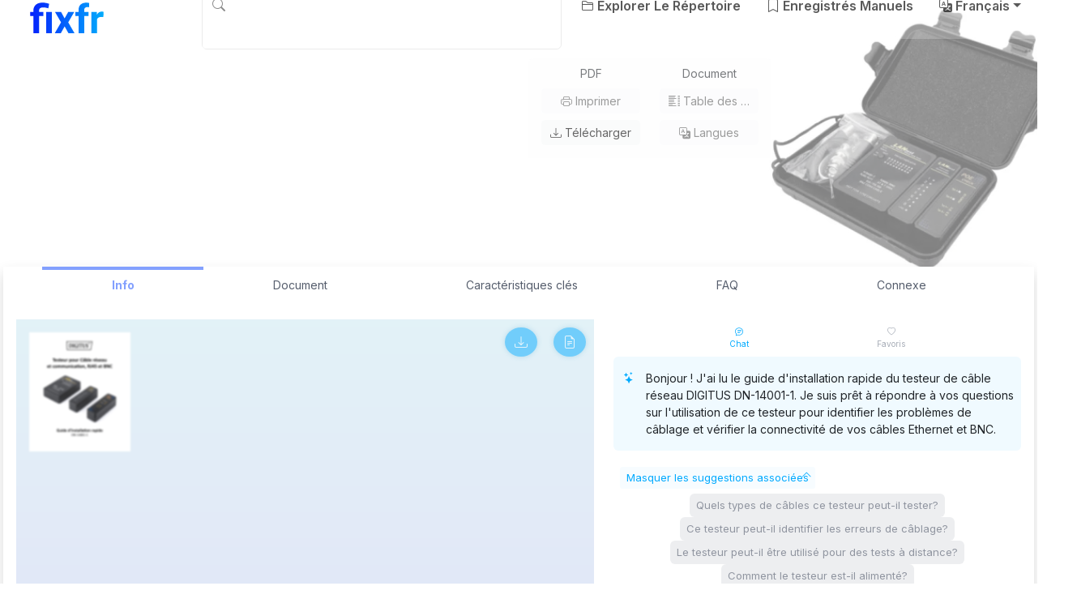

--- FILE ---
content_type: text/html;charset=UTF-8
request_url: https://fixfr.com/doc/860688/digitus-dn-14001-1-network-and-communication-cable-tester...
body_size: 15823
content:
<!doctype html>
<html lang="fr">
<head>
<meta charset="utf-8">
<meta http-equiv="x-dns-prefetch-control" content="on">
<meta name="viewport" content="width=device-width,initial-scale=1">

<title>DIGITUS DN-14001-1 Guide d'installation rapide | AI Chat | Fixfr</title>

<meta name="description" content="Consultez le guide d&#39;installation rapide du DIGITUS DN-14001-1 avec AI Chat &amp; PDF. D&eacute;couvrez comment utiliser ce testeur de c&acirc;ble r&eacute;seau RJ45 et BNC.">
<meta name="keywords" content="DN-14001-1, testeur de c&acirc;ble r&eacute;seau, RJ45, BNC, guide d&#39;installation, testeur LAN">
<meta name="twitter:title" content="DIGITUS DN-14001-1 Guide d&#39;installation rapide | AI Chat | Fixfr">
<meta name="twitter:description" content="Consultez le guide d&#39;installation rapide du DIGITUS DN-14001-1 avec AI Chat &amp; PDF. D&eacute;couvrez comment utiliser ce testeur de c&acirc;ble r&eacute;seau RJ45 et BNC.">
<meta name="twitter:card" content="summary">
<meta name="twitter:image" content="//image.fixfr.com/image-store/data/3431993-1024x1024.png">
<meta name="twitter:site" content="@fixfr.com">

<meta property="og:title" content="DIGITUS DN-14001-1 Guide d&#39;installation rapide | AI Chat | Fixfr"/>
<meta property="og:description" content="Consultez le guide d&#39;installation rapide du DIGITUS DN-14001-1 avec AI Chat &amp; PDF. D&eacute;couvrez comment utiliser ce testeur de c&acirc;ble r&eacute;seau RJ45 et BNC.">
<meta property="og:type" content="article"/>
<meta property="og:url" content="https://fixfr.com/doc/860688/digitus-dn-14001-1-network-and-communication-cable-tester...">
<meta property="og:image" content="//image.fixfr.com/image-store/data/3431993-1024x1024.png">
<meta property="og:site_name" content="fixfr.com">

<link href="https://fonts.googleapis.com" rel="preconnect">
<link href="https://fonts.gstatic.com" rel="preconnect" crossorigin>
<link href="https://fonts.googleapis.com/css2?family=Inter:ital,opsz,wght@0,14..32,100..900;1,14..32,100..900&display=swap" rel="stylesheet">

<link href="/theme/manualzz/static/design-5/bootstrap/bootstrap.min.css" rel="stylesheet" crossorigin="anonymous">
<link href="/theme/manualzz/static/design-5/bootstrap-icons/bootstrap-icons.min.css" rel="stylesheet" crossorigin="anonymous">
<link href="/theme/manualzz/static/design-5/dist/design-5.css?_=1753864739778" rel="stylesheet">

<style>
.navbar-brand > img
{
    width: 100px;
    height: 32px;
}
</style>
<script data-cfasync="false">
const PAGE_CTX = ''
const PAGE_DIR = 'theme/manualzz/static'
const PAGE_MSG =
{
    "brands":"Marques",
    "close":"Fermer",
    "feel_lucky":"I'm feeling lucky",
    "is_votes":"Aucun votes",
    "models":"Modèles",
    "no_results":"Aucun résultat",
    "no_votes":"Aucun votes",
    "search_on":"Recherche sur Fixfr",
}
</script>

<link rel="preconnect" href="https://vs1.fixfr.com/store/data/000860688.pdf?k=AwAAAZvim-QMAAACWBJ1g3fRFKFclEshGLFIYVYIV1y1">
<link rel="preconnect" href="https://googleads.g.doubleclick.net/" crossorigin>

<script type="application/ld+json">{"itemListElement":[{"position":1,"name":"Digitus","item":"https://fixfr.com/brand/12990","@type":"ListItem"},{"position":2,"name":"DN-14001-1","item":"https://fixfr.com/manual/Digitus/DN-14001-1","@type":"ListItem"},{"position":3,"name":"Guide de démarrage rapide","item":"https://fixfr.com/doc/860688/digitus-dn-14001-1-network-and-communication-cable-tester...","@type":"ListItem"}],"@context":"https://schema.org","@type":"BreadcrumbList"}</script>
<script>
const gaVC = 'd'</script>

<script>var gaAuthorId='1433',gaCategoryId='0',gaViewMode='regular';</script><link rel="canonical" href="https://fixfr.com/doc/860688/digitus-dn-14001-1-network-and-communication-cable-tester...">
<link href="/theme/manualzz/static/favicons/apple-touch-icon.png" rel="apple-touch-icon" sizes="180x180">
<link href="/theme/manualzz/static/favicons/favicon-32x32.png" rel="icon" type="image/png" sizes="32x32">
<link href="/theme/manualzz/static/favicons/favicon-16x16.png" rel="icon" type="image/png" sizes="16x16">
<link href="/theme/manualzz/static/site.webmanifest" rel="manifest" crossorigin="use-credentials">
<link href="/theme/manualzz/static/favicons/safari-pinned-tab.svg" rel="mask-icon" color="#ffffff">
<link href="/theme/manualzz/static/favicons/favicon.ico" rel="shortcut icon">
<meta name="msapplication-TileColor" content="#fffff">
<meta name="msapplication-config" content="/theme/manualzz/static/browserconfig.xml">
<meta name="theme-color" content="#ffffff">

<script>
const gaUserId = 2
const gaUserType = 'empty'</script>

<script>
  (function(i,s,o,g,r,a,m){i['GoogleAnalyticsObject']=r;i[r]=i[r]||function(){
  (i[r].q=i[r].q||[]).push(arguments)},i[r].l=1*new Date();a=s.createElement(o),
  m=s.getElementsByTagName(o)[0];a.async=1;a.src=g;m.parentNode.insertBefore(a,m)
  })(window,document,'script','//www.google-analytics.com/analytics.js','ga');

  ga('create', 'UA-13285480-43', 'auto');
  ga('require', 'displayfeatures');

  if(typeof gaAuthorId!= "undefined") {
   ga('set', 'dimension1', gaAuthorId);
  }
  if(typeof gaUserId!= "undefined") {
    ga('set', 'dimension2', gaUserId);
    if(gaUserId>0) ga('set', '&uid', gaUserId); 
  }
  if(typeof gaUserType!= "undefined") {
    ga('set', 'dimension3', gaUserType);      
  }
  if(typeof gaCategoryId!= "undefined") {
    ga('set', 'dimension4', gaCategoryId);      
  }
   if(typeof gaFullConfidenceBunchIds!= "undefined") {
    ga('set', 'dimension5', gaFullConfidenceBunchIds);      
  }
  if(typeof gaTotalBunchIds!= "undefined") {
    ga('set', 'dimension6', gaTotalBunchIds);      
  }
  if(typeof gaViewMode!= "undefined") {
    ga('set', 'dimension7', gaViewMode);      
  }
  if(typeof gaMeta!= "undefined") {
    ga('set', 'dimension8', gaMeta);      
  }
  
  ga('send', 'pageview');
</script></head>

<body >

<nav class="navbar navbar-expand-md" aria-label="Navigation principale">
    <div class="container-fluid">
        <a class="navbar-brand me-2 me-sm-3 me-lg-5" href="https://fixfr.com"
                aria-label="Accueil">
            <svg width="304" height="127" viewBox="0 0 304 127" fill="none" xmlns="http://www.w3.org/2000/svg">
<path d="M37.2578 127H13.833V35.3271C13.833 27.8701 15.346 21.5749 18.3721 16.4414C21.4521 11.3079 25.8291 7.41732 31.5029 4.76953C37.2308 2.12174 44.1475 0.797852 52.2529 0.797852C56.846 0.797852 61.304 1.25716 65.627 2.17578C69.9499 3.04036 74.4079 4.17513 79.001 5.58008L75.5967 24.3037C72.6247 23.3851 69.4365 22.5205 66.0322 21.71C62.6279 20.8994 58.5212 20.4941 53.7119 20.4941C48.3083 20.4941 44.2015 21.764 41.3916 24.3037C38.6357 26.7894 37.2578 30.4639 37.2578 35.3271V127ZM54.6846 39.2988V55.834H0.783203V39.2988H54.6846ZM89.8623 39.2988V127H66.4375V39.2988H89.8623Z" fill="url(#paint0_linear_4_5)"/>
<path d="M128.201 39.2988L142.71 65.9658L157.624 39.2988H182.508L157.705 82.1768L183.643 127H158.678L142.872 98.793L127.066 127H102.102L128.039 82.1768L103.236 39.2988H128.201Z" fill="url(#paint1_linear_4_5)"/>
<path d="M223.603 127H200.097V31.5176C200.097 24.8711 201.394 19.2783 203.987 14.7393C206.635 10.1462 210.337 6.68783 215.092 4.36426C219.901 1.98665 225.602 0.797852 232.194 0.797852C234.356 0.797852 236.436 0.959961 238.436 1.28418C240.435 1.55436 242.38 1.9056 244.271 2.33789L244.028 19.9268C243.002 19.6566 241.921 19.4674 240.786 19.3594C239.651 19.2513 238.327 19.1973 236.814 19.1973C234.005 19.1973 231.6 19.6836 229.601 20.6562C227.655 21.5749 226.169 22.9528 225.143 24.79C224.116 26.6273 223.603 28.8698 223.603 31.5176V127ZM241.11 39.2988V55.834H187.047V39.2988H241.11Z" fill="url(#paint2_linear_4_5)"/>
<path d="M276.693 58.4277V127H253.35V39.2988H275.315L276.693 58.4277ZM303.117 38.7314L302.712 60.373C301.577 60.2109 300.199 60.0758 298.578 59.9678C297.011 59.8057 295.579 59.7246 294.282 59.7246C290.986 59.7246 288.122 60.1569 285.69 61.0215C283.313 61.832 281.313 63.0479 279.692 64.6689C278.125 66.29 276.937 68.2624 276.126 70.5859C275.369 72.9095 274.937 75.5573 274.829 78.5293L270.128 77.0703C270.128 71.3965 270.695 66.182 271.83 61.4268C272.965 56.6175 274.613 52.4297 276.774 48.8633C278.99 45.2969 281.692 42.541 284.88 40.5957C288.068 38.6504 291.715 37.6777 295.822 37.6777C297.119 37.6777 298.443 37.7858 299.794 38.002C301.145 38.1641 302.253 38.4072 303.117 38.7314Z" fill="url(#paint3_linear_4_5)"/>
<defs>
<linearGradient id="paint0_linear_4_5" x1="1.55478" y1="97" x2="303.902" y2="95.5494" gradientUnits="userSpaceOnUse">
<stop stop-color="#0420FC"/>
<stop offset="1" stop-color="#03ACFC"/>
</linearGradient>
<linearGradient id="paint1_linear_4_5" x1="1.55478" y1="97" x2="303.902" y2="95.5494" gradientUnits="userSpaceOnUse">
<stop stop-color="#0420FC"/>
<stop offset="1" stop-color="#03ACFC"/>
</linearGradient>
<linearGradient id="paint2_linear_4_5" x1="1.55478" y1="97" x2="303.902" y2="95.5494" gradientUnits="userSpaceOnUse">
<stop stop-color="#0420FC"/>
<stop offset="1" stop-color="#03ACFC"/>
</linearGradient>
<linearGradient id="paint3_linear_4_5" x1="1.55478" y1="97" x2="303.902" y2="95.5494" gradientUnits="userSpaceOnUse">
<stop stop-color="#0420FC"/>
<stop offset="1" stop-color="#03ACFC"/>
</linearGradient>
</defs>
</svg>
</a>

        <button class="navbar-toggler border-0" type="button"
                data-bs-toggle="offcanvas" data-bs-target="#navbar_offcanvas"
                aria-controls="navbar_offcanvas" aria-expanded="false"
                aria-label="Basculer la navigation">
            <span class="navbar-toggler-icon"></span>
        </button>

        <div class="offcanvas offcanvas-end" id="navbar_offcanvas"
                tabindex="-1" aria-labelledby="navbar_title">
            <div class="offcanvas-header">
                <div class="offcanvas-title" id="navbar_title">
                    Fixfr</div>
                <button class="btn-close" data-bs-dismiss="offcanvas"
                    type="button" aria-label="Fermer"></button>
            </div>
            <div class="offcanvas-body">
                <form class="w-100 ms-lg-3 ms-xl-5" role="search" action="/search/" method="get" autocomplete="off">
                    <fieldset class="dropdown input-group" id="navbar_search" data--bs-toggle="dropdown">
                        <button class="dropdown-icon btn" type="submit">
                            <i class="bi-search"></i>
                        </button>
                        <nav class="dropdown-menu"></nav>
                        <input class="form-control"
                            type="search" name="q" minlength="2" autocomplete="false"
                            placeholder="Rechercher un appareil ici"
                            aria-label="Recherche sur Fixfr">
                    </fieldset>
                </form>

                <ul class="navbar-nav justify-content-md-end">
                    <li class="nav-item">
                        <a class="nav-link" href="/explore">
                            <i class="bi-folder2"></i>
                            Explorer<span> le répertoire</span></a>
                    </li>
                    <li class="nav-item">
                        <a class="nav-link" 
                                    role="button" data-bs-toggle="modal" data-bs-target="#auth"
                                >
                            <i class="bi-bookmark"></i>
                            Enregistrés<span> manuels</span></a>
                    </li>
                    <li class="nav-item dropdown">
                        <a class="nav-link dropdown-toggle" href="javascript:" role="button"
                                data-bs-toggle="dropdown" aria-expanded="false">
                            <i class="bi-translate"></i>
                            Français</a>
                        <nav class="nav-dropdown dropdown-menu dropdown-menu-end">
                            <a class="dropdown-item" href="/doc/860688/digitus-dn-14001-1-network-and-communication-cable-tester...?lang=en">
                                        English</a>
                                <a class="dropdown-item" href="/doc/860688/digitus-dn-14001-1-network-and-communication-cable-tester...?lang=de">
                                        Deutsch</a>
                                <a class="dropdown-item" href="/doc/860688/digitus-dn-14001-1-network-and-communication-cable-tester...?lang=es">
                                        Español</a>
                                <a class="dropdown-item" href="/doc/860688/digitus-dn-14001-1-network-and-communication-cable-tester...?lang=it">
                                        Italiano</a>
                                <a class="dropdown-item" href="/doc/860688/digitus-dn-14001-1-network-and-communication-cable-tester...?lang=pt">
                                        Português</a>
                                <a class="dropdown-item" href="/doc/860688/digitus-dn-14001-1-network-and-communication-cable-tester...?lang=ru">
                                        Русский</a>
                                <a class="dropdown-item" href="/doc/860688/digitus-dn-14001-1-network-and-communication-cable-tester...?lang=ja">
                                        日本語</a>
                                </nav>
                    </li>
                </ul>
            </div>
        </div>
    </div>
</nav>

<main data-bs-spy='scrollex' data-bs-target='#nav_sticky'>
    <header class="hero" id="info">
	<div class="container-aside">
		<div class="row hero-wide">
			<div class="col-lg-6">
				<nav class="breadcrumb text-clamp-2 my-2" aria-label="TODO breadcrumb">
					<a class="breadcrumb-item
									"
									href="https://fixfr.com/brand/12990">Digitus</a>
							<a class="breadcrumb-item
									"
									href="https://fixfr.com/manual/Digitus/DN-14001-1">DN-14001-1</a>
							<a class="breadcrumb-item
									 hidden-md-down"
									href="https://fixfr.com/doc/860688/digitus-dn-14001-1-network-and-communication-cable-tester...">Guide de démarrage rapide</a>
							</nav>

				<h1 class="headline text-clamp-2">Digitus DN-14001-1 Network and Communication Cable Tester, RJ45 and BNC Guide de démarrage rapide</h1>

				<div class="brief text-clamp-4"><p>Vous trouverez ci-dessous de brèves informations sur DN-14001-1. Ce testeur LAN permet une identification aisée de l'affectation correcte des broches des câbles modulaires. Il contrôle l'état des câbles, la continuité, les circuits ouverts et les erreurs de câblage. Le kit Remote permet de tester les câbles à distance, soit dans un panneau mural, soit dans un panneau de brassage.</p>
</div>
				</div>

			<div class="col-lg-3 hidden-md-down hero-actions">
				<div class="card mt-3 mt-xl-4">
					<div class="card-body text-center pt-2">
						<div class="row">
							<div class="col-6">
								<div class="d-grid gap-2">
									PDF<button class="btn btn-sm btn-light text-truncate" type="button" disabled
											onclick="Viewer.print()" data-bind="Viewer_print">
										<i class="bi-printer"></i>
										Imprimer</button>
									<a class="btn btn-sm btn-light text-truncate" role="button"
											href="/download/860688" target="_blank" rel="nofollow">
										<i class="bi-download"></i>
										Télécharger</a>
									</div>
							</div>
							<div class="col-6">
								<div class="d-grid gap-2">
									Document<button class="btn btn-sm btn-light text-truncate" id="toc_header" type="button"
											disabled aria-disabled="true">
										<i class="bi-list-columns"></i>
										Table des matières</button>
									<button class="btn btn-sm btn-light text-truncate" id="langs_header" type="button"
											disabled aria-disabled="true">
										<i class="bi-translate"></i>
										Langues</button>
								</div>
							</div>
						</div>
					</div>
				</div>
			</div>

			<div class="col-lg-3 hidden-md-down">
				<picture class="product-image" id="product_header">
					<source media="(min-width:1200px)" srcset="//image.fixfr.com/image-store/data/3431993-384x384">
					<source media="(min-width:1920px)" srcset="//image.fixfr.com/image-store/data/3431993-512x512">
					<source media="(min-width:2560px)" srcset="//image.fixfr.com/image-store/data/3431993-640x640">
					<img class="img-fluid" width="300" height="300"
						
						src="//image.fixfr.com/image-store/data/3431993-256x256" alt="DIGITUS DN-14001-1 Guide d'installation rapide | AI Chat | Fixfr" title="DIGITUS DN-14001-1 Guide d'installation rapide | AI Chat | Fixfr">
				</picture>
			</div>
		</div>
	</div>
</header>

<div class="container-aside">
	<div class="shadow">
		<nav class="nav nav-fill nav-overline rounded-top sticky-top px-3 px-lg-5 pb-2" id="nav_sticky">
			<a class="nav-link active" href="#info" aria-current="page">
				Info</a>
			<a class="nav-link" href="#document">
				Document</a>
			<a class="nav-link d-md-none" href="#assistant">
				Chat</a>
			<a class="nav-link" href="#features">
					Caractéristiques clés</a>
			<a class="nav-link" href="#faq">
					FAQ</a>
			<a href="#related" class="nav-link
					">
				Connexe</a>
		</nav>

		<div class="mb-3 px-3 pb-3 bg-body">
			<div class="row" id="splitter">
				<div class="col-md-7 pdfViewerColumn mt-3 mb-3 mb-md-5" id="document">
					<div class="pdfViewerArea">
						<div class="pdfViewerText scrollbar-thin" id="viewer_text" hidden="until-found">
								<pre itemprop="text">Testeur pour C&amp;acirc;ble r&amp;eacute;seau
et communica�on, RJ45 et BNC
Guide d&rsquo;installa�on rapide
DN-14001-1
Conform&amp;eacute;ment &amp;agrave; la direc�ve europ&amp;eacute;enne DEEE, les appareils
&amp;eacute;lectriques et &amp;eacute;lectroniques ne doivent pas &amp;ecirc;tre jet&amp;eacute;s avec les d&amp;eacute;chets
m&amp;eacute;nagers. Leurs composants doivent &amp;ecirc;tre recycl&amp;eacute;s ou &amp;eacute;limin&amp;eacute;s
s&amp;eacute;par&amp;eacute;ment. Dans le cas contraire, des substances polluantes et
dangereuses peuvent contaminer notre environnement.
En tant que consommateur, vous &amp;ecirc;tes l&amp;eacute;galement responsable de la
remise gratuite des appareils &amp;eacute;lectriques et &amp;eacute;lectroniques en ﬁn de vie
au fabricant, au distributeur ou aux centres de collecte publics. Les
disposi�ons d&amp;eacute;taill&amp;eacute;es sont r&amp;eacute;gies par la l&amp;eacute;gisla�on na�onale. Le
symbole sur le produit, dans le mode d'emploi ou sur l'emballage
indique ces modalit&amp;eacute;s. En triant, recyclant et &amp;eacute;liminant les d&amp;eacute;chets de
cete mani&amp;egrave;re, vous contribuez grandement &amp;agrave; la protec�on de
l'environnement.
1.0 Consignes de s&amp;eacute;curit&amp;eacute;
Placez toujours l'appareil sur une surface stable et plane. En cas de chute, il
peut &amp;ecirc;tre endommag&amp;eacute;.
Ne pas exposer l'appareil &amp;agrave; la lumi&amp;egrave;re directe du soleil ou le disposer dans
des endroits o&amp;ugrave; la temp&amp;eacute;rature est &amp;eacute;lev&amp;eacute;e. Cela pourrait endommager
l'appareil ou r&amp;eacute;duire sa dur&amp;eacute;e d'u�lisa�on.
Ne pas l'installer &amp;agrave; proximit&amp;eacute; de sources de chaleur telles que des radiateurs
ou d'autres appareils produisant de la chaleur.
Ne pas exposer l'appareil &amp;agrave; la pluie, &amp;agrave; l'eau, &amp;agrave; l'humidit&amp;eacute; ou &amp;agrave; un taux
d'humidit&amp;eacute; &amp;eacute;lev&amp;eacute;. Ne pas l'installer dans la salle de bain ou la cuisine &amp;agrave;
proximit&amp;eacute; d'un &amp;eacute;vier. &amp;Eacute;vitez tout contact direct avec l'eau.
Ne pas essayer d'ouvrir l'appareil.
2
Avant d'u�liser notre produit pour la premi&amp;egrave;re fois, eﬀectuez une
sauvegarde de vos donn&amp;eacute;es. Nous ne sommes pas responsables de la perte
de donn&amp;eacute;es, sauf si vous pouvez d&amp;eacute;montrer que nous avons commis une
faute inten�onnelle ou une n&amp;eacute;gligence grave.
Dans tous les cas, la responsabilit&amp;eacute; en cas de perte de donn&amp;eacute;es est limit&amp;eacute;e &amp;agrave;
l'eﬀort n&amp;eacute;cessaire pour les r&amp;eacute;cup&amp;eacute;rer &amp;agrave; par�r de sauvegardes existantes.
Veuillez lire le manuel et les consignes de s&amp;eacute;curit&amp;eacute; avant d'u�liser le produit
pour la premi&amp;egrave;re fois. Dans le cas contraire, des dommages peuvent
survenir.
2.0 Introduction
Le testeur LAN permet une iden�ﬁca�on ais&amp;eacute;e de l'aﬀecta�on correcte des
broches de c&amp;acirc;bles modulaires 10Base-T, 10Base-2, RJ45/TM11 ainsi que de
c&amp;acirc;bles 258A, TIA-568A/568B et Token Ring, etc., en comparant l'extr&amp;eacute;mit&amp;eacute;
de c&amp;acirc;ble sortant avec l'extr&amp;eacute;mit&amp;eacute; de c&amp;acirc;ble r&amp;eacute;cepteur correspondant. Le
testeur &amp;agrave; distance vous permet de tester les c&amp;acirc;bles, install&amp;eacute;s &amp;agrave; un autre
endroit, par exemple sur les distributeurs muraux ou les panneaux de
brassage. Une iden�ﬁca�on ais&amp;eacute;e du c&amp;acirc;blage est garan�e.
3
2.1 Caract&amp;eacute;ristiques
&bull; Tester la bonne conﬁgura�on des broches des c&amp;acirc;bles Ethernet 10Base-T et
10Base-2, des c&amp;acirc;bles modulaires RJ45/RJ11, des c&amp;acirc;bles 258A, TIA
568A/568B et Token Ring, etc.
&bull; Contr&amp;ocirc;le facile de l'&amp;eacute;tat des c&amp;acirc;bles, de la con�nuit&amp;eacute; des c&amp;acirc;bles, des
circuits ouverts et des erreurs de c&amp;acirc;blage.
&bull; Le kit Remote permet de tester les c&amp;acirc;bles &amp;agrave; distance, soit dans un
panneau mural, soit dans un panneau de brassage.
&bull; Contr&amp;ocirc;lez la mise &amp;agrave; la terre
&bull; Avec scan automa�que ou manuel
&bull; Fonc�onne avec une pile 9 volts (non fournie)
2.2 Contenu de la livraison
1x appareil principal
1x appareil &amp;agrave; distance
1x appareil d'essai PoE
2x c&amp;acirc;bles adaptateurs BNC
1x connecteur BNC/adaptateur pour
connecteur
3 x RJ45 sur adaptateur RJ11
1 x manuel u�lisateur
1 x mallete &amp;agrave; coque rigide
4
2.3 Aper&amp;ccedil;u du produit
Appareil principal
1. Prise RJ45
2. Prise RJ45
3. Voyant LED pour le c&amp;ocirc;t&amp;eacute;
alimenta�on (prise 1)
4. Voyant LED pour le c&amp;ocirc;t&amp;eacute;
r&amp;eacute;cep�on (prise 2)
5. Interrupteur
R&amp;eacute;cepteur
6. Interrupteur LED pour le mode de
scan
7. Bouton de test pour le scan manuel
8. Prise RJ45
9. Voyant LED pour le c&amp;ocirc;t&amp;eacute; r&amp;eacute;cep�on
(prise 2)
10. Voyant de masse (mise &amp;agrave; la terre)
pour le c&amp;ocirc;t&amp;eacute; r&amp;eacute;cep�on
11. Compar�ment &amp;agrave; piles (9V)
5
3.0 Utilisation
3.1 Test de Loopback
&bull; Test de c&amp;acirc;ble 10Base-T
1. Branchez une extr&amp;eacute;mit&amp;eacute; du c&amp;acirc;ble test&amp;eacute; dans la prise RJ45 (marqu&amp;eacute;e '.A.')
et l'autre extr&amp;eacute;mit&amp;eacute; &amp;agrave; la prise RJ45 restante.
2. Metez sous tension en appuyant sur l&rsquo;interrupteur. Les voyants de la
rang&amp;eacute;e sup&amp;eacute;rieure commencent &amp;agrave; clignoter les uns apr&amp;egrave;s les autres
lorsque l'interrupteur Auto/Manuel est r&amp;eacute;gl&amp;eacute; sur le mode Auto, ou le
voyant s'allume sur la broche 1 lorsque l'interrupteur Auto/Manuel est
r&amp;eacute;gl&amp;eacute; sur le mode Manuel.
Remarque: Il faut s'assurer que la puissance de la pile est suﬃsante. Si
la pile ne fournit pas suﬃsamment de courant, la luminosit&amp;eacute; des
voyants est r&amp;eacute;duite ou ils ne s'allument pas, et le r&amp;eacute;sultat du test est
erron&amp;eacute;.
3. S&amp;eacute;lec�onnez le mode de scan automa�que ou le mode de scan manuel
en appuyant sur le bouton Auto/Manuel.
4. &amp;Agrave; ce moment-l&amp;agrave;, les voyants correspondants &amp;agrave; l'autre s&amp;eacute;rie de voyants
s'allument simultan&amp;eacute;ment.
5. Lisez le r&amp;eacute;sultat sur l'aﬃchage LED. Il vous indique l'&amp;eacute;tat de la
conﬁgura�on des broches du c&amp;acirc;ble test&amp;eacute;. Si vous n'arrivez pas &amp;agrave; lire le
r&amp;eacute;sultat lors du premier passage du scan, vous pouvez le lire un par un &amp;agrave;
l'aide de l'interrupteur de test jusqu'&amp;agrave; ce que vous puissiez lire le
r&amp;eacute;sultat.
6
Test de
Loopback
&bull; Test de c&amp;acirc;ble modulaire
Veuillez suivre les proc&amp;eacute;dures de
test du c&amp;acirc;ble 10Base-T. Les
voyants doivent &amp;ecirc;tre analys&amp;eacute;s en
se r&amp;eacute;f&amp;eacute;rant au diagramme cipr&amp;eacute;sent.
&bull; Test de c&amp;acirc;ble 10Base-2
1. Branchez les deux c&amp;acirc;bles adaptateurs BNC fournis dans les deux prises
RJ45, puis reliez les deux extr&amp;eacute;mit&amp;eacute;s du c&amp;acirc;ble test&amp;eacute; aux c&amp;acirc;bles
adaptateurs BNC.
2. En ce qui concerne les autres proc&amp;eacute;dures, veuillez vous r&amp;eacute;f&amp;eacute;rer au test
du c&amp;acirc;ble 10Base-T (voir &amp;eacute;tapes 1.2 &amp;agrave; 1.5).
7
Remarque:
1) La broche centrale du BNC est aﬃch&amp;eacute;e sur la LED 1 et la broche de
blindage du BNC est aﬃch&amp;eacute;e sur la LED 2.
2) Comme le c&amp;acirc;ble 10Base-2 n'a que deux ﬁls, nous vous
recommandons de lire le r&amp;eacute;sultat du scan en mode manuel.
3.2 Test &amp;agrave; distance
1. Branchez une extr&amp;eacute;mit&amp;eacute; du c&amp;acirc;ble test&amp;eacute; dans la prise RJ45 (marqu&amp;eacute;e '.A.') de
l&rsquo;appareil principal et l'autre extr&amp;eacute;mit&amp;eacute; &amp;agrave; la prise RJ45 de l'unit&amp;eacute; distante. Si
le c&amp;acirc;ble test&amp;eacute; est d&amp;eacute;j&amp;agrave; install&amp;eacute; sur le panneau de brassage ou la prise
murale, vous pouvez u�liser le c&amp;acirc;ble adaptateur pour r&amp;eacute;soudre le
probl&amp;egrave;me du type de connecteur.
Panneau de brassage
Prise murale
2. R&amp;eacute;glez maintenant le commutateur Auto/Manuel sur le mode Auto si vous
eﬀectuez le test automa�quement.
8
3. Lisez le r&amp;eacute;sultat sur l'aﬃchage LED de l&rsquo;unit&amp;eacute; distante.
Remarque:
L'aﬃchage LED sur l'unit&amp;eacute; distante a &amp;eacute;t&amp;eacute; scann&amp;eacute; dans l'ordre correspondant
au c&amp;ocirc;t&amp;eacute; alimenta�on de l'unit&amp;eacute; principale.
9
4.0 R&amp;eacute;sultat des tests
1. Con�nuit&amp;eacute;:
La broche 2 est con�nue
2. Ouvert:
La broche 2 est ouverte
3. Court-circuit:
Les broches 2 et 3 sont courtcircuit&amp;eacute;es
4. C&amp;acirc;blage
incorrect:
Les broches 3 et 6 sont mal
branch&amp;eacute;es
5.0 Avertissement
&bull; Cet appareil de test n'est pas con&amp;ccedil;u pour &amp;ecirc;tre u�lis&amp;eacute; sur des circuits
&amp;eacute;lectriques. La connexion de ce testeur &amp;agrave; un circuit sous tension peut
endommager le testeur ou blesser l'u�lisateur.
&bull; Si vous n'u�lisez pas l'appareil de contr&amp;ocirc;le pendant une p&amp;eacute;riode
prolong&amp;eacute;e, re�rez la pile du compar�ment &amp;agrave; pile.
014/30/EU Compa�bilit&amp;eacute; &amp;eacute;lectromagn&amp;eacute;�que
(telle que d&amp;eacute;ﬁnie dans la version modiﬁ&amp;eacute;e)
10
5.0 Sp&amp;eacute;cification
Le test POE est appliqu&amp;eacute; aux appareils standard selon IEEE 802.3af et IEEE
802.3at (POE Plus).
Tension de fonc�onnement 24V AC/DC 60V AC/DC
Courant de fonc�onnement &amp;lt;10mA
Tension d'isola�on &amp;gt;1500VAC
Alterna�ve A
Une connexion de classe (End-Span).
Broche 1,2,3,6 performances.
Alterna�ve B
Connexion de classe B (Mid-Span).
Broche 4,5,7,8 performances.
Assmann Electronic GmbH d&amp;eacute;clare par la pr&amp;eacute;sente que la D&amp;eacute;clara�on
de Conformit&amp;eacute; est incluse dans le contenu de la livraison. Si la
D&amp;eacute;clara�on de Conformit&amp;eacute; est manquante, vous pouvez la demander
par courrier &amp;agrave; l'adresse du fabricant indiqu&amp;eacute;e ci dessous.
www.assmann.com
Assmann Electronic GmbH
Auf dem Sch&amp;uuml;ffel 3
58513 L&amp;uuml;denscheid
Allemagne
11
"></pre>
									</div>
						<div class="pdfViewerParent scrollbar-thin" id="viewer_root" role="application"
								aria-details="viewer_text">

						









































<link href="/theme/manualzz/static/design-5/pdfjs-dist-fixed/pdf_viewer.css" rel="stylesheet" crossorigin="anonymous">
<div class="pdfViewer" id="viewer" data-src="//vs1.fixfr.com/store/data/000860688.pdf?k=AwAAAZvim-QMAAACWBJ1g3fRFKFclEshGLFIYVYIV1y1"></div>
</div>
						<div class="pdfViewerButtons-tr">
							<button class="btn btn-viewer" type="button" title="Show document text"
										onclick="Viewer.toggleText()" data-bind="Viewer_toggleText">
									<i class="bi-file-earmark-text"></i>
								</button>
							<a class="btn btn-viewer" id="download-button" role="button" data-hidden-when-text
										href="/download/860688" target="_blank" rel="nofollow" title="Download PDF">
									<i class="bi-download"></i>
								</a>
							<button class="btn btn-viewer" id="viewer_pagePrint" type="button" data-hidden-when-text
									disabled onclick="Viewer.print()" data-bind="Viewer_print" title="Print">
								<i class="bi-printer"></i>
							</button>
							</div>
						<div class="pdfViewerButtons-bl" data-hidden-when-text>
							<button class="btn btn-viewer" id="viewer_nextPage" type="button"
									disabled onclick="Viewer.nextPage()" title="Go to next page">
								<i class="bi-chevron-down"></i>
							</button>
							<button class="btn btn-viewer" id="viewer_previousPage" type="button"
									disabled onclick="Viewer.previousPage()" title="Go to previous page">
								<i class="bi-chevron-up"></i>
							</button>
						</div>
						<div class="pdfViewerButtons-br" data-hidden-when-text>
							<button class="btn btn-viewer" id="viewer_zoomOut" type="button"
									disabled onclick="Viewer.zoomOut(1)" title="Zoom out">
								<i class="bi-zoom-out"></i>
							</button>
							<button class="btn btn-viewer" id="viewer_zoomIn" type="button"
									disabled onclick="Viewer.zoomIn(1)" title="Zoom in">
								<i class="bi-zoom-in"></i>
							</button>
						</div>

						<div class="pdfViewerPreloader" id="pdfViewerPreloader">
							<img class="hidden" id="pdfViewerPreloaderThumb" alt src="//vs1.fixfr.com/store/data/000860688_1-35f4c3a071b674d53c8a03ed323e009d-210x147.png"/>
							<div class="preloaderIndicator"></div>
						</div>

					</div>
					<div class="pdfViewerColumnExpander">
						<button type="button" onclick="Viewer.expandViewerColumn()">
							<i class="bi-arrows-fullscreen"></i>
						</button>
					</div>
				</div>

				<aside class="col-md-5 assistantColumn">
					<section class="mt-3 mb-5" id="assistant">
						<nav class="nav" id="nav_panels" role="tablist">
							<button class="nav-link active" id="chat_tab" type="button" role="tab"
									data-bs-toggle="tab" data-bs-target="#chat_section"
									aria-controls="chat_section" aria-selected="true">
								<i class="bi-chat-text"></i>
								Chat</button>

							<button class="nav-link" id="saved_tab" type="button" role="tab"
									data-bs-toggle="tab" data-bs-target="#saved_section"
									aria-controls="saved_section" aria-selected="false"
									disabled aria-disabled="true">

								<i class="bi-heart"></i>

								<a >
									Favoris</a>
							</button>

							<button class="nav-link"
									id="toc_tab" type="button" role="tab"
									data-bs-toggle="tab" data-bs-target="#toc_section"
									aria-controls="toc_section" aria-selected="false"
									hidden aria-hidden="true">
								<i class="bi-list-columns"></i>
								Table des matières</button>

							<button class="nav-link" id="langs_tab" type="button" role="tab"
									data-bs-toggle="tab" data-bs-target="#langs_section"
									aria-controls="langs_section" aria-selected="false"
									hidden aria-hidden="true">
								<i class="bi-translate"></i>
								Langues</button>

</nav>

						<div class="tab-content" id="nav_content" role="tabpanel">
							<div class="tab-pane fade show active" id="chat_section" role="tabpanel"
									aria-labelledby="chat_tab" tabindex="0">
								<div class="assistant" id="chat"
     data-bs-assistant="chat" data-bs-document="860688">

    <section class="assistant-response" id="chat_intro">
        <p class="assistant-stars mb-1">
            Bonjour ! J'ai lu le guide d'installation rapide du testeur de c&acirc;ble r&eacute;seau DIGITUS DN-14001-1. Je suis pr&ecirc;t &agrave; r&eacute;pondre &agrave; vos questions sur l'utilisation de ce testeur pour identifier les probl&egrave;mes de c&acirc;blage et v&eacute;rifier la connectivit&eacute; de vos c&acirc;bles Ethernet et BNC.</p>

        <details class="my-3" open>
                <summary class="mb-2" title="
                    Masquer les suggestions associées">
                    Afficher les suggestions associées</summary>
                <nav class="nav gap-2">
                    <button class="nav-link badge text-truncate"
                                data-bs-value="Il peut tester les c&acirc;bles Ethernet 10Base-T et 10Base-2, les c&acirc;bles modulaires RJ45/RJ11, les c&acirc;bles 258A, TIA 568A/568B et Token Ring."
                                data-bs-position="1">Quels types de câbles ce testeur peut-il tester?</button>
                    <button class="nav-link badge text-truncate"
                                data-bs-value="Oui, il peut contr&ocirc;ler l&#39;&eacute;tat des c&acirc;bles, la continuit&eacute; des c&acirc;bles, les circuits ouverts et les erreurs de c&acirc;blage."
                                data-bs-position="2">Ce testeur peut-il identifier les erreurs de câblage?</button>
                    <button class="nav-link badge text-truncate"
                                data-bs-value="Oui, le kit Remote inclus permet de tester les c&acirc;bles &agrave; distance, par exemple sur les distributeurs muraux ou les panneaux de brassage."
                                data-bs-position="3">Le testeur peut-il être utilisé pour des tests à distance?</button>
                    <button class="nav-link badge text-truncate"
                                data-bs-value="Il fonctionne avec une pile 9 volts (non fournie)."
                                data-bs-position="4">Comment le testeur est-il alimenté?</button>
                    </nav>
            </details>
        </section>

    <template id="assistantSectionTemplate">
        <section>
            <div data-bind="message"></div>
            <ul class="list-inline assistant-pagerefs" data-bind="references" hidden></ul>
        </section>
    </template>

    <template id="assistantSectionTemplatePageRef">
        <li class="list-inline-item">
            <button type="button" class="btn btn-link">
                <img data-bind="thumbnail" data-bind-base="//vs1.fixfr.com/store/data/000860688.png?key=a60b00937c1d023ebf682b0410ed78a6&r=1&sn=887766" src="">
                <span>Page&nbsp;<span data-bind="pageNumber"></span></span>
            </button>
        </li>
    </template>

        <section class="assistant-status" role="status"
                 data-text-typing="L'assistant écrit"
                 data-text-queued="En attente d'un assistant. Votre numéro dans la file d'attente est {0}.">
            <svg class="loading-dots" width="32" height="16" role="status" xmlns="http://www.w3.org/2000/svg">
    <circle cx="4" cy="8" r="4"></circle>
    <circle cx="16" cy="8" r="4"></circle>
    <circle cx="28" cy="8" r="4"></circle>
</svg>
<span>L'assistant écrit</span>
        </section>

        <section class="assistant-alert" role="alert">
        <i class="bi-exclamation-circle"></i>
        L'assistant n'est pas disponible. Veuillez réessayer plus tard.</section>

    <form class="pt-3 bg-body" autocomplete="off" aria-controls="chat">
            <div id="chat_share_offer" class="assistant-share mb-2" hidden>
                <button id="chat_share_offer_publish" type="button" class="btn btn-light">
                    <span class=" bi-box-arrow-up-right"></span>
                    Share chat</button>
            </div>

            <fieldset>
            <textarea class="form-control" id="chat_text"
                      type="text" name="text" minlength="1" rows="3" required
                      placeholder="Posez votre question"
                      aria-label="Message au chatbot IA"
                      aria-describedby="chat_send"></textarea>
                <button class="btn btn-link" id="chat_send"
                        type="submit" aria-label="Envoyer votre question">
                    <i class="bi-send"></i>
                </button>
            </fieldset>
        </form>
    </div></div>

							</div>
					</section>
				</aside>
			</div>

			<div class="modal" id="viewer_share_dialog" tabindex="-1" role="dialog" hidden aria-busy="true">
    <div class="modal-dialog">
        <div class="modal-content">
            <div class="modal-header">
                <h5 class="modal-title">Lien public mis à jour</h5>
                <button type="button" class="btn-close" data-bs-dismiss="modal" aria-label="Fermer"></button>
            </div>
            <div class="modal-body" role="status">
                <div class="progress" role="progressbar" aria-valuenow="75" aria-valuemin="0" aria-valuemax="100">
                    <div class="progress-bar progress-bar-striped progress-bar-animated" style="width: 75%"></div>
                </div>
            </div>
            <div class="modal-body viewer_share_display" role="contentinfo">
                <p>Le lien public vers votre chat a été mis à jour.</p>

                <div class="form-check mb-3">
                    <input class="form-check-input" type="checkbox" checked id="viewer_share_dialog_discoverable">
                    <label class="form-check-label" for="viewer_share_dialog_discoverable">
                        <span class="d-block">Rendre ce chat visible</span>
                        <small class="d-block text-muted">Autoriser son affichage dans les recherches web</small>
                    </label>
                </div>

                <div class="input-group mb-3">
                    <input type="text" class="form-control" readonly data-bind="url"/>
                    <button class="btn btn-outline-secondary" type="button" id="viewer_share_dialog_copy"><i class="bi bi-copy"></i> Copier le lien</button>
                </div>
            </div>
        </div>
    </div>
</div>



















<section class="row mt-5" id="features">
    <header class="col-md-4">
        <h3 class="mb-4">
            Caractéristiques clés
        </h3>
    </header>

    <div class="col">
        <ul class="row features">
            
                
                    <li class="col-sm-6 feature-item">Teste la configuration des broches des câbles Ethernet 10Base-T et 10Base-2, RJ45/RJ11</li>
                
            
                
                    <li class="col-sm-6 feature-item">Contrôle l'état des câbles, la continuité, et les erreurs de câblage.</li>
                
            
                
                    <li class="col-sm-6 feature-item">Kit Remote pour tester les câbles à distance.</li>
                
            
                
                    <li class="col-sm-6 feature-item">Vérifie la mise à la terre.</li>
                
            
        </ul>
    </div>
</section>
<section class="row mt-4 mt-lg-5" id="faq">
    <header class="col-md-4">
        <h3>
            Questions fréquemment posées</h3>
    </header>

    <div class="col faq" itemscope itemtype="https://schema.org/FAQPage">
        <div class="accordion accordion-flush" id="faq_accordion">
            <div class="accordion-item" 
                        itemprop="mainEntity" itemscope itemtype="https://schema.org/Question">
                    <h4 class="accordion-header h5">
                        <button class="accordion-button collapsed" type="button"
                            data-bs-toggle="collapse" data-bs-target="#faq_1"
                            aria-expanded="false" aria-controls="faq_1"
                            itemprop="name">Quels types de câbles ce testeur peut-il tester?</button>
                    </h4>
                    <div class="accordion-collapse collapse" id="faq_1"
                            data-bs-parent="#faq_accordion" 
                                itemscope itemprop="acceptedAnswer" itemtype="https://schema.org/Answer">
                        <div class="accordion-body" itemprop="text">Il peut tester les câbles Ethernet 10Base-T et 10Base-2, les câbles modulaires RJ45/RJ11, les câbles 258A, TIA 568A/568B et Token Ring.</div>
                    </div>
                </div>
            <div class="accordion-item" 
                        itemprop="mainEntity" itemscope itemtype="https://schema.org/Question">
                    <h4 class="accordion-header h5">
                        <button class="accordion-button collapsed" type="button"
                            data-bs-toggle="collapse" data-bs-target="#faq_2"
                            aria-expanded="false" aria-controls="faq_2"
                            itemprop="name">Ce testeur peut-il identifier les erreurs de câblage?</button>
                    </h4>
                    <div class="accordion-collapse collapse" id="faq_2"
                            data-bs-parent="#faq_accordion" 
                                itemscope itemprop="acceptedAnswer" itemtype="https://schema.org/Answer">
                        <div class="accordion-body" itemprop="text">Oui, il peut contrôler l'état des câbles, la continuité des câbles, les circuits ouverts et les erreurs de câblage.</div>
                    </div>
                </div>
            <div class="accordion-item" 
                        itemprop="mainEntity" itemscope itemtype="https://schema.org/Question">
                    <h4 class="accordion-header h5">
                        <button class="accordion-button collapsed" type="button"
                            data-bs-toggle="collapse" data-bs-target="#faq_3"
                            aria-expanded="false" aria-controls="faq_3"
                            itemprop="name">Le testeur peut-il être utilisé pour des tests à distance?</button>
                    </h4>
                    <div class="accordion-collapse collapse" id="faq_3"
                            data-bs-parent="#faq_accordion" 
                                itemscope itemprop="acceptedAnswer" itemtype="https://schema.org/Answer">
                        <div class="accordion-body" itemprop="text">Oui, le kit Remote inclus permet de tester les câbles à distance, par exemple sur les distributeurs muraux ou les panneaux de brassage.</div>
                    </div>
                </div>
            <div class="accordion-item" 
                        itemprop="mainEntity" itemscope itemtype="https://schema.org/Question">
                    <h4 class="accordion-header h5">
                        <button class="accordion-button collapsed" type="button"
                            data-bs-toggle="collapse" data-bs-target="#faq_4"
                            aria-expanded="false" aria-controls="faq_4"
                            itemprop="name">Comment le testeur est-il alimenté?</button>
                    </h4>
                    <div class="accordion-collapse collapse" id="faq_4"
                            data-bs-parent="#faq_accordion" 
                                itemscope itemprop="acceptedAnswer" itemtype="https://schema.org/Answer">
                        <div class="accordion-body" itemprop="text">Il fonctionne avec une pile 9 volts (non fournie).</div>
                    </div>
                </div>
            </div>
    </div>
</section><section class="mt-4 mt-lg-5" id="related">
    <h3 class="h4 mb-3">
        Connexe</h3>
    <div class="row row-cols-sm-2
                    row-cols-md-3
                    row-cols-lg-4
                    row-cols-xl-6   g-2
                                    g-md-3  mb-3
                                            mb-xl-4">
        <div class="col">
                <div class="card related">
                    <picture class="card-img-top text-center p-2 p-sm-3">
                        <img class="img-fluid" src="//vs1.fixfr.com/store/data/000885519_1-0d3954cb1ebeab472df3141f690c46ee-150x150.png"
                            alt="7links PE-3735-675: Chat IA &amp;amp; T&amp;eacute;l&amp;eacute;chargement mode d&#39;emploi" fetchPriority="low"
                            onerror="this.onerror=this.src='//vs1.fixfr.com/store/data/000885519_1-0d3954cb1ebeab472df3141f690c46ee-150x150.png'"/>
                    </picture>
                    <div class="card-body">
                        <h4 class="card-title h5 text-clamp-2">7links PE-3735-675: Chat IA &amp; T&eacute;l&eacute;chargement mode d'emploi</h4>
                    </div>
                    <div class="card-footer">
                        <div class="card-text lead text-truncate fs-large">Links</div>
                        <div class="card-text lead text-truncate fs-large">RJ45/RJ11</div>
                        <div class="card-text text-truncate text-secondary mt-2">
                            Manuel utilisateur</div>
                        <a class="stretched-link" href="/doc/885519/links-rj45-rj11-manuel-utilisateur"></a>
                    </div>
                </div>
            </div>
        <div class="col">
                <div class="card related">
                    <picture class="card-img-top text-center p-2 p-sm-3">
                        <img class="img-fluid" src="//image.fixfr.com/image-store/data/15607360-150x150"
                            alt="Digitus DA-70139-2 Manuel du propri&amp;eacute;taire" fetchPriority="low"
                            onerror="this.onerror=this.src='//vs1.fixfr.com/store/data/000910735_1-4157201c4f1203dd3c45c673aee2c24b-150x150.png'"/>
                    </picture>
                    <div class="card-body">
                        <h4 class="card-title h5 text-clamp-2">Digitus DA-70139-2 Manuel du propri&eacute;taire</h4>
                    </div>
                    <div class="card-footer">
                        <div class="card-text lead text-truncate fs-large">Digitus</div>
                        <div class="card-text lead text-truncate fs-large">DA-70139-2</div>
                        <div class="card-text text-truncate text-secondary mt-2">
                            Manuel du propri&eacute;taire</div>
                        <a class="stretched-link" href="/doc/910735/digitus-da-70139-2-manuel-du-propri%C3%A9taire"></a>
                    </div>
                </div>
            </div>
        <div class="col">
                <div class="card related">
                    <picture class="card-img-top text-center p-2 p-sm-3">
                        <img class="img-fluid" src="//vs1.fixfr.com/store/data/000894532_1-ec0d3aeabd9978f94401e46ea34ebebb-150x150.png"
                            alt="Lexman 480320 Testeur de r&amp;eacute;seaux: AI Chat &amp;amp; PDF" fetchPriority="low"
                            onerror="this.onerror=this.src='//vs1.fixfr.com/store/data/000894532_1-ec0d3aeabd9978f94401e46ea34ebebb-150x150.png'"/>
                    </picture>
                    <div class="card-body">
                        <h4 class="card-title h5 text-clamp-2">Lexman 480320 Testeur de r&eacute;seaux: AI Chat &amp; PDF</h4>
                    </div>
                    <div class="card-footer">
                        <div class="card-text lead text-truncate fs-large">LEXMAN</div>
                        <div class="card-text lead text-truncate fs-large">480320</div>
                        <div class="card-text text-truncate text-secondary mt-2">
                            Manuel utilisateur</div>
                        <a class="stretched-link" href="/doc/894532/lexman-480320-manuel-utilisateur"></a>
                    </div>
                </div>
            </div>
        <div class="col">
                <div class="card related">
                    <picture class="card-img-top text-center p-2 p-sm-3">
                        <img class="img-fluid" src="//vs1.fixfr.com/store/data/000896196_1-0668360cad5777595f44beda80d4b2f4-150x150.png"
                            alt="Testeur de c&amp;acirc;ble Manuel | AI Chat &amp;amp; PDF Access" fetchPriority="low"
                            onerror="this.onerror=this.src='//vs1.fixfr.com/store/data/000896196_1-0668360cad5777595f44beda80d4b2f4-150x150.png'"/>
                    </picture>
                    <div class="card-body">
                        <h4 class="card-title h5 text-clamp-2">Testeur de c&acirc;ble Manuel | AI Chat &amp; PDF Access</h4>
                    </div>
                    <div class="card-footer">
                        <div class="card-text lead text-truncate fs-large">ZEIGER</div>
                        <div class="card-text lead text-truncate fs-large">universel 5 fonctions</div>
                        <div class="card-text text-truncate text-secondary mt-2">
                            Manuel utilisateur</div>
                        <a class="stretched-link" href="/doc/896196/zeiger-universel-5-fonctions-manuel-utilisateur"></a>
                    </div>
                </div>
            </div>
        <div class="col">
                <div class="card related">
                    <picture class="card-img-top text-center p-2 p-sm-3">
                        <img class="img-fluid" src="//image.fixfr.com/image-store/data/3210627-150x150"
                            alt="Manuel d&#39;utilisation Wansview Q3, Q3S | AI Chat &amp;amp; PDF" fetchPriority="low"
                            onerror="this.onerror=this.src='//vs1.fixfr.com/store/data/000791543_1-41cce53fda0bc590f08a4035dad60392-150x150.png'"/>
                    </picture>
                    <div class="card-body">
                        <h4 class="card-title h5 text-clamp-2">Manuel d'utilisation Wansview Q3, Q3S | AI Chat &amp; PDF</h4>
                    </div>
                    <div class="card-footer">
                        <div class="card-text lead text-truncate fs-large">Wansview</div>
                        <div class="card-text lead text-truncate fs-large">Q3S</div>
                        <div class="card-text text-truncate text-secondary mt-2">
                            Manuel utilisateur</div>
                        <a class="stretched-link" href="/doc/791543/wansview-q3-cam%C3%A9ra-int%C3%A9rieure-manuel-utilisateur"></a>
                    </div>
                </div>
            </div>
        <div class="col">
                <div class="card related">
                    <picture class="card-img-top text-center p-2 p-sm-3">
                        <img class="img-fluid" src="//vs1.fixfr.com/store/data/000897129_1-f152e01bc470a5c70ec13be3fe1b5994-150x150.png"
                            alt="ELBRO LC-90 Manuel de l&#39;utilisateur | AI Chat &amp;amp; PDF" fetchPriority="low"
                            onerror="this.onerror=this.src='//vs1.fixfr.com/store/data/000897129_1-f152e01bc470a5c70ec13be3fe1b5994-150x150.png'"/>
                    </picture>
                    <div class="card-body">
                        <h4 class="card-title h5 text-clamp-2">ELBRO LC-90 Manuel de l'utilisateur | AI Chat &amp; PDF</h4>
                    </div>
                    <div class="card-footer">
                        <div class="card-text lead text-truncate fs-large">Elbro</div>
                        <div class="card-text lead text-truncate fs-large">LC 90</div>
                        <div class="card-text text-truncate text-secondary mt-2">
                            Manuel utilisateur</div>
                        <a class="stretched-link" href="/doc/897129/elbro-lc-90-manuel-utilisateur"></a>
                    </div>
                </div>
            </div>
        <div class="col">
                <div class="card related">
                    <picture class="card-img-top text-center p-2 p-sm-3">
                        <img class="img-fluid" src="//image.fixfr.com/image-store/data/4654962-150x150"
                            alt="MiBoxer C4 T&amp;eacute;l&amp;eacute;commande RVB+CCT | AI Chat &amp;amp; PDF" fetchPriority="low"
                            onerror="this.onerror=this.src='//vs1.fixfr.com/store/data/000882986_1-56ac0d6f246d68d21f74a16416996e31-150x150.png'"/>
                    </picture>
                    <div class="card-body">
                        <h4 class="card-title h5 text-clamp-2">MiBoxer C4 T&eacute;l&eacute;commande RVB+CCT | AI Chat &amp; PDF</h4>
                    </div>
                    <div class="card-footer">
                        <div class="card-text lead text-truncate fs-large">Miboxer</div>
                        <div class="card-text lead text-truncate fs-large">C4</div>
                        <div class="card-text text-truncate text-secondary mt-2">
                            Manuel du propri&eacute;taire</div>
                        <a class="stretched-link" href="/doc/882986/miboxer-c4-manuel-du-propri%C3%A9taire"></a>
                    </div>
                </div>
            </div>
        <div class="col">
                <div class="card related">
                    <picture class="card-img-top text-center p-2 p-sm-3">
                        <img class="img-fluid" src="//image.fixfr.com/image-store/data/923351-150x150"
                            alt="PeakTech 3365 Testeur de r&amp;eacute;seau local: Chat IA &amp;amp; PDF" fetchPriority="low"
                            onerror="this.onerror=this.src='//vs1.fixfr.com/store/data/000777658_1-a615a6c371b98d6c6d07ac74b64a0f16-150x150.png'"/>
                    </picture>
                    <div class="card-body">
                        <h4 class="card-title h5 text-clamp-2">PeakTech 3365 Testeur de r&eacute;seau local: Chat IA &amp; PDF</h4>
                    </div>
                    <div class="card-footer">
                        <div class="card-text lead text-truncate fs-large">PeakTech</div>
                        <div class="card-text lead text-truncate fs-large">P 3365</div>
                        <div class="card-text text-truncate text-secondary mt-2">
                            Manuel du propri&eacute;taire</div>
                        <a class="stretched-link" href="/doc/777658/peaktech-p-3365-digital-multimeter--2-000-counts-manuel-d..."></a>
                    </div>
                </div>
            </div>
        <div class="col">
                <div class="card related">
                    <picture class="card-img-top text-center p-2 p-sm-3">
                        <img class="img-fluid" src="//image.fixfr.com/image-store/data/4220401-150x150"
                            alt="TC-NT3 Testeur de c&amp;acirc;ble TRENDnet | PDF et IA" fetchPriority="low"
                            onerror="this.onerror=this.src='//vs1.fixfr.com/store/data/000622913_1-8f90fb1eb1c2b7b5e89559981603229c-150x150.png'"/>
                    </picture>
                    <div class="card-body">
                        <h4 class="card-title h5 text-clamp-2">TC-NT3 Testeur de c&acirc;ble TRENDnet | PDF et IA</h4>
                    </div>
                    <div class="card-footer">
                        <div class="card-text lead text-truncate fs-large">Trendnet</div>
                        <div class="card-text lead text-truncate fs-large">TC-NT3</div>
                        <div class="card-text text-truncate text-secondary mt-2">
                            Fiche technique</div>
                        <a class="stretched-link" href="/doc/622913/trendnet-rb-tc-nt3-vdv-and-usb-cable-tester-fiche-technique"></a>
                    </div>
                </div>
            </div>
        <div class="col">
                <div class="card related">
                    <picture class="card-img-top text-center p-2 p-sm-3">
                        <img class="img-fluid" src="//image.fixfr.com/image-store/data/10337520-150x150"
                            alt="Miboxer E3-RF Manuel du propri&amp;eacute;taire - T&amp;eacute;l&amp;eacute;charger PDF" fetchPriority="low"
                            onerror="this.onerror=this.src='//vs1.fixfr.com/store/data/000863588_1-2299c595fec1e4b67563178e55541d5b-150x150.png'"/>
                    </picture>
                    <div class="card-body">
                        <h4 class="card-title h5 text-clamp-2">Miboxer E3-RF Manuel du propri&eacute;taire - T&eacute;l&eacute;charger PDF</h4>
                    </div>
                    <div class="card-footer">
                        <div class="card-text lead text-truncate fs-large">Miboxer</div>
                        <div class="card-text lead text-truncate fs-large">E3-RF</div>
                        <div class="card-text text-truncate text-secondary mt-2">
                            Manuel du propri&eacute;taire</div>
                        <a class="stretched-link" href="/doc/863588/miboxer-e3-rf-manuel-du-propri%C3%A9taire"></a>
                    </div>
                </div>
            </div>
        <div class="col">
                <div class="card related">
                    <picture class="card-img-top text-center p-2 p-sm-3">
                        <img class="img-fluid" src="//image.fixfr.com/image-store/data/5893545-150x150"
                            alt="Wansview Q3S Cam&amp;eacute;ra int&amp;eacute;rieure Manuel utilisateur" fetchPriority="low"
                            onerror="this.onerror=this.src='//vs1.fixfr.com/store/data/000768131_1-898ae31bfb2712f2bb8e45baddd6605c-150x150.png'"/>
                    </picture>
                    <div class="card-body">
                        <h4 class="card-title h5 text-clamp-2">Wansview Q3S Cam&eacute;ra int&eacute;rieure Manuel utilisateur</h4>
                    </div>
                    <div class="card-footer">
                        <div class="card-text lead text-truncate fs-large">Wansview</div>
                        <div class="card-text lead text-truncate fs-large">Q3S</div>
                        <div class="card-text text-truncate text-secondary mt-2">
                            Manuel utilisateur</div>
                        <a class="stretched-link" href="/doc/768131/wansview-q3s-cam%C3%A9ra-int%C3%A9rieure-manuel-utilisateur"></a>
                    </div>
                </div>
            </div>
        <div class="col">
                <div class="card related">
                    <picture class="card-img-top text-center p-2 p-sm-3">
                        <img class="img-fluid" src="//vs1.fixfr.com/store/data/000883861_1-3802e407d1c96e63b5ec57553053b62a-150x150.png"
                            alt="GUILLOUARD 11680, 11690: Mode d&#39;emploi + Chat IA" fetchPriority="low"
                            onerror="this.onerror=this.src='//vs1.fixfr.com/store/data/000883861_1-3802e407d1c96e63b5ec57553053b62a-150x150.png'"/>
                    </picture>
                    <div class="card-body">
                        <h4 class="card-title h5 text-clamp-2">GUILLOUARD 11680, 11690: Mode d'emploi + Chat IA</h4>
                    </div>
                    <div class="card-footer">
                        <div class="card-text lead text-truncate fs-large">GUILLOUARD</div>
                        <div class="card-text lead text-truncate fs-large">11680</div>
                        <div class="card-text text-truncate text-secondary mt-2">
                            Manuel utilisateur</div>
                        <a class="stretched-link" href="/doc/883861/guillouard-11680-manuel-utilisateur"></a>
                    </div>
                </div>
            </div>
        </div>
</section></div>
	</div>
</div>
</main>

<footer class="bg-body-tertiary text-muted">
    <div class="container-aside">
        <div class="row mt-3">
            <div class="col-sm-3">
                <p class="h6">
                    FIXFR</p>
                <p>
                    Conçu et créé avec tout lamour par léquipe Fixfr &copy; pour aider les propriétaires dappareils du monde entier.</p>
            </div>

            <div class="col-6 col-sm-3">
                <p class="h6">
                    Liens</p>
                <a href="/">
                    Accueil</a>
                <a href="/catalog">
                    Explorer</a>
                <a href="javascript:" onclick="return false">
                    Mes manuels</a>
            </div>

            <div class="col-6 col-sm-3">
                <p class="h6">
					À propos</p>
				<a href="/info">
					Informations sur le projet</a>
				<a href="https://blog.fixfr.com/">
					Blog</a>
				<a>
					Mission</a>
				<a href="/team">
                    Notre équipe</a>
            </div>

            <div class="col-sm-3">
                <p class="h6">
					Légal</p>
				<a href="/abuse">
                    Signaler un abus</a>
				<a href="/dmca">
					Conditions</a>
				<a class="btn btn-primary btn-sm" href="/privacy"
				        onclick="return window.__tcfapi && !!window.__tcfapi('displayConsentUi',2,(()=>{}))">
					Confidentialité</a>
            </div>

            </div>
    </div>
</footer>

<section class="modal fade" id="auth" tabindex="-1"
		aria-labelledby="saved_header" aria-hidden="true">
	<div class="modal-dialog">
		<div class="modal-content">
			<div class="modal-body">
				<button class="btn-close float-end" type="button" data-bs-dismiss="modal"
						aria-label="Fermer"></button>
				<div class="display-4 mt-4">
					Bon retour</div>
				<p class="lead mt-4">
					Connectez-vous pour continuer</p>
				<button class="btn btn-link btn-outline-link" type="button" id="auth_google"
						onclick="window.open('/oauth2/redirect/google','_blank','width=1000,height=600');return false">
					<svg viewBox="0 0 24 24" width="28" height="28"><g transform="matrix(1, 0, 0, 1, 27.009001, -39.238998)"><path fill="#4285F4" d="M -3.264 51.509 C -3.264 50.719 -3.334 49.969 -3.454 49.239 L -14.754 49.239 L -14.754 53.749 L -8.284 53.749 C -8.574 55.229 -9.424 56.479 -10.684 57.329 L -10.684 60.329 L -6.824 60.329 C -4.564 58.239 -3.264 55.159 -3.264 51.509 Z"></path><path fill="#34A853" d="M -14.754 63.239 C -11.514 63.239 -8.804 62.159 -6.824 60.329 L -10.684 57.329 C -11.764 58.049 -13.134 58.489 -14.754 58.489 C -17.884 58.489 -20.534 56.379 -21.484 53.529 L -25.464 53.529 L -25.464 56.619 C -23.494 60.539 -19.444 63.239 -14.754 63.239 Z"></path><path fill="#FBBC05" d="M -21.484 53.529 C -21.734 52.809 -21.864 52.039 -21.864 51.239 C -21.864 50.439 -21.724 49.669 -21.484 48.949 L -21.484 45.859 L -25.464 45.859 C -26.284 47.479 -26.754 49.299 -26.754 51.239 C -26.754 53.179 -26.284 54.999 -25.464 56.619 L -21.484 53.529 Z"></path><path fill="#EA4335" d="M -14.754 43.989 C -12.984 43.989 -11.404 44.599 -10.154 45.789 L -6.734 42.369 C -8.804 40.429 -11.514 39.239 -14.754 39.239 C -19.444 39.239 -23.494 41.939 -25.464 45.859 L -21.484 48.949 C -20.534 46.099 -17.884 43.989 -14.754 43.989 Z"></path></g></svg>Continuer avec Google</button>
				</div>
		</div>
	</div>
</section>

<dialog id="printServiceOverlay">
	<div class="dialog">
		<div class="px-4 text-center">
			<span>
				Préparation du document pour l'impression…</span>
		</div>
		<div class="px-4">
			<progress class="w-100" value="0" max="100"></progress>
		</div>
		<div class="px-4 text-center d-none">
			<span class="relative-progress">0%</span>
		</div>
		<div class="text-center">
			<button class="btn btn-primary btn-sm" id="printCancel">
				<span data-l10n-id="print_progress_close">
					Annuler</span>
			</button>
		</div>
	</div>
</dialog><script data-cfasync="false" src="/theme/manualzz/static/design-5/dist/design-5.js?_=1753864739778"></script>

<template id="viewerOtherDivider">
	<div class="between-other-page">
		<div data-text-template>
			Afficher la page masquée: {0} dans une autre langue</div>
	</div>
</template>

<script data-cfasync="false">window.ScrollSpyExActivate();</script>
<script data-cfasync="false">
const viewerOpts =
{
	adSlots: '',
	linearized: false,
	pdfSize: 0,
	pdfPages: 11,
	
};
</script>
<script data-cfasync="false" src="/theme/manualzz/static/design-5/dist/viewer-5.js?_=1753864739778"></script>
<script type="text/javascript">
    (function (d, w, c) {
        (w[c] = w[c] || []).push(function() {
            try {
                w.yaCounter62337262 = new Ya.Metrika({
                    id:62337262,
                    clickmap:true,
                    trackLinks:true,
                    accurateTrackBounce:true,
                    webvisor:false
                });
            } catch(e) { }
        });

        var n = d.getElementsByTagName("script")[0],
            s = d.createElement("script"),
            f = function () { n.parentNode.insertBefore(s, n); };
        s.type = "text/javascript";
        s.async = true;
        s.src = "https://mc.yandex.ru/metrika/watch.js";

        if (w.opera == "[object Opera]") {
            d.addEventListener("DOMContentLoaded", f, false);
        } else { f(); }
    })(document, window, "yandex_metrika_callbacks");
</script>
<noscript><div><img src="https://mc.yandex.ru/watch/62337262" style="position:absolute; left:-9999px;" alt="" /></div></noscript>


<link rel="stylesheet" type="text/css" href="//cdnjs.cloudflare.com/ajax/libs/cookieconsent2/3.1.0/cookieconsent.min.css" />
<style>
@media screen and (max-width: 768px)
{
.cc-revoke
{
    display: none;
}}
</style>
<script src="//cdnjs.cloudflare.com/ajax/libs/cookieconsent2/3.1.0/cookieconsent.min.js"></script>
<script>
window.addEventListener("load", function() {
window.cookieconsent.initialise(
{
    content:
    {
        href: "https://fixfr.com/dmca"
    },
	location: true,
	palette:
    {
		button:
        {
            background: "#fff",
            text: "#237afc"
        },
        popup:
        {
            background: "#007bff"
        },
    },
	position: "bottom-right",
	revokable: true,
	theme: "classic",
	type: "opt-in"
})});
</script>













<script defer src="https://static.cloudflareinsights.com/beacon.min.js/vcd15cbe7772f49c399c6a5babf22c1241717689176015" integrity="sha512-ZpsOmlRQV6y907TI0dKBHq9Md29nnaEIPlkf84rnaERnq6zvWvPUqr2ft8M1aS28oN72PdrCzSjY4U6VaAw1EQ==" data-cf-beacon='{"version":"2024.11.0","token":"7753a2cf7981448d8e5f47bb76a394e8","r":1,"server_timing":{"name":{"cfCacheStatus":true,"cfEdge":true,"cfExtPri":true,"cfL4":true,"cfOrigin":true,"cfSpeedBrain":true},"location_startswith":null}}' crossorigin="anonymous"></script>
</body>
</html>

--- FILE ---
content_type: text/css
request_url: https://fixfr.com/theme/manualzz/static/design-5/pdfjs-dist-fixed/pdf_viewer.css
body_size: 11982
content:
/* Copyright 2014 Mozilla Foundation
 *
 * Licensed under the Apache License, Version 2.0 (the "License");
 * you may not use this file except in compliance with the License.
 * You may obtain a copy of the License at
 *
 *     http://www.apache.org/licenses/LICENSE-2.0
 *
 * Unless required by applicable law or agreed to in writing, software
 * distributed under the License is distributed on an "AS IS" BASIS,
 * WITHOUT WARRANTIES OR CONDITIONS OF ANY KIND, either express or implied.
 * See the License for the specific language governing permissions and
 * limitations under the License.
 */

.dialog{
  --dialog-bg-color:white;
  --dialog-border-color:white;
  --dialog-shadow:0 2px 14px 0 rgb(58 57 68 / 0.2);
  --text-primary-color:#15141a;
  --text-secondary-color:#5b5b66;
  --hover-filter:brightness(0.9);
  --focus-ring-color:#0060df;
  --focus-ring-outline:2px solid var(--focus-ring-color);
  --link-fg-color:#0060df;
  --link-hover-fg-color:#0250bb;
  --separator-color:#f0f0f4;

  --textarea-border-color:#8f8f9d;
  --textarea-bg-color:white;
  --textarea-fg-color:var(--text-secondary-color);

  --radio-bg-color:#f0f0f4;
  --radio-checked-bg-color:#fbfbfe;
  --radio-border-color:#8f8f9d;
  --radio-checked-border-color:#0060df;

  --button-secondary-bg-color:#f0f0f4;
  --button-secondary-fg-color:var(--text-primary-color);
  --button-secondary-border-color:var(--button-secondary-bg-color);
  --button-secondary-hover-bg-color:var(--button-secondary-bg-color);
  --button-secondary-hover-fg-color:var(--button-secondary-fg-color);
  --button-secondary-hover-border-color:var(--button-secondary-hover-bg-color);

  --button-primary-bg-color:#0060df;
  --button-primary-fg-color:#fbfbfe;
  --button-primary-border-color:var(--button-primary-bg-color);
  --button-primary-hover-bg-color:var(--button-primary-bg-color);
  --button-primary-hover-fg-color:var(--button-primary-fg-color);
  --button-primary-hover-border-color:var(--button-primary-hover-bg-color);
}

@media (prefers-color-scheme: dark){

.dialog{
    --dialog-bg-color:#1c1b22;
    --dialog-border-color:#1c1b22;
    --dialog-shadow:0 2px 14px 0 #15141a;
    --text-primary-color:#fbfbfe;
    --text-secondary-color:#cfcfd8;
    --focus-ring-color:#0df;
    --hover-filter:brightness(1.4);
    --link-fg-color:#0df;
    --link-hover-fg-color:#80ebff;
    --separator-color:#52525e;

    --textarea-bg-color:#42414d;

    --radio-bg-color:#2b2a33;
    --radio-checked-bg-color:#15141a;
    --radio-checked-border-color:#0df;

    --button-secondary-bg-color:#2b2a33;
    --button-primary-bg-color:#0df;
    --button-primary-fg-color:#15141a;
}
  }

@media screen and (forced-colors: active){

.dialog{
    --dialog-bg-color:Canvas;
    --dialog-border-color:CanvasText;
    --dialog-shadow:none;
    --text-primary-color:CanvasText;
    --text-secondary-color:CanvasText;
    --hover-filter:none;
    --focus-ring-color:ButtonBorder;
    --link-fg-color:LinkText;
    --link-hover-fg-color:LinkText;
    --separator-color:CanvasText;

    --textarea-border-color:ButtonBorder;
    --textarea-bg-color:Field;
    --textarea-fg-color:ButtonText;

    --radio-bg-color:ButtonFace;
    --radio-checked-bg-color:ButtonFace;
    --radio-border-color:ButtonText;
    --radio-checked-border-color:ButtonText;

    --button-secondary-bg-color:ButtonFace;
    --button-secondary-fg-color:ButtonText;
    --button-secondary-border-color:ButtonText;
    --button-secondary-hover-bg-color:AccentColor;
    --button-secondary-hover-fg-color:AccentColorText;

    --button-primary-bg-color:ButtonText;
    --button-primary-fg-color:ButtonFace;
    --button-primary-hover-bg-color:AccentColor;
    --button-primary-hover-fg-color:AccentColorText;
}
  }

.dialog{

  font:message-box;
  font-size:13px;
  font-weight:400;
  line-height:150%;
  border-radius:4px;
  padding:12px 16px;
  border:1px solid var(--dialog-border-color);
  background:var(--dialog-bg-color);
  color:var(--text-primary-color);
  box-shadow:var(--dialog-shadow);
}

:is(.dialog .mainContainer) *:focus-visible{
      outline:var(--focus-ring-outline);
      outline-offset:2px;
    }

:is(.dialog .mainContainer) .title{
      display:flex;
      width:auto;
      flex-direction:column;
      justify-content:flex-end;
      align-items:flex-start;
      gap:12px;
    }

:is(:is(.dialog .mainContainer) .title)  > span{
        font-size:13px;
        font-style:normal;
        font-weight:590;
        line-height:150%;
      }

:is(.dialog .mainContainer) .dialogSeparator{
      width:100%;
      height:0;
      margin-block:4px;
      border-top:1px solid var(--separator-color);
      border-bottom:none;
    }

:is(.dialog .mainContainer) .dialogButtonsGroup{
      display:flex;
      gap:12px;
      align-self:flex-end;
    }

:is(.dialog .mainContainer) .radio{
      display:flex;
      flex-direction:column;
      align-items:flex-start;
      gap:4px;
    }

:is(:is(.dialog .mainContainer) .radio)  > .radioButton{
        display:flex;
        gap:8px;
        align-self:stretch;
        align-items:center;
      }

:is(:is(:is(.dialog .mainContainer) .radio) > .radioButton) input{
          -webkit-appearance:none;
             -moz-appearance:none;
                  appearance:none;
          box-sizing:border-box;
          width:16px;
          height:16px;
          border-radius:50%;
          background-color:var(--radio-bg-color);
          border:1px solid var(--radio-border-color);
        }

:is(:is(:is(:is(.dialog .mainContainer) .radio) > .radioButton) input):hover{
            filter:var(--hover-filter);
          }

:is(:is(:is(:is(.dialog .mainContainer) .radio) > .radioButton) input):checked{
            background-color:var(--radio-checked-bg-color);
            border:4px solid var(--radio-checked-border-color);
          }

:is(:is(.dialog .mainContainer) .radio)  > .radioLabel{
        display:flex;
        padding-inline-start:24px;
        align-items:flex-start;
        gap:10px;
        align-self:stretch;
      }

:is(:is(:is(.dialog .mainContainer) .radio) > .radioLabel)  > span{
          flex:1 0 0;
          font-size:11px;
          color:var(--text-secondary-color);
        }

:is(.dialog .mainContainer) button:not(:is(.toggle-button,.closeButton)){
      border-radius:4px;
      border:1px solid;
      font:menu;
      font-weight:600;
      padding:4px 16px;
      width:auto;
      height:32px;
    }

:is(:is(.dialog .mainContainer) button:not(:is(.toggle-button,.closeButton))):hover{
        cursor:pointer;
        filter:var(--hover-filter);
      }

.secondaryButton:is(:is(.dialog .mainContainer) button:not(:is(.toggle-button,.closeButton))){
        color:var(--button-secondary-fg-color);
        background-color:var(--button-secondary-bg-color);
        border-color:var(--button-secondary-border-color);
      }

.secondaryButton:is(:is(.dialog .mainContainer) button:not(:is(.toggle-button,.closeButton))):hover{
          color:var(--button-secondary-hover-fg-color);
          background-color:var(--button-secondary-hover-bg-color);
          border-color:var(--button-secondary-hover-border-color);
        }

.primaryButton:is(:is(.dialog .mainContainer) button:not(:is(.toggle-button,.closeButton))){
        color:var(--button-primary-fg-color);
        background-color:var(--button-primary-bg-color);
        border-color:var(--button-primary-border-color);
        opacity:1;
      }

.primaryButton:is(:is(.dialog .mainContainer) button:not(:is(.toggle-button,.closeButton))):hover{
          color:var(--button-primary-hover-fg-color);
          background-color:var(--button-primary-hover-bg-color);
          border-color:var(--button-primary-hover-border-color);
        }

:is(.dialog .mainContainer) a{
      color:var(--link-fg-color);
    }

:is(:is(.dialog .mainContainer) a):hover{
        color:var(--link-hover-fg-color);
      }

:is(.dialog .mainContainer) textarea{
      font:inherit;
      padding:8px;
      resize:none;
      margin:0;
      box-sizing:border-box;
      border-radius:4px;
      border:1px solid var(--textarea-border-color);
      background:var(--textarea-bg-color);
      color:var(--textarea-fg-color);
    }

:is(:is(.dialog .mainContainer) textarea):focus{
        outline-offset:0;
        border-color:transparent;
      }

:is(:is(.dialog .mainContainer) textarea):disabled{
        pointer-events:none;
        opacity:0.4;
      }

:is(.dialog .mainContainer) .messageBar{
      --message-bar-warning-icon:url(images/messageBar_warning.svg);
      --closing-button-icon:url(images/messageBar_closingButton.svg);

      --message-bar-bg-color:#ffebcd;
      --message-bar-fg-color:#15141a;
      --message-bar-border-color:rgb(0 0 0 / 0.08);
      --message-bar-icon-color:#cd411e;
      --message-bar-close-button-border-radius:4px;
      --message-bar-close-button-border:none;
      --message-bar-close-button-color:var(--text-primary-color);
      --message-bar-close-button-hover-bg-color:rgb(21 20 26 / 0.14);
      --message-bar-close-button-active-bg-color:rgb(21 20 26 / 0.21);
      --message-bar-close-button-focus-bg-color:rgb(21 20 26 / 0.07);
      --message-bar-close-button-color-hover:var(--text-primary-color);
    }

@media (prefers-color-scheme: dark){

:is(.dialog .mainContainer) .messageBar{
        --message-bar-bg-color:#5a3100;
        --message-bar-fg-color:#fbfbfe;
        --message-bar-border-color:rgb(255 255 255 / 0.08);
        --message-bar-icon-color:#e49c49;
        --message-bar-close-button-hover-bg-color:rgb(251 251 254 / 0.14);
        --message-bar-close-button-active-bg-color:rgb(251 251 254 / 0.21);
        --message-bar-close-button-focus-bg-color:rgb(251 251 254 / 0.07);
    }
      }

@media screen and (forced-colors: active){

:is(.dialog .mainContainer) .messageBar{
        --message-bar-bg-color:HighlightText;
        --message-bar-fg-color:CanvasText;
        --message-bar-border-color:CanvasText;
        --message-bar-icon-color:CanvasText;
        --message-bar-close-button-color:ButtonText;
        --message-bar-close-button-border:1px solid ButtonText;
        --message-bar-close-button-hover-bg-color:ButtonText;
        --message-bar-close-button-active-bg-color:ButtonText;
        --message-bar-close-button-focus-bg-color:ButtonText;
        --message-bar-close-button-color-hover:HighlightText;
    }
      }

:is(.dialog .mainContainer) .messageBar{

      display:flex;
      position:relative;
      padding:12px 8px 12px 0;
      flex-direction:column;
      justify-content:center;
      align-items:flex-start;
      gap:8px;
      align-self:stretch;

      border-radius:4px;
      border:1px solid var(--message-bar-border-color);
      background:var(--message-bar-bg-color);
      color:var(--message-bar-fg-color);
    }

:is(:is(.dialog .mainContainer) .messageBar)  > div{
        display:flex;
        padding-inline-start:16px;
        align-items:flex-start;
        gap:8px;
        align-self:stretch;
      }

:is(:is(:is(.dialog .mainContainer) .messageBar) > div)::before{
          content:"";
          display:inline-block;
          width:16px;
          height:16px;
          -webkit-mask-image:var(--message-bar-warning-icon);
                  mask-image:var(--message-bar-warning-icon);
          -webkit-mask-size:cover;
                  mask-size:cover;
          background-color:var(--message-bar-icon-color);
        }

:is(:is(:is(.dialog .mainContainer) .messageBar) > div)  > div{
          display:flex;
          flex-direction:column;
          align-items:flex-start;
          gap:8px;
          flex:1 0 0;
        }

:is(:is(:is(:is(.dialog .mainContainer) .messageBar) > div) > div) .title{
            font-size:13px;
            font-weight:590;
          }

:is(:is(:is(:is(.dialog .mainContainer) .messageBar) > div) > div) .description{
            font-size:13px;
          }

:is(:is(.dialog .mainContainer) .messageBar) .closeButton{
        position:absolute;
        width:32px;
        height:32px;
        inset-inline-end:8px;
        inset-block-start:8px;
        background:none;
        border-radius:var(--message-bar-close-button-border-radius);
        border:var(--message-bar-close-button-border);
      }

:is(:is(:is(.dialog .mainContainer) .messageBar) .closeButton)::before{
          content:"";
          display:inline-block;
          width:16px;
          height:16px;
          -webkit-mask-image:var(--closing-button-icon);
                  mask-image:var(--closing-button-icon);
          -webkit-mask-size:cover;
                  mask-size:cover;
          background-color:var(--message-bar-close-button-color);
        }

:is(:is(:is(.dialog .mainContainer) .messageBar) .closeButton):is(:hover,:active,:focus)::before{
          background-color:var(--message-bar-close-button-color-hover);
        }

:is(:is(:is(.dialog .mainContainer) .messageBar) .closeButton):hover{
          background-color:var(--message-bar-close-button-hover-bg-color);
        }

:is(:is(:is(.dialog .mainContainer) .messageBar) .closeButton):active{
          background-color:var(--message-bar-close-button-active-bg-color);
        }

:is(:is(:is(.dialog .mainContainer) .messageBar) .closeButton):focus{
          background-color:var(--message-bar-close-button-focus-bg-color);
        }

:is(:is(:is(.dialog .mainContainer) .messageBar) .closeButton)  > span{
          display:inline-block;
          width:0;
          height:0;
          overflow:hidden;
        }

:is(.dialog .mainContainer) .toggler{
      display:flex;
      align-items:center;
      gap:8px;
      align-self:stretch;
    }

:is(:is(.dialog .mainContainer) .toggler)  > .togglerLabel{
        -webkit-user-select:none;
           -moz-user-select:none;
                user-select:none;
      }

.textLayer{
  position:absolute;
  text-align:initial;
  inset:0;
  overflow:clip;
  opacity:1;
  line-height:1;
  -webkit-text-size-adjust:none;
     -moz-text-size-adjust:none;
          text-size-adjust:none;
  forced-color-adjust:none;
  transform-origin:0 0;
  caret-color:CanvasText;
  z-index:0;
}

.textLayer.highlighting{
    touch-action:none;
  }

.textLayer :is(span,br){
    color:transparent;
    position:absolute;
    white-space:pre;
    cursor:text;
    transform-origin:0% 0%;
  }

.textLayer  > :not(.markedContent),.textLayer .markedContent span:not(.markedContent){
    z-index:1;
  }

.textLayer span.markedContent{
    top:0;
    height:0;
  }

.textLayer span[role="img"]{
    -webkit-user-select:none;
       -moz-user-select:none;
            user-select:none;
    cursor:default;
  }

.textLayer .highlight{
    --highlight-bg-color:rgb(180 0 170 / 0.25);
    --highlight-selected-bg-color:rgb(0 100 0 / 0.25);
    --highlight-backdrop-filter:none;
    --highlight-selected-backdrop-filter:none;
  }

@media screen and (forced-colors: active){

.textLayer .highlight{
      --highlight-bg-color:transparent;
      --highlight-selected-bg-color:transparent;
      --highlight-backdrop-filter:var(--hcm-highlight-filter);
      --highlight-selected-backdrop-filter:var(
        --hcm-highlight-selected-filter
      );
  }
    }

.textLayer .highlight{

    margin:-1px;
    padding:1px;
    background-color:var(--highlight-bg-color);
    -webkit-backdrop-filter:var(--highlight-backdrop-filter);
            backdrop-filter:var(--highlight-backdrop-filter);
    border-radius:4px;
  }

.appended:is(.textLayer .highlight){
      position:initial;
    }

.begin:is(.textLayer .highlight){
      border-radius:4px 0 0 4px;
    }

.end:is(.textLayer .highlight){
      border-radius:0 4px 4px 0;
    }

.middle:is(.textLayer .highlight){
      border-radius:0;
    }

.selected:is(.textLayer .highlight){
      background-color:var(--highlight-selected-bg-color);
      -webkit-backdrop-filter:var(--highlight-selected-backdrop-filter);
              backdrop-filter:var(--highlight-selected-backdrop-filter);
    }

.textLayer ::-moz-selection{
    background:rgba(0 0 255 / 0.25);
    background:color-mix(in srgb, AccentColor, transparent 75%);
  }

.textLayer ::selection{
    background:rgba(0 0 255 / 0.25);
    background:color-mix(in srgb, AccentColor, transparent 75%);
  }

.textLayer br::-moz-selection{
    background:transparent;
  }

.textLayer br::selection{
    background:transparent;
  }

.textLayer .endOfContent{
    display:block;
    position:absolute;
    inset:100% 0 0;
    z-index:0;
    cursor:default;
    -webkit-user-select:none;
       -moz-user-select:none;
            user-select:none;
  }

.textLayer.selecting .endOfContent{
    top:0;
  }

.annotationLayer{
  --annotation-unfocused-field-background:url("data:image/svg+xml;charset=UTF-8,<svg width='1px' height='1px' xmlns='http://www.w3.org/2000/svg'><rect width='100%' height='100%' style='fill:rgba(0, 54, 255, 0.13);'/></svg>");
  --input-focus-border-color:Highlight;
  --input-focus-outline:1px solid Canvas;
  --input-unfocused-border-color:transparent;
  --input-disabled-border-color:transparent;
  --input-hover-border-color:black;
  --link-outline:none;
}

@media screen and (forced-colors: active){

.annotationLayer{
    --input-focus-border-color:CanvasText;
    --input-unfocused-border-color:ActiveText;
    --input-disabled-border-color:GrayText;
    --input-hover-border-color:Highlight;
    --link-outline:1.5px solid LinkText;
}

    .annotationLayer .textWidgetAnnotation :is(input,textarea):required,.annotationLayer .choiceWidgetAnnotation select:required,.annotationLayer .buttonWidgetAnnotation:is(.checkBox,.radioButton) input:required{
      outline:1.5px solid selectedItem;
    }

    .annotationLayer .linkAnnotation{
      outline:var(--link-outline);
    }

      :is(.annotationLayer .linkAnnotation):hover{
        -webkit-backdrop-filter:var(--hcm-highlight-filter);
                backdrop-filter:var(--hcm-highlight-filter);
      }

      :is(.annotationLayer .linkAnnotation) > a:hover{
        opacity:0 !important;
        background:none !important;
        box-shadow:none;
      }

    .annotationLayer .popupAnnotation .popup{
      outline:calc(1.5px * var(--scale-factor)) solid CanvasText !important;
      background-color:ButtonFace !important;
      color:ButtonText !important;
    }

    .annotationLayer .highlightArea:hover::after{
      position:absolute;
      top:0;
      left:0;
      width:100%;
      height:100%;
      -webkit-backdrop-filter:var(--hcm-highlight-filter);
              backdrop-filter:var(--hcm-highlight-filter);
      content:"";
      pointer-events:none;
    }

    .annotationLayer .popupAnnotation.focused .popup{
      outline:calc(3px * var(--scale-factor)) solid Highlight !important;
    }
  }

.annotationLayer{

  position:absolute;
  top:0;
  left:0;
  pointer-events:none;
  transform-origin:0 0;
}

.annotationLayer[data-main-rotation="90"] .norotate{
    transform:rotate(270deg) translateX(-100%);
  }

.annotationLayer[data-main-rotation="180"] .norotate{
    transform:rotate(180deg) translate(-100%, -100%);
  }

.annotationLayer[data-main-rotation="270"] .norotate{
    transform:rotate(90deg) translateY(-100%);
  }

.annotationLayer.disabled section,.annotationLayer.disabled .popup{
      pointer-events:none;
    }

.annotationLayer .annotationContent{
    position:absolute;
    width:100%;
    height:100%;
    pointer-events:none;
  }

.freetext:is(.annotationLayer .annotationContent){
      background:transparent;
      border:none;
      inset:0;
      overflow:visible;
      white-space:nowrap;
      font:10px sans-serif;
      line-height:1.35;
      -webkit-user-select:none;
         -moz-user-select:none;
              user-select:none;
    }

.annotationLayer section{
    position:absolute;
    text-align:initial;
    pointer-events:auto;
    box-sizing:border-box;
    transform-origin:0 0;
  }

:is(.annotationLayer section):has(div.annotationContent) canvas.annotationContent{
        display:none;
      }

.textLayer.selecting ~ .annotationLayer section{
    pointer-events:none;
  }

.annotationLayer :is(.linkAnnotation,.buttonWidgetAnnotation.pushButton) > a{
    position:absolute;
    font-size:1em;
    top:0;
    left:0;
    width:100%;
    height:100%;
  }

.annotationLayer :is(.linkAnnotation,.buttonWidgetAnnotation.pushButton):not(.hasBorder) > a:hover{
    opacity:0.2;
    background-color:rgb(255 255 0);
    box-shadow:0 2px 10px rgb(255 255 0);
  }

.annotationLayer .linkAnnotation.hasBorder:hover{
    background-color:rgb(255 255 0 / 0.2);
  }

.annotationLayer .hasBorder{
    background-size:100% 100%;
  }

.annotationLayer .textAnnotation img{
    position:absolute;
    cursor:pointer;
    width:100%;
    height:100%;
    top:0;
    left:0;
  }

.annotationLayer .textWidgetAnnotation :is(input,textarea),.annotationLayer .choiceWidgetAnnotation select,.annotationLayer .buttonWidgetAnnotation:is(.checkBox,.radioButton) input{
    background-image:var(--annotation-unfocused-field-background);
    border:2px solid var(--input-unfocused-border-color);
    box-sizing:border-box;
    font:calc(9px * var(--scale-factor)) sans-serif;
    height:100%;
    margin:0;
    vertical-align:top;
    width:100%;
  }

.annotationLayer .textWidgetAnnotation :is(input,textarea):required,.annotationLayer .choiceWidgetAnnotation select:required,.annotationLayer .buttonWidgetAnnotation:is(.checkBox,.radioButton) input:required{
    outline:1.5px solid red;
  }

.annotationLayer .choiceWidgetAnnotation select option{
    padding:0;
  }

.annotationLayer .buttonWidgetAnnotation.radioButton input{
    border-radius:50%;
  }

.annotationLayer .textWidgetAnnotation textarea{
    resize:none;
  }

.annotationLayer .textWidgetAnnotation [disabled]:is(input,textarea),.annotationLayer .choiceWidgetAnnotation select[disabled],.annotationLayer .buttonWidgetAnnotation:is(.checkBox,.radioButton) input[disabled]{
    background:none;
    border:2px solid var(--input-disabled-border-color);
    cursor:not-allowed;
  }

.annotationLayer .textWidgetAnnotation :is(input,textarea):hover,.annotationLayer .choiceWidgetAnnotation select:hover,.annotationLayer .buttonWidgetAnnotation:is(.checkBox,.radioButton) input:hover{
    border:2px solid var(--input-hover-border-color);
  }

.annotationLayer .textWidgetAnnotation :is(input,textarea):hover,.annotationLayer .choiceWidgetAnnotation select:hover,.annotationLayer .buttonWidgetAnnotation.checkBox input:hover{
    border-radius:2px;
  }

.annotationLayer .textWidgetAnnotation :is(input,textarea):focus,.annotationLayer .choiceWidgetAnnotation select:focus{
    background:none;
    border:2px solid var(--input-focus-border-color);
    border-radius:2px;
    outline:var(--input-focus-outline);
  }

.annotationLayer .buttonWidgetAnnotation:is(.checkBox,.radioButton) :focus{
    background-image:none;
    background-color:transparent;
  }

.annotationLayer .buttonWidgetAnnotation.checkBox :focus{
    border:2px solid var(--input-focus-border-color);
    border-radius:2px;
    outline:var(--input-focus-outline);
  }

.annotationLayer .buttonWidgetAnnotation.radioButton :focus{
    border:2px solid var(--input-focus-border-color);
    outline:var(--input-focus-outline);
  }

.annotationLayer .buttonWidgetAnnotation.checkBox input:checked::before,.annotationLayer .buttonWidgetAnnotation.checkBox input:checked::after,.annotationLayer .buttonWidgetAnnotation.radioButton input:checked::before{
    background-color:CanvasText;
    content:"";
    display:block;
    position:absolute;
  }

.annotationLayer .buttonWidgetAnnotation.checkBox input:checked::before,.annotationLayer .buttonWidgetAnnotation.checkBox input:checked::after{
    height:80%;
    left:45%;
    width:1px;
  }

.annotationLayer .buttonWidgetAnnotation.checkBox input:checked::before{
    transform:rotate(45deg);
  }

.annotationLayer .buttonWidgetAnnotation.checkBox input:checked::after{
    transform:rotate(-45deg);
  }

.annotationLayer .buttonWidgetAnnotation.radioButton input:checked::before{
    border-radius:50%;
    height:50%;
    left:25%;
    top:25%;
    width:50%;
  }

.annotationLayer .textWidgetAnnotation input.comb{
    font-family:monospace;
    padding-left:2px;
    padding-right:0;
  }

.annotationLayer .textWidgetAnnotation input.comb:focus{
    width:103%;
  }

.annotationLayer .buttonWidgetAnnotation:is(.checkBox,.radioButton) input{
    -webkit-appearance:none;
       -moz-appearance:none;
            appearance:none;
  }

.annotationLayer .fileAttachmentAnnotation .popupTriggerArea{
    height:100%;
    width:100%;
  }

.annotationLayer .popupAnnotation{
    position:absolute;
    font-size:calc(9px * var(--scale-factor));
    pointer-events:none;
    width:-moz-max-content;
    width:max-content;
    max-width:45%;
    height:auto;
  }

.annotationLayer .popup{
    background-color:rgb(255 255 153);
    box-shadow:0 calc(2px * var(--scale-factor)) calc(5px * var(--scale-factor)) rgb(136 136 136);
    border-radius:calc(2px * var(--scale-factor));
    outline:1.5px solid rgb(255 255 74);
    padding:calc(6px * var(--scale-factor));
    cursor:pointer;
    font:message-box;
    white-space:normal;
    word-wrap:break-word;
    pointer-events:auto;
  }

.annotationLayer .popupAnnotation.focused .popup{
    outline-width:3px;
  }

.annotationLayer .popup *{
    font-size:calc(9px * var(--scale-factor));
  }

.annotationLayer .popup > .header{
    display:inline-block;
  }

.annotationLayer .popup > .header h1{
    display:inline;
  }

.annotationLayer .popup > .header .popupDate{
    display:inline-block;
    margin-left:calc(5px * var(--scale-factor));
    width:-moz-fit-content;
    width:fit-content;
  }

.annotationLayer .popupContent{
    border-top:1px solid rgb(51 51 51);
    margin-top:calc(2px * var(--scale-factor));
    padding-top:calc(2px * var(--scale-factor));
  }

.annotationLayer .richText > *{
    white-space:pre-wrap;
    font-size:calc(9px * var(--scale-factor));
  }

.annotationLayer .popupTriggerArea{
    cursor:pointer;
  }

.annotationLayer section svg{
    position:absolute;
    width:100%;
    height:100%;
    top:0;
    left:0;
  }

.annotationLayer .annotationTextContent{
    position:absolute;
    width:100%;
    height:100%;
    opacity:0;
    color:transparent;
    -webkit-user-select:none;
       -moz-user-select:none;
            user-select:none;
    pointer-events:none;
  }

:is(.annotationLayer .annotationTextContent) span{
      width:100%;
      display:inline-block;
    }

.annotationLayer svg.quadrilateralsContainer{
    contain:strict;
    width:0;
    height:0;
    position:absolute;
    top:0;
    left:0;
    z-index:-1;
  }

:root{
  --xfa-unfocused-field-background:url("data:image/svg+xml;charset=UTF-8,<svg width='1px' height='1px' xmlns='http://www.w3.org/2000/svg'><rect width='100%' height='100%' style='fill:rgba(0, 54, 255, 0.13);'/></svg>");
  --xfa-focus-outline:auto;
}

@media screen and (forced-colors: active){
  :root{
    --xfa-focus-outline:2px solid CanvasText;
  }
  .xfaLayer *:required{
    outline:1.5px solid selectedItem;
  }
}

.xfaLayer{
  background-color:transparent;
}

.xfaLayer .highlight{
  margin:-1px;
  padding:1px;
  background-color:rgb(239 203 237);
  border-radius:4px;
}

.xfaLayer .highlight.appended{
  position:initial;
}

.xfaLayer .highlight.begin{
  border-radius:4px 0 0 4px;
}

.xfaLayer .highlight.end{
  border-radius:0 4px 4px 0;
}

.xfaLayer .highlight.middle{
  border-radius:0;
}

.xfaLayer .highlight.selected{
  background-color:rgb(203 223 203);
}

.xfaPage{
  overflow:hidden;
  position:relative;
}

.xfaContentarea{
  position:absolute;
}

.xfaPrintOnly{
  display:none;
}

.xfaLayer{
  position:absolute;
  text-align:initial;
  top:0;
  left:0;
  transform-origin:0 0;
  line-height:1.2;
}

.xfaLayer *{
  color:inherit;
  font:inherit;
  font-style:inherit;
  font-weight:inherit;
  font-kerning:inherit;
  letter-spacing:-0.01px;
  text-align:inherit;
  text-decoration:inherit;
  box-sizing:border-box;
  background-color:transparent;
  padding:0;
  margin:0;
  pointer-events:auto;
  line-height:inherit;
}

.xfaLayer *:required{
  outline:1.5px solid red;
}

.xfaLayer div,
.xfaLayer svg,
.xfaLayer svg *{
  pointer-events:none;
}

.xfaLayer a{
  color:blue;
}

.xfaRich li{
  margin-left:3em;
}

.xfaFont{
  color:black;
  font-weight:normal;
  font-kerning:none;
  font-size:10px;
  font-style:normal;
  letter-spacing:0;
  text-decoration:none;
  vertical-align:0;
}

.xfaCaption{
  overflow:hidden;
  flex:0 0 auto;
}

.xfaCaptionForCheckButton{
  overflow:hidden;
  flex:1 1 auto;
}

.xfaLabel{
  height:100%;
  width:100%;
}

.xfaLeft{
  display:flex;
  flex-direction:row;
  align-items:center;
}

.xfaRight{
  display:flex;
  flex-direction:row-reverse;
  align-items:center;
}

:is(.xfaLeft, .xfaRight) > :is(.xfaCaption, .xfaCaptionForCheckButton){
  max-height:100%;
}

.xfaTop{
  display:flex;
  flex-direction:column;
  align-items:flex-start;
}

.xfaBottom{
  display:flex;
  flex-direction:column-reverse;
  align-items:flex-start;
}

:is(.xfaTop, .xfaBottom) > :is(.xfaCaption, .xfaCaptionForCheckButton){
  width:100%;
}

.xfaBorder{
  background-color:transparent;
  position:absolute;
  pointer-events:none;
}

.xfaWrapped{
  width:100%;
  height:100%;
}

:is(.xfaTextfield, .xfaSelect):focus{
  background-image:none;
  background-color:transparent;
  outline:var(--xfa-focus-outline);
  outline-offset:-1px;
}

:is(.xfaCheckbox, .xfaRadio):focus{
  outline:var(--xfa-focus-outline);
}

.xfaTextfield,
.xfaSelect{
  height:100%;
  width:100%;
  flex:1 1 auto;
  border:none;
  resize:none;
  background-image:var(--xfa-unfocused-field-background);
}

.xfaSelect{
  padding-inline:2px;
}

:is(.xfaTop, .xfaBottom) > :is(.xfaTextfield, .xfaSelect){
  flex:0 1 auto;
}

.xfaButton{
  cursor:pointer;
  width:100%;
  height:100%;
  border:none;
  text-align:center;
}

.xfaLink{
  width:100%;
  height:100%;
  position:absolute;
  top:0;
  left:0;
}

.xfaCheckbox,
.xfaRadio{
  width:100%;
  height:100%;
  flex:0 0 auto;
  border:none;
}

.xfaRich{
  white-space:pre-wrap;
  width:100%;
  height:100%;
}

.xfaImage{
  -o-object-position:left top;
     object-position:left top;
  -o-object-fit:contain;
     object-fit:contain;
  width:100%;
  height:100%;
}

.xfaLrTb,
.xfaRlTb,
.xfaTb{
  display:flex;
  flex-direction:column;
  align-items:stretch;
}

.xfaLr{
  display:flex;
  flex-direction:row;
  align-items:stretch;
}

.xfaRl{
  display:flex;
  flex-direction:row-reverse;
  align-items:stretch;
}

.xfaTb > div{
  justify-content:left;
}

.xfaPosition{
  position:relative;
}

.xfaArea{
  position:relative;
}

.xfaValignMiddle{
  display:flex;
  align-items:center;
}

.xfaTable{
  display:flex;
  flex-direction:column;
  align-items:stretch;
}

.xfaTable .xfaRow{
  display:flex;
  flex-direction:row;
  align-items:stretch;
}

.xfaTable .xfaRlRow{
  display:flex;
  flex-direction:row-reverse;
  align-items:stretch;
  flex:1;
}

.xfaTable .xfaRlRow > div{
  flex:1;
}

:is(.xfaNonInteractive, .xfaDisabled, .xfaReadOnly) :is(input, textarea){
  background:initial;
}

@media print{
  .xfaTextfield,
  .xfaSelect{
    background:transparent;
  }

  .xfaSelect{
    -webkit-appearance:none;
       -moz-appearance:none;
            appearance:none;
    text-indent:1px;
    text-overflow:"";
  }
}

.canvasWrapper svg{
    transform:none;
  }

.moving:is(.canvasWrapper svg){
      z-index:100000;
    }

[data-main-rotation="90"]:is(.highlight:is(.canvasWrapper svg),.highlightOutline:is(.canvasWrapper svg)) mask,[data-main-rotation="90"]:is(.highlight:is(.canvasWrapper svg),.highlightOutline:is(.canvasWrapper svg)) use:not(.clip,.mask){
          transform:matrix(0, 1, -1, 0, 1, 0);
        }

[data-main-rotation="180"]:is(.highlight:is(.canvasWrapper svg),.highlightOutline:is(.canvasWrapper svg)) mask,[data-main-rotation="180"]:is(.highlight:is(.canvasWrapper svg),.highlightOutline:is(.canvasWrapper svg)) use:not(.clip,.mask){
          transform:matrix(-1, 0, 0, -1, 1, 1);
        }

[data-main-rotation="270"]:is(.highlight:is(.canvasWrapper svg),.highlightOutline:is(.canvasWrapper svg)) mask,[data-main-rotation="270"]:is(.highlight:is(.canvasWrapper svg),.highlightOutline:is(.canvasWrapper svg)) use:not(.clip,.mask){
          transform:matrix(0, -1, 1, 0, 0, 1);
        }

.draw:is(.canvasWrapper svg){
      position:absolute;
      mix-blend-mode:normal;
    }

.draw[data-draw-rotation="90"]:is(.canvasWrapper svg){
        transform:rotate(90deg);
      }

.draw[data-draw-rotation="180"]:is(.canvasWrapper svg){
        transform:rotate(180deg);
      }

.draw[data-draw-rotation="270"]:is(.canvasWrapper svg){
        transform:rotate(270deg);
      }

.highlight:is(.canvasWrapper svg){
      --blend-mode:multiply;
    }

@media screen and (forced-colors: active){

.highlight:is(.canvasWrapper svg){
        --blend-mode:difference;
    }
      }

.highlight:is(.canvasWrapper svg){

      position:absolute;
      mix-blend-mode:var(--blend-mode);
    }

.highlight:is(.canvasWrapper svg):not(.free){
        fill-rule:evenodd;
      }

.highlightOutline:is(.canvasWrapper svg){
      position:absolute;
      mix-blend-mode:normal;
      fill-rule:evenodd;
      fill:none;
    }

.highlightOutline.hovered:is(.canvasWrapper svg):not(.free):not(.selected){
          stroke:var(--hover-outline-color);
          stroke-width:var(--outline-width);
        }

.highlightOutline.selected:is(.canvasWrapper svg):not(.free) .mainOutline{
            stroke:var(--outline-around-color);
            stroke-width:calc(
              var(--outline-width) + 2 * var(--outline-around-width)
            );
          }

.highlightOutline.selected:is(.canvasWrapper svg):not(.free) .secondaryOutline{
            stroke:var(--outline-color);
            stroke-width:var(--outline-width);
          }

.highlightOutline.free.hovered:is(.canvasWrapper svg):not(.selected){
          stroke:var(--hover-outline-color);
          stroke-width:calc(2 * var(--outline-width));
        }

.highlightOutline.free.selected:is(.canvasWrapper svg) .mainOutline{
            stroke:var(--outline-around-color);
            stroke-width:calc(
              2 * (var(--outline-width) + var(--outline-around-width))
            );
          }

.highlightOutline.free.selected:is(.canvasWrapper svg) .secondaryOutline{
            stroke:var(--outline-color);
            stroke-width:calc(2 * var(--outline-width));
          }

.toggle-button{
  --button-background-color:#f0f0f4;
  --button-background-color-hover:#e0e0e6;
  --button-background-color-active:#cfcfd8;
  --color-accent-primary:#0060df;
  --color-accent-primary-hover:#0250bb;
  --color-accent-primary-active:#054096;
  --border-interactive-color:#8f8f9d;
  --border-radius-circle:9999px;
  --border-width:1px;
  --size-item-small:16px;
  --size-item-large:32px;
  --color-canvas:white;
}

@media (prefers-color-scheme: dark){

.toggle-button{
    --button-background-color:color-mix(in srgb, currentColor 7%, transparent);
    --button-background-color-hover:color-mix(
      in srgb,
      currentColor 14%,
      transparent
    );
    --button-background-color-active:color-mix(
      in srgb,
      currentColor 21%,
      transparent
    );
    --color-accent-primary:#0df;
    --color-accent-primary-hover:#80ebff;
    --color-accent-primary-active:#aaf2ff;
    --border-interactive-color:#bfbfc9;
    --color-canvas:#1c1b22;
}
  }

@media (forced-colors: active){

.toggle-button{
    --color-accent-primary:ButtonText;
    --color-accent-primary-hover:SelectedItem;
    --color-accent-primary-active:SelectedItem;
    --border-interactive-color:ButtonText;
    --button-background-color:ButtonFace;
    --border-interactive-color-hover:SelectedItem;
    --border-interactive-color-active:SelectedItem;
    --border-interactive-color-disabled:GrayText;
    --color-canvas:ButtonText;
}
  }

.toggle-button{

  --toggle-background-color:var(--button-background-color);
  --toggle-background-color-hover:var(--button-background-color-hover);
  --toggle-background-color-active:var(--button-background-color-active);
  --toggle-background-color-pressed:var(--color-accent-primary);
  --toggle-background-color-pressed-hover:var(--color-accent-primary-hover);
  --toggle-background-color-pressed-active:var(--color-accent-primary-active);
  --toggle-border-color:var(--border-interactive-color);
  --toggle-border-color-hover:var(--toggle-border-color);
  --toggle-border-color-active:var(--toggle-border-color);
  --toggle-border-radius:var(--border-radius-circle);
  --toggle-border-width:var(--border-width);
  --toggle-height:var(--size-item-small);
  --toggle-width:var(--size-item-large);
  --toggle-dot-background-color:var(--toggle-border-color);
  --toggle-dot-background-color-hover:var(--toggle-dot-background-color);
  --toggle-dot-background-color-active:var(--toggle-dot-background-color);
  --toggle-dot-background-color-on-pressed:var(--color-canvas);
  --toggle-dot-margin:1px;
  --toggle-dot-height:calc(
    var(--toggle-height) - 2 * var(--toggle-dot-margin) - 2 *
      var(--toggle-border-width)
  );
  --toggle-dot-width:var(--toggle-dot-height);
  --toggle-dot-transform-x:calc(
    var(--toggle-width) - 4 * var(--toggle-dot-margin) - var(--toggle-dot-width)
  );

  -webkit-appearance:none;

     -moz-appearance:none;

          appearance:none;
  padding:0;
  margin:0;
  border:var(--toggle-border-width) solid var(--toggle-border-color);
  height:var(--toggle-height);
  width:var(--toggle-width);
  border-radius:var(--toggle-border-radius);
  background:var(--toggle-background-color);
  box-sizing:border-box;
  flex-shrink:0;
}

.toggle-button:focus-visible{
    outline:var(--focus-outline);
    outline-offset:var(--focus-outline-offset);
  }

.toggle-button:enabled:hover{
    background:var(--toggle-background-color-hover);
    border-color:var(--toggle-border-color);
  }

.toggle-button:enabled:active{
    background:var(--toggle-background-color-active);
    border-color:var(--toggle-border-color);
  }

.toggle-button[aria-pressed="true"]{
    background:var(--toggle-background-color-pressed);
    border-color:transparent;
  }

.toggle-button[aria-pressed="true"]:enabled:hover{
    background:var(--toggle-background-color-pressed-hover);
    border-color:transparent;
  }

.toggle-button[aria-pressed="true"]:enabled:active{
    background:var(--toggle-background-color-pressed-active);
    border-color:transparent;
  }

.toggle-button::before{
    display:block;
    content:"";
    background-color:var(--toggle-dot-background-color);
    height:var(--toggle-dot-height);
    width:var(--toggle-dot-width);
    margin:var(--toggle-dot-margin);
    border-radius:var(--toggle-border-radius);
    translate:0;
  }

.toggle-button[aria-pressed="true"]::before{
    translate:var(--toggle-dot-transform-x);
    background-color:var(--toggle-dot-background-color-on-pressed);
  }

.toggle-button[aria-pressed="true"]:enabled:hover::before,.toggle-button[aria-pressed="true"]:enabled:active::before{
    background-color:var(--toggle-dot-background-color-on-pressed);
  }

[dir="rtl"] .toggle-button[aria-pressed="true"]::before{
    translate:calc(-1 * var(--toggle-dot-transform-x));
  }

@media (prefers-reduced-motion: no-preference){
    .toggle-button::before{
      transition:translate 100ms;
    }
  }

@media (prefers-contrast){
    .toggle-button:enabled:hover{
      border-color:var(--toggle-border-color-hover);
    }

    .toggle-button:enabled:active{
      border-color:var(--toggle-border-color-active);
    }

    .toggle-button[aria-pressed="true"]:enabled{
      border-color:var(--toggle-border-color);
      position:relative;
    }

    .toggle-button[aria-pressed="true"]:enabled:hover,.toggle-button[aria-pressed="true"]:enabled:hover:active{
      border-color:var(--toggle-border-color-hover);
    }

    .toggle-button[aria-pressed="true"]:enabled:active{
      background-color:var(--toggle-dot-background-color-active);
      border-color:var(--toggle-dot-background-color-hover);
    }

    .toggle-button:hover::before,.toggle-button:active::before{
      background-color:var(--toggle-dot-background-color-hover);
    }
  }

@media (forced-colors){

.toggle-button{
    --toggle-dot-background-color:var(--color-accent-primary);
    --toggle-dot-background-color-hover:var(--color-accent-primary-hover);
    --toggle-dot-background-color-active:var(--color-accent-primary-active);
    --toggle-dot-background-color-on-pressed:var(--button-background-color);
    --toggle-background-color-disabled:var(--button-background-color-disabled);
    --toggle-border-color-hover:var(--border-interactive-color-hover);
    --toggle-border-color-active:var(--border-interactive-color-active);
    --toggle-border-color-disabled:var(--border-interactive-color-disabled);
}

    .toggle-button[aria-pressed="true"]:enabled::after{
      border:1px solid var(--button-background-color);
      content:"";
      position:absolute;
      height:var(--toggle-height);
      width:var(--toggle-width);
      display:block;
      border-radius:var(--toggle-border-radius);
      inset:-2px;
    }

    .toggle-button[aria-pressed="true"]:enabled:active::after{
      border-color:var(--toggle-border-color-active);
    }
  }

:root{
  --outline-width:2px;
  --outline-color:#0060df;
  --outline-around-width:1px;
  --outline-around-color:#f0f0f4;
  --hover-outline-around-color:var(--outline-around-color);
  --focus-outline:solid var(--outline-width) var(--outline-color);
  --unfocus-outline:solid var(--outline-width) transparent;
  --focus-outline-around:solid var(--outline-around-width) var(--outline-around-color);
  --hover-outline-color:#8f8f9d;
  --hover-outline:solid var(--outline-width) var(--hover-outline-color);
  --hover-outline-around:solid var(--outline-around-width) var(--hover-outline-around-color);
  --freetext-line-height:1.35;
  --freetext-padding:2px;
  --resizer-bg-color:var(--outline-color);
  --resizer-size:6px;
  --resizer-shift:calc(
    0px - (var(--outline-width) + var(--resizer-size)) / 2 -
      var(--outline-around-width)
  );
  --editorFreeText-editing-cursor:text;
  --editorInk-editing-cursor:url(images/cursor-editorInk.svg) 0 16, pointer;
  --editorHighlight-editing-cursor:url(images/cursor-editorTextHighlight.svg) 24 24, text;
  --editorFreeHighlight-editing-cursor:url(images/cursor-editorFreeHighlight.svg) 1 18, pointer;

  --new-alt-text-warning-image:url(images/altText_warning.svg);
}
.visuallyHidden{
  position:absolute;
  top:0;
  left:0;
  border:0;
  margin:0;
  padding:0;
  width:0;
  height:0;
  overflow:hidden;
  white-space:nowrap;
  font-size:0;
}

.textLayer.highlighting{
    cursor:var(--editorFreeHighlight-editing-cursor);
  }

.textLayer.highlighting:not(.free) span{
      cursor:var(--editorHighlight-editing-cursor);
    }

[role="img"]:is(.textLayer.highlighting:not(.free) span){
        cursor:var(--editorFreeHighlight-editing-cursor);
      }

.textLayer.highlighting.free span{
      cursor:var(--editorFreeHighlight-editing-cursor);
    }

:is(#viewerContainer.pdfPresentationMode:fullscreen,.annotationEditorLayer.disabled) .noAltTextBadge{
    display:none !important;
  }

@media (min-resolution: 1.1dppx){
  :root{
    --editorFreeText-editing-cursor:url(images/cursor-editorFreeText.svg) 0 16, text;
  }
}

@media screen and (forced-colors: active){
  :root{
    --outline-color:CanvasText;
    --outline-around-color:ButtonFace;
    --resizer-bg-color:ButtonText;
    --hover-outline-color:Highlight;
    --hover-outline-around-color:SelectedItemText;
  }
}

[data-editor-rotation="90"]{
  transform:rotate(90deg);
}

[data-editor-rotation="180"]{
  transform:rotate(180deg);
}

[data-editor-rotation="270"]{
  transform:rotate(270deg);
}

.annotationEditorLayer{
  background:transparent;
  position:absolute;
  inset:0;
  font-size:calc(100px * var(--scale-factor));
  transform-origin:0 0;
  cursor:auto;
}

.annotationEditorLayer .selectedEditor{
    z-index:100000 !important;
  }

.annotationEditorLayer.drawing *{
    pointer-events:none !important;
  }

.annotationEditorLayer.waiting{
  content:"";
  cursor:wait;
  position:absolute;
  inset:0;
  width:100%;
  height:100%;
}

.annotationEditorLayer.disabled{
  pointer-events:none;
}

.annotationEditorLayer.freetextEditing{
  cursor:var(--editorFreeText-editing-cursor);
}

.annotationEditorLayer.inkEditing{
  cursor:var(--editorInk-editing-cursor);
  touch-action:none;
}

.annotationEditorLayer .draw{
  box-sizing:border-box;
}

.annotationEditorLayer :is(.freeTextEditor, .inkEditor, .stampEditor){
  position:absolute;
  background:transparent;
  z-index:1;
  transform-origin:0 0;
  cursor:auto;
  max-width:100%;
  max-height:100%;
  border:var(--unfocus-outline);
}

.draggable.selectedEditor:is(.annotationEditorLayer :is(.freeTextEditor,.inkEditor,.stampEditor)){
    cursor:move;
  }

.selectedEditor:is(.annotationEditorLayer :is(.freeTextEditor,.inkEditor,.stampEditor)){
    border:var(--focus-outline);
    outline:var(--focus-outline-around);
  }

.selectedEditor:is(.annotationEditorLayer :is(.freeTextEditor,.inkEditor,.stampEditor))::before{
      content:"";
      position:absolute;
      inset:0;
      border:var(--focus-outline-around);
      pointer-events:none;
    }

:is(.annotationEditorLayer :is(.freeTextEditor,.inkEditor,.stampEditor)):hover:not(.selectedEditor){
    border:var(--hover-outline);
    outline:var(--hover-outline-around);
  }

:is(.annotationEditorLayer :is(.freeTextEditor,.inkEditor,.stampEditor)):hover:not(.selectedEditor)::before{
      content:"";
      position:absolute;
      inset:0;
      border:var(--focus-outline-around);
    }

:is(.annotationEditorLayer :is(.freeTextEditor,.inkEditor,.stampEditor,.highlightEditor),.textLayer) .editToolbar{
    --editor-toolbar-delete-image:url(images/editor-toolbar-delete.svg);
    --editor-toolbar-bg-color:#f0f0f4;
    --editor-toolbar-highlight-image:url(images/toolbarButton-editorHighlight.svg);
    --editor-toolbar-fg-color:#2e2e56;
    --editor-toolbar-border-color:#8f8f9d;
    --editor-toolbar-hover-border-color:var(--editor-toolbar-border-color);
    --editor-toolbar-hover-bg-color:#e0e0e6;
    --editor-toolbar-hover-fg-color:var(--editor-toolbar-fg-color);
    --editor-toolbar-hover-outline:none;
    --editor-toolbar-focus-outline-color:#0060df;
    --editor-toolbar-shadow:0 2px 6px 0 rgb(58 57 68 / 0.2);
    --editor-toolbar-vert-offset:6px;
    --editor-toolbar-height:28px;
    --editor-toolbar-padding:2px;
    --alt-text-done-color:#2ac3a2;
    --alt-text-warning-color:#0090ed;
    --alt-text-hover-done-color:var(--alt-text-done-color);
    --alt-text-hover-warning-color:var(--alt-text-warning-color);
  }

@media (prefers-color-scheme: dark){

:is(.annotationEditorLayer :is(.freeTextEditor,.inkEditor,.stampEditor,.highlightEditor),.textLayer) .editToolbar{
      --editor-toolbar-bg-color:#2b2a33;
      --editor-toolbar-fg-color:#fbfbfe;
      --editor-toolbar-hover-bg-color:#52525e;
      --editor-toolbar-focus-outline-color:#0df;
      --alt-text-done-color:#54ffbd;
      --alt-text-warning-color:#80ebff;
  }
    }

@media screen and (forced-colors: active){

:is(.annotationEditorLayer :is(.freeTextEditor,.inkEditor,.stampEditor,.highlightEditor),.textLayer) .editToolbar{
      --editor-toolbar-bg-color:ButtonFace;
      --editor-toolbar-fg-color:ButtonText;
      --editor-toolbar-border-color:ButtonText;
      --editor-toolbar-hover-border-color:AccentColor;
      --editor-toolbar-hover-bg-color:ButtonFace;
      --editor-toolbar-hover-fg-color:AccentColor;
      --editor-toolbar-hover-outline:2px solid var(--editor-toolbar-hover-border-color);
      --editor-toolbar-focus-outline-color:ButtonBorder;
      --editor-toolbar-shadow:none;
      --alt-text-done-color:var(--editor-toolbar-fg-color);
      --alt-text-warning-color:var(--editor-toolbar-fg-color);
      --alt-text-hover-done-color:var(--editor-toolbar-hover-fg-color);
      --alt-text-hover-warning-color:var(--editor-toolbar-hover-fg-color);
  }
    }

:is(.annotationEditorLayer :is(.freeTextEditor,.inkEditor,.stampEditor,.highlightEditor),.textLayer) .editToolbar{

    display:flex;
    width:-moz-fit-content;
    width:fit-content;
    height:var(--editor-toolbar-height);
    flex-direction:column;
    justify-content:center;
    align-items:center;
    cursor:default;
    pointer-events:auto;
    box-sizing:content-box;
    padding:var(--editor-toolbar-padding);

    position:absolute;
    inset-inline-end:0;
    inset-block-start:calc(100% + var(--editor-toolbar-vert-offset));

    border-radius:6px;
    background-color:var(--editor-toolbar-bg-color);
    border:1px solid var(--editor-toolbar-border-color);
    box-shadow:var(--editor-toolbar-shadow);
  }

.hidden:is(:is(.annotationEditorLayer :is(.freeTextEditor,.inkEditor,.stampEditor,.highlightEditor),.textLayer) .editToolbar){
      display:none;
    }

:is(:is(.annotationEditorLayer :is(.freeTextEditor,.inkEditor,.stampEditor,.highlightEditor),.textLayer) .editToolbar):has(:focus-visible){
      border-color:transparent;
    }

[dir="ltr"] :is(:is(.annotationEditorLayer :is(.freeTextEditor,.inkEditor,.stampEditor,.highlightEditor),.textLayer) .editToolbar){
      transform-origin:100% 0;
    }

[dir="rtl"] :is(:is(.annotationEditorLayer :is(.freeTextEditor,.inkEditor,.stampEditor,.highlightEditor),.textLayer) .editToolbar){
      transform-origin:0 0;
    }

:is(:is(.annotationEditorLayer :is(.freeTextEditor,.inkEditor,.stampEditor,.highlightEditor),.textLayer) .editToolbar) .buttons{
      display:flex;
      justify-content:center;
      align-items:center;
      gap:0;
      height:100%;
    }

:is(:is(:is(.annotationEditorLayer :is(.freeTextEditor,.inkEditor,.stampEditor,.highlightEditor),.textLayer) .editToolbar) .buttons) button{
        padding:0;
      }

:is(:is(:is(.annotationEditorLayer :is(.freeTextEditor,.inkEditor,.stampEditor,.highlightEditor),.textLayer) .editToolbar) .buttons) .divider{
        width:0;
        height:calc(
          2 * var(--editor-toolbar-padding) + var(--editor-toolbar-height)
        );
        border-left:1px solid var(--editor-toolbar-border-color);
        border-right:none;
        display:inline-block;
        margin-inline:2px;
      }

:is(:is(:is(.annotationEditorLayer :is(.freeTextEditor,.inkEditor,.stampEditor,.highlightEditor),.textLayer) .editToolbar) .buttons) .highlightButton{
        width:var(--editor-toolbar-height);
      }

:is(:is(:is(:is(.annotationEditorLayer :is(.freeTextEditor,.inkEditor,.stampEditor,.highlightEditor),.textLayer) .editToolbar) .buttons) .highlightButton)::before{
          content:"";
          -webkit-mask-image:var(--editor-toolbar-highlight-image);
                  mask-image:var(--editor-toolbar-highlight-image);
          -webkit-mask-repeat:no-repeat;
                  mask-repeat:no-repeat;
          -webkit-mask-position:center;
                  mask-position:center;
          display:inline-block;
          background-color:var(--editor-toolbar-fg-color);
          width:100%;
          height:100%;
        }

:is(:is(:is(:is(.annotationEditorLayer :is(.freeTextEditor,.inkEditor,.stampEditor,.highlightEditor),.textLayer) .editToolbar) .buttons) .highlightButton):hover::before{
          background-color:var(--editor-toolbar-hover-fg-color);
        }

:is(:is(:is(.annotationEditorLayer :is(.freeTextEditor,.inkEditor,.stampEditor,.highlightEditor),.textLayer) .editToolbar) .buttons) .delete{
        width:var(--editor-toolbar-height);
      }

:is(:is(:is(:is(.annotationEditorLayer :is(.freeTextEditor,.inkEditor,.stampEditor,.highlightEditor),.textLayer) .editToolbar) .buttons) .delete)::before{
          content:"";
          -webkit-mask-image:var(--editor-toolbar-delete-image);
                  mask-image:var(--editor-toolbar-delete-image);
          -webkit-mask-repeat:no-repeat;
                  mask-repeat:no-repeat;
          -webkit-mask-position:center;
                  mask-position:center;
          display:inline-block;
          background-color:var(--editor-toolbar-fg-color);
          width:100%;
          height:100%;
        }

:is(:is(:is(:is(.annotationEditorLayer :is(.freeTextEditor,.inkEditor,.stampEditor,.highlightEditor),.textLayer) .editToolbar) .buttons) .delete):hover::before{
          background-color:var(--editor-toolbar-hover-fg-color);
        }

:is(:is(:is(.annotationEditorLayer :is(.freeTextEditor,.inkEditor,.stampEditor,.highlightEditor),.textLayer) .editToolbar) .buttons)  > *{
        height:var(--editor-toolbar-height);
      }

:is(:is(:is(.annotationEditorLayer :is(.freeTextEditor,.inkEditor,.stampEditor,.highlightEditor),.textLayer) .editToolbar) .buttons)  > :not(.divider){
        border:none;
        background-color:transparent;
        cursor:pointer;
      }

:is(:is(:is(:is(.annotationEditorLayer :is(.freeTextEditor,.inkEditor,.stampEditor,.highlightEditor),.textLayer) .editToolbar) .buttons) > :not(.divider)):hover{
          border-radius:2px;
          background-color:var(--editor-toolbar-hover-bg-color);
          color:var(--editor-toolbar-hover-fg-color);
          outline:var(--editor-toolbar-hover-outline);
          outline-offset:1px;
        }

:is(:is(:is(:is(.annotationEditorLayer :is(.freeTextEditor,.inkEditor,.stampEditor,.highlightEditor),.textLayer) .editToolbar) .buttons) > :not(.divider)):hover:active{
            outline:none;
          }

:is(:is(:is(:is(.annotationEditorLayer :is(.freeTextEditor,.inkEditor,.stampEditor,.highlightEditor),.textLayer) .editToolbar) .buttons) > :not(.divider)):focus-visible{
          border-radius:2px;
          outline:2px solid var(--editor-toolbar-focus-outline-color);
        }

:is(:is(:is(.annotationEditorLayer :is(.freeTextEditor,.inkEditor,.stampEditor,.highlightEditor),.textLayer) .editToolbar) .buttons) .altText{
        --alt-text-add-image:url(images/altText_add.svg);
        --alt-text-done-image:url(images/altText_done.svg);

        display:flex;
        align-items:center;
        justify-content:center;
        width:-moz-max-content;
        width:max-content;
        padding-inline:8px;
        pointer-events:all;
        font:menu;
        font-weight:590;
        font-size:12px;
        color:var(--editor-toolbar-fg-color);
      }

:is(:is(:is(:is(.annotationEditorLayer :is(.freeTextEditor,.inkEditor,.stampEditor,.highlightEditor),.textLayer) .editToolbar) .buttons) .altText):disabled{
          pointer-events:none;
        }

:is(:is(:is(:is(.annotationEditorLayer :is(.freeTextEditor,.inkEditor,.stampEditor,.highlightEditor),.textLayer) .editToolbar) .buttons) .altText)::before{
          content:"";
          -webkit-mask-image:var(--alt-text-add-image);
                  mask-image:var(--alt-text-add-image);
          -webkit-mask-repeat:no-repeat;
                  mask-repeat:no-repeat;
          -webkit-mask-position:center;
                  mask-position:center;
          display:inline-block;
          width:12px;
          height:13px;
          background-color:var(--editor-toolbar-fg-color);
          margin-inline-end:4px;
        }

:is(:is(:is(:is(.annotationEditorLayer :is(.freeTextEditor,.inkEditor,.stampEditor,.highlightEditor),.textLayer) .editToolbar) .buttons) .altText):hover::before{
          background-color:var(--editor-toolbar-hover-fg-color);
        }

.done:is(:is(:is(:is(.annotationEditorLayer :is(.freeTextEditor,.inkEditor,.stampEditor,.highlightEditor),.textLayer) .editToolbar) .buttons) .altText)::before{
          -webkit-mask-image:var(--alt-text-done-image);
                  mask-image:var(--alt-text-done-image);
        }

.new:is(:is(:is(:is(.annotationEditorLayer :is(.freeTextEditor,.inkEditor,.stampEditor,.highlightEditor),.textLayer) .editToolbar) .buttons) .altText)::before{
            width:16px;
            height:16px;
            -webkit-mask-image:var(--new-alt-text-warning-image);
                    mask-image:var(--new-alt-text-warning-image);
            background-color:var(--alt-text-warning-color);
            -webkit-mask-size:cover;
                    mask-size:cover;
          }

.new:is(:is(:is(:is(.annotationEditorLayer :is(.freeTextEditor,.inkEditor,.stampEditor,.highlightEditor),.textLayer) .editToolbar) .buttons) .altText):hover::before{
            background-color:var(--alt-text-hover-warning-color);
          }

.new.done:is(:is(:is(:is(.annotationEditorLayer :is(.freeTextEditor,.inkEditor,.stampEditor,.highlightEditor),.textLayer) .editToolbar) .buttons) .altText)::before{
              -webkit-mask-image:var(--alt-text-done-image);
                      mask-image:var(--alt-text-done-image);
              background-color:var(--alt-text-done-color);
            }

.new.done:is(:is(:is(:is(.annotationEditorLayer :is(.freeTextEditor,.inkEditor,.stampEditor,.highlightEditor),.textLayer) .editToolbar) .buttons) .altText):hover::before{
              background-color:var(--alt-text-hover-done-color);
            }

:is(:is(:is(:is(.annotationEditorLayer :is(.freeTextEditor,.inkEditor,.stampEditor,.highlightEditor),.textLayer) .editToolbar) .buttons) .altText) .tooltip{
          display:none;
          word-wrap:anywhere;
        }

.show:is(:is(:is(:is(:is(.annotationEditorLayer :is(.freeTextEditor,.inkEditor,.stampEditor,.highlightEditor),.textLayer) .editToolbar) .buttons) .altText) .tooltip){
            --alt-text-tooltip-bg:#f0f0f4;
            --alt-text-tooltip-fg:#15141a;
            --alt-text-tooltip-border:#8f8f9d;
            --alt-text-tooltip-shadow:0px 2px 6px 0px rgb(58 57 68 / 0.2);
          }

@media (prefers-color-scheme: dark){

.show:is(:is(:is(:is(:is(.annotationEditorLayer :is(.freeTextEditor,.inkEditor,.stampEditor,.highlightEditor),.textLayer) .editToolbar) .buttons) .altText) .tooltip){
              --alt-text-tooltip-bg:#1c1b22;
              --alt-text-tooltip-fg:#fbfbfe;
              --alt-text-tooltip-shadow:0px 2px 6px 0px #15141a;
          }
            }

@media screen and (forced-colors: active){

.show:is(:is(:is(:is(:is(.annotationEditorLayer :is(.freeTextEditor,.inkEditor,.stampEditor,.highlightEditor),.textLayer) .editToolbar) .buttons) .altText) .tooltip){
              --alt-text-tooltip-bg:Canvas;
              --alt-text-tooltip-fg:CanvasText;
              --alt-text-tooltip-border:CanvasText;
              --alt-text-tooltip-shadow:none;
          }
            }

.show:is(:is(:is(:is(:is(.annotationEditorLayer :is(.freeTextEditor,.inkEditor,.stampEditor,.highlightEditor),.textLayer) .editToolbar) .buttons) .altText) .tooltip){

            display:inline-flex;
            flex-direction:column;
            align-items:center;
            justify-content:center;
            position:absolute;
            top:calc(100% + 2px);
            inset-inline-start:0;
            padding-block:2px 3px;
            padding-inline:3px;
            max-width:300px;
            width:-moz-max-content;
            width:max-content;
            height:auto;
            font-size:12px;

            border:0.5px solid var(--alt-text-tooltip-border);
            background:var(--alt-text-tooltip-bg);
            box-shadow:var(--alt-text-tooltip-shadow);
            color:var(--alt-text-tooltip-fg);

            pointer-events:none;
          }

.annotationEditorLayer .freeTextEditor{
  padding:calc(var(--freetext-padding) * var(--scale-factor));
  width:auto;
  height:auto;
  touch-action:none;
}

.annotationEditorLayer .freeTextEditor .internal{
  background:transparent;
  border:none;
  inset:0;
  overflow:visible;
  white-space:nowrap;
  font:10px sans-serif;
  line-height:var(--freetext-line-height);
  -webkit-user-select:none;
     -moz-user-select:none;
          user-select:none;
}

.annotationEditorLayer .freeTextEditor .overlay{
  position:absolute;
  display:none;
  background:transparent;
  inset:0;
  width:100%;
  height:100%;
}

.annotationEditorLayer freeTextEditor .overlay.enabled{
  display:block;
}

.annotationEditorLayer .freeTextEditor .internal:empty::before{
  content:attr(default-content);
  color:gray;
}

.annotationEditorLayer .freeTextEditor .internal:focus{
  outline:none;
  -webkit-user-select:auto;
     -moz-user-select:auto;
          user-select:auto;
}

.annotationEditorLayer .inkEditor{
  width:100%;
  height:100%;
}

.annotationEditorLayer .inkEditor.editing{
  cursor:inherit;
}

.annotationEditorLayer .inkEditor .inkEditorCanvas{
  position:absolute;
  inset:0;
  width:100%;
  height:100%;
  touch-action:none;
}

.annotationEditorLayer .stampEditor{
  width:auto;
  height:auto;
}

:is(.annotationEditorLayer .stampEditor) canvas{
    position:absolute;
    width:100%;
    height:100%;
    margin:0;
    top:0;
    left:0;
  }

:is(.annotationEditorLayer .stampEditor) .noAltTextBadge{
    --no-alt-text-badge-border-color:#f0f0f4;
    --no-alt-text-badge-bg-color:#cfcfd8;
    --no-alt-text-badge-fg-color:#5b5b66;
  }

@media (prefers-color-scheme: dark){

:is(.annotationEditorLayer .stampEditor) .noAltTextBadge{
      --no-alt-text-badge-border-color:#52525e;
      --no-alt-text-badge-bg-color:#fbfbfe;
      --no-alt-text-badge-fg-color:#15141a;
  }
    }

@media screen and (forced-colors: active){

:is(.annotationEditorLayer .stampEditor) .noAltTextBadge{
      --no-alt-text-badge-border-color:ButtonText;
      --no-alt-text-badge-bg-color:ButtonFace;
      --no-alt-text-badge-fg-color:ButtonText;
  }
    }

:is(.annotationEditorLayer .stampEditor) .noAltTextBadge{

    position:absolute;
    inset-inline-end:5px;
    inset-block-end:5px;
    display:inline-flex;
    width:32px;
    height:32px;
    padding:3px;
    justify-content:center;
    align-items:center;
    pointer-events:none;
    z-index:1;

    border-radius:2px;
    border:1px solid var(--no-alt-text-badge-border-color);
    background:var(--no-alt-text-badge-bg-color);
  }

:is(:is(.annotationEditorLayer .stampEditor) .noAltTextBadge)::before{
      content:"";
      display:inline-block;
      width:16px;
      height:16px;
      -webkit-mask-image:var(--new-alt-text-warning-image);
              mask-image:var(--new-alt-text-warning-image);
      -webkit-mask-size:cover;
              mask-size:cover;
      background-color:var(--no-alt-text-badge-fg-color);
    }

:is(.annotationEditorLayer :is(.freeTextEditor,.inkEditor,.stampEditor)) > .resizers{
      position:absolute;
      inset:0;
    }

.hidden:is(:is(.annotationEditorLayer :is(.freeTextEditor,.inkEditor,.stampEditor)) > .resizers){
        display:none;
      }

:is(:is(.annotationEditorLayer :is(.freeTextEditor,.inkEditor,.stampEditor)) > .resizers) > .resizer{
        width:var(--resizer-size);
        height:var(--resizer-size);
        background:content-box var(--resizer-bg-color);
        border:var(--focus-outline-around);
        border-radius:2px;
        position:absolute;
      }

.topLeft:is(:is(:is(.annotationEditorLayer :is(.freeTextEditor,.inkEditor,.stampEditor)) > .resizers) > .resizer){
          top:var(--resizer-shift);
          left:var(--resizer-shift);
        }

.topMiddle:is(:is(:is(.annotationEditorLayer :is(.freeTextEditor,.inkEditor,.stampEditor)) > .resizers) > .resizer){
          top:var(--resizer-shift);
          left:calc(50% + var(--resizer-shift));
        }

.topRight:is(:is(:is(.annotationEditorLayer :is(.freeTextEditor,.inkEditor,.stampEditor)) > .resizers) > .resizer){
          top:var(--resizer-shift);
          right:var(--resizer-shift);
        }

.middleRight:is(:is(:is(.annotationEditorLayer :is(.freeTextEditor,.inkEditor,.stampEditor)) > .resizers) > .resizer){
          top:calc(50% + var(--resizer-shift));
          right:var(--resizer-shift);
        }

.bottomRight:is(:is(:is(.annotationEditorLayer :is(.freeTextEditor,.inkEditor,.stampEditor)) > .resizers) > .resizer){
          bottom:var(--resizer-shift);
          right:var(--resizer-shift);
        }

.bottomMiddle:is(:is(:is(.annotationEditorLayer :is(.freeTextEditor,.inkEditor,.stampEditor)) > .resizers) > .resizer){
          bottom:var(--resizer-shift);
          left:calc(50% + var(--resizer-shift));
        }

.bottomLeft:is(:is(:is(.annotationEditorLayer :is(.freeTextEditor,.inkEditor,.stampEditor)) > .resizers) > .resizer){
          bottom:var(--resizer-shift);
          left:var(--resizer-shift);
        }

.middleLeft:is(:is(:is(.annotationEditorLayer :is(.freeTextEditor,.inkEditor,.stampEditor)) > .resizers) > .resizer){
          top:calc(50% + var(--resizer-shift));
          left:var(--resizer-shift);
        }

.topLeft:is(:is(.annotationEditorLayer[data-main-rotation="0"] :is([data-editor-rotation="0"],[data-editor-rotation="180"]),.annotationEditorLayer[data-main-rotation="90"] :is([data-editor-rotation="270"],[data-editor-rotation="90"]),.annotationEditorLayer[data-main-rotation="180"] :is([data-editor-rotation="180"],[data-editor-rotation="0"]),.annotationEditorLayer[data-main-rotation="270"] :is([data-editor-rotation="90"],[data-editor-rotation="270"])) > .resizers > .resizer),.bottomRight:is(:is(.annotationEditorLayer[data-main-rotation="0"] :is([data-editor-rotation="0"],[data-editor-rotation="180"]),.annotationEditorLayer[data-main-rotation="90"] :is([data-editor-rotation="270"],[data-editor-rotation="90"]),.annotationEditorLayer[data-main-rotation="180"] :is([data-editor-rotation="180"],[data-editor-rotation="0"]),.annotationEditorLayer[data-main-rotation="270"] :is([data-editor-rotation="90"],[data-editor-rotation="270"])) > .resizers > .resizer){
        cursor:nwse-resize;
      }

.topMiddle:is(:is(.annotationEditorLayer[data-main-rotation="0"] :is([data-editor-rotation="0"],[data-editor-rotation="180"]),.annotationEditorLayer[data-main-rotation="90"] :is([data-editor-rotation="270"],[data-editor-rotation="90"]),.annotationEditorLayer[data-main-rotation="180"] :is([data-editor-rotation="180"],[data-editor-rotation="0"]),.annotationEditorLayer[data-main-rotation="270"] :is([data-editor-rotation="90"],[data-editor-rotation="270"])) > .resizers > .resizer),.bottomMiddle:is(:is(.annotationEditorLayer[data-main-rotation="0"] :is([data-editor-rotation="0"],[data-editor-rotation="180"]),.annotationEditorLayer[data-main-rotation="90"] :is([data-editor-rotation="270"],[data-editor-rotation="90"]),.annotationEditorLayer[data-main-rotation="180"] :is([data-editor-rotation="180"],[data-editor-rotation="0"]),.annotationEditorLayer[data-main-rotation="270"] :is([data-editor-rotation="90"],[data-editor-rotation="270"])) > .resizers > .resizer){
        cursor:ns-resize;
      }

.topRight:is(:is(.annotationEditorLayer[data-main-rotation="0"] :is([data-editor-rotation="0"],[data-editor-rotation="180"]),.annotationEditorLayer[data-main-rotation="90"] :is([data-editor-rotation="270"],[data-editor-rotation="90"]),.annotationEditorLayer[data-main-rotation="180"] :is([data-editor-rotation="180"],[data-editor-rotation="0"]),.annotationEditorLayer[data-main-rotation="270"] :is([data-editor-rotation="90"],[data-editor-rotation="270"])) > .resizers > .resizer),.bottomLeft:is(:is(.annotationEditorLayer[data-main-rotation="0"] :is([data-editor-rotation="0"],[data-editor-rotation="180"]),.annotationEditorLayer[data-main-rotation="90"] :is([data-editor-rotation="270"],[data-editor-rotation="90"]),.annotationEditorLayer[data-main-rotation="180"] :is([data-editor-rotation="180"],[data-editor-rotation="0"]),.annotationEditorLayer[data-main-rotation="270"] :is([data-editor-rotation="90"],[data-editor-rotation="270"])) > .resizers > .resizer){
        cursor:nesw-resize;
      }

.middleRight:is(:is(.annotationEditorLayer[data-main-rotation="0"] :is([data-editor-rotation="0"],[data-editor-rotation="180"]),.annotationEditorLayer[data-main-rotation="90"] :is([data-editor-rotation="270"],[data-editor-rotation="90"]),.annotationEditorLayer[data-main-rotation="180"] :is([data-editor-rotation="180"],[data-editor-rotation="0"]),.annotationEditorLayer[data-main-rotation="270"] :is([data-editor-rotation="90"],[data-editor-rotation="270"])) > .resizers > .resizer),.middleLeft:is(:is(.annotationEditorLayer[data-main-rotation="0"] :is([data-editor-rotation="0"],[data-editor-rotation="180"]),.annotationEditorLayer[data-main-rotation="90"] :is([data-editor-rotation="270"],[data-editor-rotation="90"]),.annotationEditorLayer[data-main-rotation="180"] :is([data-editor-rotation="180"],[data-editor-rotation="0"]),.annotationEditorLayer[data-main-rotation="270"] :is([data-editor-rotation="90"],[data-editor-rotation="270"])) > .resizers > .resizer){
        cursor:ew-resize;
      }

.topLeft:is(:is(.annotationEditorLayer[data-main-rotation="0"] :is([data-editor-rotation="90"],[data-editor-rotation="270"]),.annotationEditorLayer[data-main-rotation="90"] :is([data-editor-rotation="0"],[data-editor-rotation="180"]),.annotationEditorLayer[data-main-rotation="180"] :is([data-editor-rotation="270"],[data-editor-rotation="90"]),.annotationEditorLayer[data-main-rotation="270"] :is([data-editor-rotation="180"],[data-editor-rotation="0"])) > .resizers > .resizer),.bottomRight:is(:is(.annotationEditorLayer[data-main-rotation="0"] :is([data-editor-rotation="90"],[data-editor-rotation="270"]),.annotationEditorLayer[data-main-rotation="90"] :is([data-editor-rotation="0"],[data-editor-rotation="180"]),.annotationEditorLayer[data-main-rotation="180"] :is([data-editor-rotation="270"],[data-editor-rotation="90"]),.annotationEditorLayer[data-main-rotation="270"] :is([data-editor-rotation="180"],[data-editor-rotation="0"])) > .resizers > .resizer){
        cursor:nesw-resize;
      }

.topMiddle:is(:is(.annotationEditorLayer[data-main-rotation="0"] :is([data-editor-rotation="90"],[data-editor-rotation="270"]),.annotationEditorLayer[data-main-rotation="90"] :is([data-editor-rotation="0"],[data-editor-rotation="180"]),.annotationEditorLayer[data-main-rotation="180"] :is([data-editor-rotation="270"],[data-editor-rotation="90"]),.annotationEditorLayer[data-main-rotation="270"] :is([data-editor-rotation="180"],[data-editor-rotation="0"])) > .resizers > .resizer),.bottomMiddle:is(:is(.annotationEditorLayer[data-main-rotation="0"] :is([data-editor-rotation="90"],[data-editor-rotation="270"]),.annotationEditorLayer[data-main-rotation="90"] :is([data-editor-rotation="0"],[data-editor-rotation="180"]),.annotationEditorLayer[data-main-rotation="180"] :is([data-editor-rotation="270"],[data-editor-rotation="90"]),.annotationEditorLayer[data-main-rotation="270"] :is([data-editor-rotation="180"],[data-editor-rotation="0"])) > .resizers > .resizer){
        cursor:ew-resize;
      }

.topRight:is(:is(.annotationEditorLayer[data-main-rotation="0"] :is([data-editor-rotation="90"],[data-editor-rotation="270"]),.annotationEditorLayer[data-main-rotation="90"] :is([data-editor-rotation="0"],[data-editor-rotation="180"]),.annotationEditorLayer[data-main-rotation="180"] :is([data-editor-rotation="270"],[data-editor-rotation="90"]),.annotationEditorLayer[data-main-rotation="270"] :is([data-editor-rotation="180"],[data-editor-rotation="0"])) > .resizers > .resizer),.bottomLeft:is(:is(.annotationEditorLayer[data-main-rotation="0"] :is([data-editor-rotation="90"],[data-editor-rotation="270"]),.annotationEditorLayer[data-main-rotation="90"] :is([data-editor-rotation="0"],[data-editor-rotation="180"]),.annotationEditorLayer[data-main-rotation="180"] :is([data-editor-rotation="270"],[data-editor-rotation="90"]),.annotationEditorLayer[data-main-rotation="270"] :is([data-editor-rotation="180"],[data-editor-rotation="0"])) > .resizers > .resizer){
        cursor:nwse-resize;
      }

.middleRight:is(:is(.annotationEditorLayer[data-main-rotation="0"] :is([data-editor-rotation="90"],[data-editor-rotation="270"]),.annotationEditorLayer[data-main-rotation="90"] :is([data-editor-rotation="0"],[data-editor-rotation="180"]),.annotationEditorLayer[data-main-rotation="180"] :is([data-editor-rotation="270"],[data-editor-rotation="90"]),.annotationEditorLayer[data-main-rotation="270"] :is([data-editor-rotation="180"],[data-editor-rotation="0"])) > .resizers > .resizer),.middleLeft:is(:is(.annotationEditorLayer[data-main-rotation="0"] :is([data-editor-rotation="90"],[data-editor-rotation="270"]),.annotationEditorLayer[data-main-rotation="90"] :is([data-editor-rotation="0"],[data-editor-rotation="180"]),.annotationEditorLayer[data-main-rotation="180"] :is([data-editor-rotation="270"],[data-editor-rotation="90"]),.annotationEditorLayer[data-main-rotation="270"] :is([data-editor-rotation="180"],[data-editor-rotation="0"])) > .resizers > .resizer){
        cursor:ns-resize;
      }

:is(.annotationEditorLayer :is([data-main-rotation="0"] [data-editor-rotation="90"],[data-main-rotation="90"] [data-editor-rotation="0"],[data-main-rotation="180"] [data-editor-rotation="270"],[data-main-rotation="270"] [data-editor-rotation="180"])) .editToolbar{
      rotate:270deg;
    }

[dir="ltr"] :is(:is(.annotationEditorLayer :is([data-main-rotation="0"] [data-editor-rotation="90"],[data-main-rotation="90"] [data-editor-rotation="0"],[data-main-rotation="180"] [data-editor-rotation="270"],[data-main-rotation="270"] [data-editor-rotation="180"])) .editToolbar){
        inset-inline-end:calc(0px - var(--editor-toolbar-vert-offset));
        inset-block-start:0;
      }

[dir="rtl"] :is(:is(.annotationEditorLayer :is([data-main-rotation="0"] [data-editor-rotation="90"],[data-main-rotation="90"] [data-editor-rotation="0"],[data-main-rotation="180"] [data-editor-rotation="270"],[data-main-rotation="270"] [data-editor-rotation="180"])) .editToolbar){
        inset-inline-end:calc(100% + var(--editor-toolbar-vert-offset));
        inset-block-start:0;
      }

:is(.annotationEditorLayer :is([data-main-rotation="0"] [data-editor-rotation="180"],[data-main-rotation="90"] [data-editor-rotation="90"],[data-main-rotation="180"] [data-editor-rotation="0"],[data-main-rotation="270"] [data-editor-rotation="270"])) .editToolbar{
      rotate:180deg;
      inset-inline-end:100%;
      inset-block-start:calc(0pc - var(--editor-toolbar-vert-offset));
    }

:is(.annotationEditorLayer :is([data-main-rotation="0"] [data-editor-rotation="270"],[data-main-rotation="90"] [data-editor-rotation="180"],[data-main-rotation="180"] [data-editor-rotation="90"],[data-main-rotation="270"] [data-editor-rotation="0"])) .editToolbar{
      rotate:90deg;
    }

[dir="ltr"] :is(:is(.annotationEditorLayer :is([data-main-rotation="0"] [data-editor-rotation="270"],[data-main-rotation="90"] [data-editor-rotation="180"],[data-main-rotation="180"] [data-editor-rotation="90"],[data-main-rotation="270"] [data-editor-rotation="0"])) .editToolbar){
        inset-inline-end:calc(100% + var(--editor-toolbar-vert-offset));
        inset-block-start:100%;
      }

[dir="rtl"] :is(:is(.annotationEditorLayer :is([data-main-rotation="0"] [data-editor-rotation="270"],[data-main-rotation="90"] [data-editor-rotation="180"],[data-main-rotation="180"] [data-editor-rotation="90"],[data-main-rotation="270"] [data-editor-rotation="0"])) .editToolbar){
        inset-inline-start:calc(0px - var(--editor-toolbar-vert-offset));
        inset-block-start:0;
      }

.dialog.altText::backdrop{
    -webkit-mask:url(#alttext-manager-mask);
            mask:url(#alttext-manager-mask);
  }

.dialog.altText.positioned{
    margin:0;
  }

.dialog.altText #altTextContainer{
    width:300px;
    height:-moz-fit-content;
    height:fit-content;
    display:inline-flex;
    flex-direction:column;
    align-items:flex-start;
    gap:16px;
  }

:is(.dialog.altText #altTextContainer) #overallDescription{
      display:flex;
      flex-direction:column;
      align-items:flex-start;
      gap:4px;
      align-self:stretch;
    }

:is(:is(.dialog.altText #altTextContainer) #overallDescription) span{
        align-self:stretch;
      }

:is(:is(.dialog.altText #altTextContainer) #overallDescription) .title{
        font-size:13px;
        font-style:normal;
        font-weight:590;
      }

:is(.dialog.altText #altTextContainer) #addDescription{
      display:flex;
      flex-direction:column;
      align-items:stretch;
      gap:8px;
    }

:is(:is(.dialog.altText #altTextContainer) #addDescription) .descriptionArea{
        flex:1;
        padding-inline:24px 10px;
      }

:is(:is(:is(.dialog.altText #altTextContainer) #addDescription) .descriptionArea) textarea{
          width:100%;
          min-height:75px;
        }

:is(.dialog.altText #altTextContainer) #buttons{
      display:flex;
      justify-content:flex-end;
      align-items:flex-start;
      gap:8px;
      align-self:stretch;
    }

.dialog.newAltText{
  --new-alt-text-ai-disclaimer-icon:url(images/altText_disclaimer.svg);
  --new-alt-text-spinner-icon:url(images/altText_spinner.svg);
  --preview-image-bg-color:#f0f0f4;
  --preview-image-border:none;
}

@media (prefers-color-scheme: dark){

.dialog.newAltText{
    --preview-image-bg-color:#2b2a33;
}
  }

@media screen and (forced-colors: active){

.dialog.newAltText{
    --preview-image-bg-color:ButtonFace;
    --preview-image-border:1px solid ButtonText;
}
  }

.dialog.newAltText{

  width:80%;
  max-width:570px;
  min-width:300px;
  padding:0;
}

.dialog.newAltText.noAi #newAltTextDisclaimer,.dialog.newAltText.noAi #newAltTextCreateAutomatically{
      display:none !important;
    }

.dialog.newAltText.aiInstalling #newAltTextCreateAutomatically{
      display:none !important;
    }

.dialog.newAltText.aiInstalling #newAltTextDownloadModel{
      display:flex !important;
    }

.dialog.newAltText.error #newAltTextNotNow{
      display:none !important;
    }

.dialog.newAltText.error #newAltTextCancel{
      display:inline-block !important;
    }

.dialog.newAltText:not(.error) #newAltTextError{
    display:none !important;
  }

.dialog.newAltText #newAltTextContainer{
    display:flex;
    width:auto;
    padding:16px;
    flex-direction:column;
    justify-content:flex-end;
    align-items:flex-start;
    gap:12px;
    flex:0 1 auto;
    line-height:normal;
  }

:is(.dialog.newAltText #newAltTextContainer) #mainContent{
      display:flex;
      justify-content:flex-end;
      align-items:flex-start;
      gap:12px;
      align-self:stretch;
      flex:1 1 auto;
    }

:is(:is(.dialog.newAltText #newAltTextContainer) #mainContent) #descriptionAndSettings{
        display:flex;
        flex-direction:column;
        align-items:flex-start;
        gap:16px;
        flex:1 0 0;
        align-self:stretch;
      }

:is(:is(.dialog.newAltText #newAltTextContainer) #mainContent) #descriptionInstruction{
        display:flex;
        flex-direction:column;
        align-items:flex-start;
        gap:8px;
        align-self:stretch;
        flex:1 1 auto;
      }

:is(:is(:is(.dialog.newAltText #newAltTextContainer) #mainContent) #descriptionInstruction) #newAltTextDescriptionContainer{
          width:100%;
          height:70px;
          position:relative;
        }

:is(:is(:is(:is(.dialog.newAltText #newAltTextContainer) #mainContent) #descriptionInstruction) #newAltTextDescriptionContainer) textarea{
            width:100%;
            height:100%;
            padding:8px;
          }

:is(:is(:is(:is(:is(.dialog.newAltText #newAltTextContainer) #mainContent) #descriptionInstruction) #newAltTextDescriptionContainer) textarea)::-moz-placeholder{
              color:var(--text-secondary-color);
            }

:is(:is(:is(:is(:is(.dialog.newAltText #newAltTextContainer) #mainContent) #descriptionInstruction) #newAltTextDescriptionContainer) textarea)::placeholder{
              color:var(--text-secondary-color);
            }

:is(:is(:is(:is(.dialog.newAltText #newAltTextContainer) #mainContent) #descriptionInstruction) #newAltTextDescriptionContainer) .altTextSpinner{
            display:none;
            position:absolute;
            width:16px;
            height:16px;
            inset-inline-start:8px;
            inset-block-start:8px;
            -webkit-mask-size:cover;
                    mask-size:cover;
            background-color:var(--text-secondary-color);
            pointer-events:none;
          }

.loading:is(:is(:is(:is(.dialog.newAltText #newAltTextContainer) #mainContent) #descriptionInstruction) #newAltTextDescriptionContainer) textarea::-moz-placeholder{
              color:transparent;
            }

.loading:is(:is(:is(:is(.dialog.newAltText #newAltTextContainer) #mainContent) #descriptionInstruction) #newAltTextDescriptionContainer) textarea::placeholder{
              color:transparent;
            }

.loading:is(:is(:is(:is(.dialog.newAltText #newAltTextContainer) #mainContent) #descriptionInstruction) #newAltTextDescriptionContainer) .altTextSpinner{
              display:inline-block;
              -webkit-mask-image:var(--new-alt-text-spinner-icon);
                      mask-image:var(--new-alt-text-spinner-icon);
            }

:is(:is(:is(.dialog.newAltText #newAltTextContainer) #mainContent) #descriptionInstruction) #newAltTextDescription{
          font-size:11px;
        }

:is(:is(:is(.dialog.newAltText #newAltTextContainer) #mainContent) #descriptionInstruction) #newAltTextDisclaimer{
          display:flex;
          flex-direction:row;
          align-items:flex-start;
          gap:4px;
          font-size:11px;
        }

:is(:is(:is(:is(.dialog.newAltText #newAltTextContainer) #mainContent) #descriptionInstruction) #newAltTextDisclaimer)::before{
            content:"";
            display:inline-block;
            width:17px;
            height:16px;
            -webkit-mask-image:var(--new-alt-text-ai-disclaimer-icon);
                    mask-image:var(--new-alt-text-ai-disclaimer-icon);
            -webkit-mask-size:cover;
                    mask-size:cover;
            background-color:var(--text-secondary-color);
            flex:1 0 auto;
          }

:is(:is(.dialog.newAltText #newAltTextContainer) #mainContent) #newAltTextDownloadModel{
        display:flex;
        align-items:center;
        gap:4px;
        align-self:stretch;
      }

:is(:is(:is(.dialog.newAltText #newAltTextContainer) #mainContent) #newAltTextDownloadModel)::before{
          content:"";
          display:inline-block;
          width:16px;
          height:16px;
          -webkit-mask-image:var(--new-alt-text-spinner-icon);
                  mask-image:var(--new-alt-text-spinner-icon);
          -webkit-mask-size:cover;
                  mask-size:cover;
          background-color:var(--text-secondary-color);
        }

:is(:is(.dialog.newAltText #newAltTextContainer) #mainContent) #newAltTextImagePreview{
        width:180px;
        aspect-ratio:1;
        display:flex;
        justify-content:center;
        align-items:center;
        flex:0 0 auto;
        background-color:var(--preview-image-bg-color);
        border:var(--preview-image-border);
      }

:is(:is(:is(.dialog.newAltText #newAltTextContainer) #mainContent) #newAltTextImagePreview)  > canvas{
          max-width:100%;
          max-height:100%;
        }

.colorPicker{
  --hover-outline-color:#0250bb;
  --selected-outline-color:#0060df;
  --swatch-border-color:#cfcfd8;
}

@media (prefers-color-scheme: dark){

.colorPicker{
    --hover-outline-color:#80ebff;
    --selected-outline-color:#aaf2ff;
    --swatch-border-color:#52525e;
}
  }

@media screen and (forced-colors: active){

.colorPicker{
    --hover-outline-color:Highlight;
    --selected-outline-color:var(--hover-outline-color);
    --swatch-border-color:ButtonText;
}
  }

.colorPicker .swatch{
    width:16px;
    height:16px;
    border:1px solid var(--swatch-border-color);
    border-radius:100%;
    outline-offset:2px;
    box-sizing:border-box;
    forced-color-adjust:none;
  }

.colorPicker button:is(:hover,.selected) > .swatch{
    border:none;
  }

.annotationEditorLayer[data-main-rotation="0"] .highlightEditor:not(.free) > .editToolbar{
      rotate:0deg;
    }

.annotationEditorLayer[data-main-rotation="90"] .highlightEditor:not(.free) > .editToolbar{
      rotate:270deg;
    }

.annotationEditorLayer[data-main-rotation="180"] .highlightEditor:not(.free) > .editToolbar{
      rotate:180deg;
    }

.annotationEditorLayer[data-main-rotation="270"] .highlightEditor:not(.free) > .editToolbar{
      rotate:90deg;
    }

.annotationEditorLayer .highlightEditor{
    position:absolute;
    background:transparent;
    z-index:1;
    cursor:auto;
    max-width:100%;
    max-height:100%;
    border:none;
    outline:none;
    pointer-events:none;
    transform-origin:0 0;
  }

:is(.annotationEditorLayer .highlightEditor):not(.free){
      transform:none;
    }

:is(.annotationEditorLayer .highlightEditor) .internal{
      position:absolute;
      top:0;
      left:0;
      width:100%;
      height:100%;
      pointer-events:auto;
    }

.disabled:is(.annotationEditorLayer .highlightEditor) .internal{
      pointer-events:none;
    }

.selectedEditor:is(.annotationEditorLayer .highlightEditor) .internal{
        cursor:pointer;
      }

:is(.annotationEditorLayer .highlightEditor) .editToolbar{
      --editor-toolbar-colorpicker-arrow-image:url(images/toolbarButton-menuArrow.svg);

      transform-origin:center !important;
    }

:is(:is(:is(.annotationEditorLayer .highlightEditor) .editToolbar) .buttons) .colorPicker{
          position:relative;
          width:auto;
          display:flex;
          justify-content:center;
          align-items:center;
          gap:4px;
          padding:4px;
        }

:is(:is(:is(:is(.annotationEditorLayer .highlightEditor) .editToolbar) .buttons) .colorPicker)::after{
            content:"";
            -webkit-mask-image:var(--editor-toolbar-colorpicker-arrow-image);
                    mask-image:var(--editor-toolbar-colorpicker-arrow-image);
            -webkit-mask-repeat:no-repeat;
                    mask-repeat:no-repeat;
            -webkit-mask-position:center;
                    mask-position:center;
            display:inline-block;
            background-color:var(--editor-toolbar-fg-color);
            width:12px;
            height:12px;
          }

:is(:is(:is(:is(.annotationEditorLayer .highlightEditor) .editToolbar) .buttons) .colorPicker):hover::after{
            background-color:var(--editor-toolbar-hover-fg-color);
          }

:is(:is(:is(:is(.annotationEditorLayer .highlightEditor) .editToolbar) .buttons) .colorPicker):has(.dropdown:not(.hidden)){
            background-color:var(--editor-toolbar-hover-bg-color);
          }

:is(:is(:is(:is(.annotationEditorLayer .highlightEditor) .editToolbar) .buttons) .colorPicker):has(.dropdown:not(.hidden))::after{
              scale:-1;
            }

:is(:is(:is(:is(.annotationEditorLayer .highlightEditor) .editToolbar) .buttons) .colorPicker) .dropdown{
            position:absolute;
            display:flex;
            justify-content:center;
            align-items:center;
            flex-direction:column;
            gap:11px;
            padding-block:8px;
            border-radius:6px;
            background-color:var(--editor-toolbar-bg-color);
            border:1px solid var(--editor-toolbar-border-color);
            box-shadow:var(--editor-toolbar-shadow);
            inset-block-start:calc(100% + 4px);
            width:calc(100% + 2 * var(--editor-toolbar-padding));
          }

:is(:is(:is(:is(:is(.annotationEditorLayer .highlightEditor) .editToolbar) .buttons) .colorPicker) .dropdown) button{
              width:100%;
              height:auto;
              border:none;
              cursor:pointer;
              display:flex;
              justify-content:center;
              align-items:center;
              background:none;
            }

:is(:is(:is(:is(:is(:is(.annotationEditorLayer .highlightEditor) .editToolbar) .buttons) .colorPicker) .dropdown) button):is(:active,:focus-visible){
                outline:none;
              }

:is(:is(:is(:is(:is(:is(.annotationEditorLayer .highlightEditor) .editToolbar) .buttons) .colorPicker) .dropdown) button)  > .swatch{
                outline-offset:2px;
              }

[aria-selected="true"]:is(:is(:is(:is(:is(:is(.annotationEditorLayer .highlightEditor) .editToolbar) .buttons) .colorPicker) .dropdown) button) > .swatch{
                outline:2px solid var(--selected-outline-color);
              }

:is(:is(:is(:is(:is(:is(.annotationEditorLayer .highlightEditor) .editToolbar) .buttons) .colorPicker) .dropdown) button):is(:hover,:active,:focus-visible) > .swatch{
                outline:2px solid var(--hover-outline-color);
              }

.editorParamsToolbar:has(#highlightParamsToolbarContainer){
  padding:unset;
}

#highlightParamsToolbarContainer{
  gap:16px;
  padding-inline:10px;
  padding-block-end:12px;
}

#highlightParamsToolbarContainer .colorPicker{
    display:flex;
    flex-direction:column;
    gap:8px;
  }

:is(#highlightParamsToolbarContainer .colorPicker) .dropdown{
      display:flex;
      justify-content:space-between;
      align-items:center;
      flex-direction:row;
      height:auto;
    }

:is(:is(#highlightParamsToolbarContainer .colorPicker) .dropdown) button{
        width:auto;
        height:auto;
        border:none;
        cursor:pointer;
        display:flex;
        justify-content:center;
        align-items:center;
        background:none;
        flex:0 0 auto;
        padding:0;
      }

:is(:is(:is(#highlightParamsToolbarContainer .colorPicker) .dropdown) button) .swatch{
          width:24px;
          height:24px;
        }

:is(:is(:is(#highlightParamsToolbarContainer .colorPicker) .dropdown) button):is(:active,:focus-visible){
          outline:none;
        }

[aria-selected="true"]:is(:is(:is(#highlightParamsToolbarContainer .colorPicker) .dropdown) button) > .swatch{
          outline:2px solid var(--selected-outline-color);
        }

:is(:is(:is(#highlightParamsToolbarContainer .colorPicker) .dropdown) button):is(:hover,:active,:focus-visible) > .swatch{
          outline:2px solid var(--hover-outline-color);
        }

#highlightParamsToolbarContainer #editorHighlightThickness{
    display:flex;
    flex-direction:column;
    align-items:center;
    gap:4px;
    align-self:stretch;
  }

:is(#highlightParamsToolbarContainer #editorHighlightThickness) .editorParamsLabel{
      height:auto;
      align-self:stretch;
    }

:is(#highlightParamsToolbarContainer #editorHighlightThickness) .thicknessPicker{
      display:flex;
      justify-content:space-between;
      align-items:center;
      align-self:stretch;

      --example-color:#bfbfc9;
    }

@media (prefers-color-scheme: dark){

:is(#highlightParamsToolbarContainer #editorHighlightThickness) .thicknessPicker{
        --example-color:#80808e;
    }
      }

@media screen and (forced-colors: active){

:is(#highlightParamsToolbarContainer #editorHighlightThickness) .thicknessPicker{
        --example-color:CanvasText;
    }
      }

:is(:is(:is(#highlightParamsToolbarContainer #editorHighlightThickness) .thicknessPicker) > .editorParamsSlider[disabled]){
        opacity:0.4;
      }

:is(:is(#highlightParamsToolbarContainer #editorHighlightThickness) .thicknessPicker)::before,:is(:is(#highlightParamsToolbarContainer #editorHighlightThickness) .thicknessPicker)::after{
        content:"";
        width:8px;
        aspect-ratio:1;
        display:block;
        border-radius:100%;
        background-color:var(--example-color);
      }

:is(:is(#highlightParamsToolbarContainer #editorHighlightThickness) .thicknessPicker)::after{
        width:24px;
      }

:is(:is(#highlightParamsToolbarContainer #editorHighlightThickness) .thicknessPicker) .editorParamsSlider{
        width:unset;
        height:14px;
      }

#highlightParamsToolbarContainer #editorHighlightVisibility{
    display:flex;
    flex-direction:column;
    align-items:flex-start;
    gap:8px;
    align-self:stretch;
  }

:is(#highlightParamsToolbarContainer #editorHighlightVisibility) .divider{
      --divider-color:#d7d7db;
    }

@media (prefers-color-scheme: dark){

:is(#highlightParamsToolbarContainer #editorHighlightVisibility) .divider{
        --divider-color:#8f8f9d;
    }
      }

@media screen and (forced-colors: active){

:is(#highlightParamsToolbarContainer #editorHighlightVisibility) .divider{
        --divider-color:CanvasText;
    }
      }

:is(#highlightParamsToolbarContainer #editorHighlightVisibility) .divider{

      margin-block:4px;
      width:100%;
      height:1px;
      background-color:var(--divider-color);
    }

:is(#highlightParamsToolbarContainer #editorHighlightVisibility) .toggler{
      display:flex;
      justify-content:space-between;
      align-items:center;
      align-self:stretch;
    }

#altTextSettingsDialog{
  padding:16px;
}

#altTextSettingsDialog #altTextSettingsContainer{
    display:flex;
    width:573px;
    flex-direction:column;
    gap:16px;
  }

:is(#altTextSettingsDialog #altTextSettingsContainer) .mainContainer{
      gap:16px;
    }

:is(#altTextSettingsDialog #altTextSettingsContainer) .description{
      color:var(--text-secondary-color);
    }

:is(#altTextSettingsDialog #altTextSettingsContainer) #aiModelSettings{
      display:flex;
      flex-direction:column;
      gap:12px;
    }

:is(:is(#altTextSettingsDialog #altTextSettingsContainer) #aiModelSettings) button{
        width:-moz-fit-content;
        width:fit-content;
      }

.download:is(:is(#altTextSettingsDialog #altTextSettingsContainer) #aiModelSettings) #deleteModelButton{
          display:none;
        }

:is(:is(#altTextSettingsDialog #altTextSettingsContainer) #aiModelSettings):not(.download) #downloadModelButton{
          display:none;
        }

:is(#altTextSettingsDialog #altTextSettingsContainer) #automaticAltText,:is(#altTextSettingsDialog #altTextSettingsContainer) #altTextEditor{
      display:flex;
      flex-direction:column;
      gap:8px;
    }

:is(#altTextSettingsDialog #altTextSettingsContainer) #createModelDescription,:is(#altTextSettingsDialog #altTextSettingsContainer) #aiModelSettings,:is(#altTextSettingsDialog #altTextSettingsContainer) #showAltTextDialogDescription{
      padding-inline-start:40px;
    }

:is(#altTextSettingsDialog #altTextSettingsContainer) #automaticSettings{
      display:flex;
      flex-direction:column;
      gap:16px;
    }

:root{
  --viewer-container-height:0;
  --pdfViewer-padding-bottom:0;
  --page-margin:1px auto -8px;
  --page-border:9px solid transparent;
  --spreadHorizontalWrapped-margin-LR:-3.5px;
  --loading-icon-delay:400ms;
}

@media screen and (forced-colors: active){
  :root{
    --pdfViewer-padding-bottom:9px;
    --page-margin:8px auto -1px;
    --page-border:1px solid CanvasText;
    --spreadHorizontalWrapped-margin-LR:3.5px;
  }
}

[data-main-rotation="90"]{
  transform:rotate(90deg) translateY(-100%);
}
[data-main-rotation="180"]{
  transform:rotate(180deg) translate(-100%, -100%);
}
[data-main-rotation="270"]{
  transform:rotate(270deg) translateX(-100%);
}

#hiddenCopyElement,
.hiddenCanvasElement{
  position:absolute;
  top:0;
  left:0;
  width:0;
  height:0;
  display:none;
}

.pdfViewer{
  --scale-factor:1;
  --page-bg-color:unset;

  padding-bottom:var(--pdfViewer-padding-bottom);

  --hcm-highlight-filter:none;
  --hcm-highlight-selected-filter:none;
}

@media screen and (forced-colors: active){

.pdfViewer{
    --hcm-highlight-filter:invert(100%);
}
  }

.pdfViewer.copyAll{
    cursor:wait;
  }

.pdfViewer .canvasWrapper{
    overflow:hidden;
    width:100%;
    height:100%;
  }

:is(.pdfViewer .canvasWrapper) canvas{
      margin:0;
      display:block;
      width:100%;
      height:100%;
    }

[hidden]:is(:is(.pdfViewer .canvasWrapper) canvas){
        display:none;
      }

[zooming]:is(:is(.pdfViewer .canvasWrapper) canvas){
        width:100%;
        height:100%;
      }

:is(:is(.pdfViewer .canvasWrapper) canvas) .structTree{
        contain:strict;
      }

.pdfViewer .page{
  --scale-round-x:1px;
  --scale-round-y:1px;

  direction:ltr;
  width:816px;
  height:1056px;
  margin:var(--page-margin);
  position:relative;
  overflow:visible;
  border:var(--page-border);
  background-clip:content-box;
  background-color:var(--page-bg-color, rgb(255 255 255));
}

.pdfViewer .dummyPage{
  position:relative;
  width:0;
  height:var(--viewer-container-height);
}

.pdfViewer.noUserSelect{
  -webkit-user-select:none;
     -moz-user-select:none;
          user-select:none;
}

.pdfViewer.removePageBorders .page{
  margin:0 auto 10px;
  border:none;
}

.pdfViewer.singlePageView{
  display:inline-block;
}

.pdfViewer.singlePageView .page{
  margin:0;
  border:none;
}

.pdfViewer:is(.scrollHorizontal, .scrollWrapped),
.spread{
  margin-inline:3.5px;
  text-align:center;
}

.pdfViewer.scrollHorizontal,
.spread{
  white-space:nowrap;
}

.pdfViewer.removePageBorders,
.pdfViewer:is(.scrollHorizontal, .scrollWrapped) .spread{
  margin-inline:0;
}

.spread :is(.page, .dummyPage),
.pdfViewer:is(.scrollHorizontal, .scrollWrapped) :is(.page, .spread){
  display:inline-block;
  vertical-align:middle;
}

.spread .page,
.pdfViewer:is(.scrollHorizontal, .scrollWrapped) .page{
  margin-inline:var(--spreadHorizontalWrapped-margin-LR);
}

.pdfViewer.removePageBorders .spread .page,
.pdfViewer.removePageBorders:is(.scrollHorizontal, .scrollWrapped) .page{
  margin-inline:5px;
}

.pdfViewer .page.loadingIcon::after{
  position:absolute;
  top:0;
  left:0;
  content:"";
  width:100%;
  height:100%;
  background:url("images/loading-icon.gif") center no-repeat;
  display:none;
  transition-property:display;
  transition-delay:var(--loading-icon-delay);
  z-index:5;
  contain:strict;
}

.pdfViewer .page.loading::after{
  display:block;
}

.pdfViewer .page:not(.loading)::after{
  transition-property:none;
  display:none;
}

.pdfPresentationMode .pdfViewer{
  padding-bottom:0;
}

.pdfPresentationMode .spread{
  margin:0;
}

.pdfPresentationMode .pdfViewer .page{
  margin:0 auto;
  border:2px solid transparent;
}


--- FILE ---
content_type: text/plain
request_url: https://www.google-analytics.com/j/collect?v=1&_v=j102&a=384332406&t=pageview&_s=1&dl=https%3A%2F%2Ffixfr.com%2Fdoc%2F860688%2Fdigitus-dn-14001-1-network-and-communication-cable-tester...&ul=en-us%40posix&dt=DIGITUS%20DN-14001-1%20Guide%20d%27installation%20rapide%20%7C%20AI%20Chat%20%7C%20Fixfr&sr=1280x720&vp=1280x720&_u=YGBAgEABAAAAACAAI~&jid=438970032&gjid=375571497&cid=1091633174.1769033428&uid=2&tid=UA-13285480-43&_gid=1830925733.1769033428&_slc=1&cd1=1433&cd2=2&cd3=empty&cd4=0&cd7=regular&z=398784256
body_size: -448
content:
2,cG-Z0X0DPEJQ2

--- FILE ---
content_type: image/svg+xml
request_url: https://fixfr.com/theme/manualzz/static/design-5/dist/preload_manual.7064b931.svg
body_size: 42
content:
<svg xmlns="http://www.w3.org/2000/svg" width="190px" height="190px" viewBox="0 0 100 100" preserveAspectRatio="xMidYMid"><rect x="0" y="0" width="100" height="100" fill="none"></rect><rect x="46.5" y="40" width="7" height="20" rx="3" ry="3" transform="rotate(0 50 50) translate(0 -30)" fill="#f0ad4e"><animate attributeName="opacity" from="1" to="0" dur="1s" begin="0s" repeatCount="indefinite"></animate></rect><rect x="46.5" y="40" width="7" height="20" rx="3" ry="3" transform="rotate(30 50 50) translate(0 -30)" fill="#f0ad4e"><animate attributeName="opacity" from="1" to="0" dur="1s" begin="0.08333333333333333s" repeatCount="indefinite"></animate></rect><rect x="46.5" y="40" width="7" height="20" rx="3" ry="3" transform="rotate(60 50 50) translate(0 -30)" fill="#f0ad4e"><animate attributeName="opacity" from="1" to="0" dur="1s" begin="0.16666666666666666s" repeatCount="indefinite"></animate></rect><rect x="46.5" y="40" width="7" height="20" rx="3" ry="3" transform="rotate(90 50 50) translate(0 -30)" fill="#f0ad4e"><animate attributeName="opacity" from="1" to="0" dur="1s" begin="0.25s" repeatCount="indefinite"></animate></rect><rect x="46.5" y="40" width="7" height="20" rx="3" ry="3" transform="rotate(120 50 50) translate(0 -30)" fill="#f0ad4e"><animate attributeName="opacity" from="1" to="0" dur="1s" begin="0.3333333333333333s" repeatCount="indefinite"></animate></rect><rect x="46.5" y="40" width="7" height="20" rx="3" ry="3" transform="rotate(150 50 50) translate(0 -30)" fill="#f0ad4e"><animate attributeName="opacity" from="1" to="0" dur="1s" begin="0.4166666666666667s" repeatCount="indefinite"></animate></rect><rect x="46.5" y="40" width="7" height="20" rx="3" ry="3" transform="rotate(180 50 50) translate(0 -30)" fill="#f0ad4e"><animate attributeName="opacity" from="1" to="0" dur="1s" begin="0.5s" repeatCount="indefinite"></animate></rect><rect x="46.5" y="40" width="7" height="20" rx="3" ry="3" transform="rotate(210 50 50) translate(0 -30)" fill="#f0ad4e"><animate attributeName="opacity" from="1" to="0" dur="1s" begin="0.5833333333333334s" repeatCount="indefinite"></animate></rect><rect x="46.5" y="40" width="7" height="20" rx="3" ry="3" transform="rotate(240 50 50) translate(0 -30)" fill="#f0ad4e"><animate attributeName="opacity" from="1" to="0" dur="1s" begin="0.6666666666666666s" repeatCount="indefinite"></animate></rect><rect x="46.5" y="40" width="7" height="20" rx="3" ry="3" transform="rotate(270 50 50) translate(0 -30)" fill="#f0ad4e"><animate attributeName="opacity" from="1" to="0" dur="1s" begin="0.75s" repeatCount="indefinite"></animate></rect><rect x="46.5" y="40" width="7" height="20" rx="3" ry="3" transform="rotate(300 50 50) translate(0 -30)" fill="#f0ad4e"><animate attributeName="opacity" from="1" to="0" dur="1s" begin="0.8333333333333334s" repeatCount="indefinite"></animate></rect><rect x="46.5" y="40" width="7" height="20" rx="3" ry="3" transform="rotate(330 50 50) translate(0 -30)" fill="#f0ad4e"><animate attributeName="opacity" from="1" to="0" dur="1s" begin="0.9166666666666666s" repeatCount="indefinite"></animate></rect></svg>

--- FILE ---
content_type: application/javascript
request_url: https://fixfr.com/theme/manualzz/static/design-5/dist/design-5.js?_=1753864739778
body_size: 47691
content:
(() => {

function $parcel$export(e, n, v, s) {
  Object.defineProperty(e, n, {get: v, set: s, enumerable: true, configurable: true});
}

function $parcel$exportWildcard(dest, source) {
  Object.keys(source).forEach(function(key) {
    if (key === 'default' || key === '__esModule' || Object.prototype.hasOwnProperty.call(dest, key)) {
      return;
    }

    Object.defineProperty(dest, key, {
      enumerable: true,
      get: function get() {
        return source[key];
      }
    });
  });

  return dest;
}

      var $parcel$global =
        typeof globalThis !== 'undefined'
          ? globalThis
          : typeof self !== 'undefined'
          ? self
          : typeof window !== 'undefined'
          ? window
          : typeof global !== 'undefined'
          ? global
          : {};
  
var $parcel$modules = {};
var $parcel$inits = {};

var parcelRequire = $parcel$global["parcelRequire94c2"];

if (parcelRequire == null) {
  parcelRequire = function(id) {
    if (id in $parcel$modules) {
      return $parcel$modules[id].exports;
    }
    if (id in $parcel$inits) {
      var init = $parcel$inits[id];
      delete $parcel$inits[id];
      var module = {id: id, exports: {}};
      $parcel$modules[id] = module;
      init.call(module.exports, module, module.exports);
      return module.exports;
    }
    var err = new Error("Cannot find module '" + id + "'");
    err.code = 'MODULE_NOT_FOUND';
    throw err;
  };

  parcelRequire.register = function register(id, init) {
    $parcel$inits[id] = init;
  };

  $parcel$global["parcelRequire94c2"] = parcelRequire;
}

var parcelRegister = parcelRequire.register;
parcelRegister("erFcO", function(module, exports) {

$parcel$export(module.exports, "Modal", () => $a8438ce507541116$export$2b77a92f1a5ad772);
$parcel$export(module.exports, "Tab", () => $a8438ce507541116$export$3e41faf802a29e71);
/*!
  * Bootstrap v5.3.3 (https://getbootstrap.com/)
  * Copyright 2011-2024 The Bootstrap Authors (https://github.com/twbs/bootstrap/graphs/contributors)
  * Licensed under MIT (https://github.com/twbs/bootstrap/blob/main/LICENSE)
  */ 
var $guDwi = parcelRequire("guDwi");
/**
 * --------------------------------------------------------------------------
 * Bootstrap dom/data.js
 * Licensed under MIT (https://github.com/twbs/bootstrap/blob/main/LICENSE)
 * --------------------------------------------------------------------------
 */ /**
 * Constants
 */ const $a8438ce507541116$var$elementMap = new Map();
const $a8438ce507541116$var$Data = {
    set (element, key, instance) {
        if (!$a8438ce507541116$var$elementMap.has(element)) $a8438ce507541116$var$elementMap.set(element, new Map());
        const instanceMap = $a8438ce507541116$var$elementMap.get(element);
        // make it clear we only want one instance per element
        // can be removed later when multiple key/instances are fine to be used
        if (!instanceMap.has(key) && instanceMap.size !== 0) {
            // eslint-disable-next-line no-console
            console.error(`Bootstrap doesn't allow more than one instance per element. Bound instance: ${Array.from(instanceMap.keys())[0]}.`);
            return;
        }
        instanceMap.set(key, instance);
    },
    get (element, key) {
        if ($a8438ce507541116$var$elementMap.has(element)) return $a8438ce507541116$var$elementMap.get(element).get(key) || null;
        return null;
    },
    remove (element, key) {
        if (!$a8438ce507541116$var$elementMap.has(element)) return;
        const instanceMap = $a8438ce507541116$var$elementMap.get(element);
        instanceMap.delete(key);
        // free up element references if there are no instances left for an element
        if (instanceMap.size === 0) $a8438ce507541116$var$elementMap.delete(element);
    }
};
/**
 * --------------------------------------------------------------------------
 * Bootstrap util/index.js
 * Licensed under MIT (https://github.com/twbs/bootstrap/blob/main/LICENSE)
 * --------------------------------------------------------------------------
 */ const $a8438ce507541116$var$MAX_UID = 1000000;
const $a8438ce507541116$var$MILLISECONDS_MULTIPLIER = 1000;
const $a8438ce507541116$var$TRANSITION_END = 'transitionend';
/**
 * Properly escape IDs selectors to handle weird IDs
 * @param {string} selector
 * @returns {string}
 */ const $a8438ce507541116$var$parseSelector = (selector)=>{
    if (selector && window.CSS && window.CSS.escape) // document.querySelector needs escaping to handle IDs (html5+) containing for instance /
    selector = selector.replace(/#([^\s"#']+)/g, (match, id)=>`#${CSS.escape(id)}`);
    return selector;
};
// Shout-out Angus Croll (https://goo.gl/pxwQGp)
const $a8438ce507541116$var$toType = (object)=>{
    if (object === null || object === undefined) return `${object}`;
    return Object.prototype.toString.call(object).match(/\s([a-z]+)/i)[1].toLowerCase();
};
/**
 * Public Util API
 */ const $a8438ce507541116$var$getUID = (prefix)=>{
    do prefix += Math.floor(Math.random() * $a8438ce507541116$var$MAX_UID);
    while (document.getElementById(prefix));
    return prefix;
};
const $a8438ce507541116$var$getTransitionDurationFromElement = (element)=>{
    if (!element) return 0;
    // Get transition-duration of the element
    let { transitionDuration: transitionDuration, transitionDelay: transitionDelay } = window.getComputedStyle(element);
    const floatTransitionDuration = Number.parseFloat(transitionDuration);
    const floatTransitionDelay = Number.parseFloat(transitionDelay);
    // Return 0 if element or transition duration is not found
    if (!floatTransitionDuration && !floatTransitionDelay) return 0;
    // If multiple durations are defined, take the first
    transitionDuration = transitionDuration.split(',')[0];
    transitionDelay = transitionDelay.split(',')[0];
    return (Number.parseFloat(transitionDuration) + Number.parseFloat(transitionDelay)) * $a8438ce507541116$var$MILLISECONDS_MULTIPLIER;
};
const $a8438ce507541116$var$triggerTransitionEnd = (element)=>{
    element.dispatchEvent(new Event($a8438ce507541116$var$TRANSITION_END));
};
const $a8438ce507541116$var$isElement = (object)=>{
    if (!object || typeof object !== 'object') return false;
    if (typeof object.jquery !== 'undefined') object = object[0];
    return typeof object.nodeType !== 'undefined';
};
const $a8438ce507541116$var$getElement = (object)=>{
    // it's a jQuery object or a node element
    if ($a8438ce507541116$var$isElement(object)) return object.jquery ? object[0] : object;
    if (typeof object === 'string' && object.length > 0) return document.querySelector($a8438ce507541116$var$parseSelector(object));
    return null;
};
const $a8438ce507541116$var$isVisible = (element)=>{
    if (!$a8438ce507541116$var$isElement(element) || element.getClientRects().length === 0) return false;
    const elementIsVisible = getComputedStyle(element).getPropertyValue('visibility') === 'visible';
    // Handle `details` element as its content may falsie appear visible when it is closed
    const closedDetails = element.closest('details:not([open])');
    if (!closedDetails) return elementIsVisible;
    if (closedDetails !== element) {
        const summary = element.closest('summary');
        if (summary && summary.parentNode !== closedDetails) return false;
        if (summary === null) return false;
    }
    return elementIsVisible;
};
const $a8438ce507541116$var$isDisabled = (element)=>{
    if (!element || element.nodeType !== Node.ELEMENT_NODE) return true;
    if (element.classList.contains('disabled')) return true;
    if (typeof element.disabled !== 'undefined') return element.disabled;
    return element.hasAttribute('disabled') && element.getAttribute('disabled') !== 'false';
};
const $a8438ce507541116$var$findShadowRoot = (element)=>{
    if (!document.documentElement.attachShadow) return null;
    // Can find the shadow root otherwise it'll return the document
    if (typeof element.getRootNode === 'function') {
        const root = element.getRootNode();
        return root instanceof ShadowRoot ? root : null;
    }
    if (element instanceof ShadowRoot) return element;
    // when we don't find a shadow root
    if (!element.parentNode) return null;
    return $a8438ce507541116$var$findShadowRoot(element.parentNode);
};
const $a8438ce507541116$var$noop = ()=>{};
/**
 * Trick to restart an element's animation
 *
 * @param {HTMLElement} element
 * @return void
 *
 * @see https://www.charistheo.io/blog/2021/02/restart-a-css-animation-with-javascript/#restarting-a-css-animation
 */ const $a8438ce507541116$var$reflow = (element)=>{
    element.offsetHeight; // eslint-disable-line no-unused-expressions
};
const $a8438ce507541116$var$getjQuery = ()=>{
    if (window.jQuery && !document.body.hasAttribute('data-bs-no-jquery')) return window.jQuery;
    return null;
};
const $a8438ce507541116$var$DOMContentLoadedCallbacks = [];
const $a8438ce507541116$var$onDOMContentLoaded = (callback)=>{
    if (document.readyState === 'loading') {
        // add listener on the first call when the document is in loading state
        if (!$a8438ce507541116$var$DOMContentLoadedCallbacks.length) document.addEventListener('DOMContentLoaded', ()=>{
            for (const callback of $a8438ce507541116$var$DOMContentLoadedCallbacks)callback();
        });
        $a8438ce507541116$var$DOMContentLoadedCallbacks.push(callback);
    } else callback();
};
const $a8438ce507541116$var$isRTL = ()=>document.documentElement.dir === 'rtl';
const $a8438ce507541116$var$defineJQueryPlugin = (plugin)=>{
    $a8438ce507541116$var$onDOMContentLoaded(()=>{
        const $ = $a8438ce507541116$var$getjQuery();
        /* istanbul ignore if */ if ($) {
            const name = plugin.NAME;
            const JQUERY_NO_CONFLICT = $.fn[name];
            $.fn[name] = plugin.jQueryInterface;
            $.fn[name].Constructor = plugin;
            $.fn[name].noConflict = ()=>{
                $.fn[name] = JQUERY_NO_CONFLICT;
                return plugin.jQueryInterface;
            };
        }
    });
};
const $a8438ce507541116$var$execute = (possibleCallback, args = [], defaultValue = possibleCallback)=>{
    return typeof possibleCallback === 'function' ? possibleCallback(...args) : defaultValue;
};
const $a8438ce507541116$var$executeAfterTransition = (callback, transitionElement, waitForTransition = true)=>{
    if (!waitForTransition) {
        $a8438ce507541116$var$execute(callback);
        return;
    }
    const durationPadding = 5;
    const emulatedDuration = $a8438ce507541116$var$getTransitionDurationFromElement(transitionElement) + durationPadding;
    let called = false;
    const handler = ({ target: target })=>{
        if (target !== transitionElement) return;
        called = true;
        transitionElement.removeEventListener($a8438ce507541116$var$TRANSITION_END, handler);
        $a8438ce507541116$var$execute(callback);
    };
    transitionElement.addEventListener($a8438ce507541116$var$TRANSITION_END, handler);
    setTimeout(()=>{
        if (!called) $a8438ce507541116$var$triggerTransitionEnd(transitionElement);
    }, emulatedDuration);
};
/**
 * Return the previous/next element of a list.
 *
 * @param {array} list    The list of elements
 * @param activeElement   The active element
 * @param shouldGetNext   Choose to get next or previous element
 * @param isCycleAllowed
 * @return {Element|elem} The proper element
 */ const $a8438ce507541116$var$getNextActiveElement = (list, activeElement, shouldGetNext, isCycleAllowed)=>{
    const listLength = list.length;
    let index = list.indexOf(activeElement);
    // if the element does not exist in the list return an element
    // depending on the direction and if cycle is allowed
    if (index === -1) return !shouldGetNext && isCycleAllowed ? list[listLength - 1] : list[0];
    index += shouldGetNext ? 1 : -1;
    if (isCycleAllowed) index = (index + listLength) % listLength;
    return list[Math.max(0, Math.min(index, listLength - 1))];
};
/**
 * --------------------------------------------------------------------------
 * Bootstrap dom/event-handler.js
 * Licensed under MIT (https://github.com/twbs/bootstrap/blob/main/LICENSE)
 * --------------------------------------------------------------------------
 */ /**
 * Constants
 */ const $a8438ce507541116$var$namespaceRegex = /[^.]*(?=\..*)\.|.*/;
const $a8438ce507541116$var$stripNameRegex = /\..*/;
const $a8438ce507541116$var$stripUidRegex = /::\d+$/;
const $a8438ce507541116$var$eventRegistry = {}; // Events storage
let $a8438ce507541116$var$uidEvent = 1;
const $a8438ce507541116$var$customEvents = {
    mouseenter: 'mouseover',
    mouseleave: 'mouseout'
};
const $a8438ce507541116$var$nativeEvents = new Set([
    'click',
    'dblclick',
    'mouseup',
    'mousedown',
    'contextmenu',
    'mousewheel',
    'DOMMouseScroll',
    'mouseover',
    'mouseout',
    'mousemove',
    'selectstart',
    'selectend',
    'keydown',
    'keypress',
    'keyup',
    'orientationchange',
    'touchstart',
    'touchmove',
    'touchend',
    'touchcancel',
    'pointerdown',
    'pointermove',
    'pointerup',
    'pointerleave',
    'pointercancel',
    'gesturestart',
    'gesturechange',
    'gestureend',
    'focus',
    'blur',
    'change',
    'reset',
    'select',
    'submit',
    'focusin',
    'focusout',
    'load',
    'unload',
    'beforeunload',
    'resize',
    'move',
    'DOMContentLoaded',
    'readystatechange',
    'error',
    'abort',
    'scroll'
]);
/**
 * Private methods
 */ function $a8438ce507541116$var$makeEventUid(element, uid) {
    return uid && `${uid}::${$a8438ce507541116$var$uidEvent++}` || element.uidEvent || $a8438ce507541116$var$uidEvent++;
}
function $a8438ce507541116$var$getElementEvents(element) {
    const uid = $a8438ce507541116$var$makeEventUid(element);
    element.uidEvent = uid;
    $a8438ce507541116$var$eventRegistry[uid] = $a8438ce507541116$var$eventRegistry[uid] || {};
    return $a8438ce507541116$var$eventRegistry[uid];
}
function $a8438ce507541116$var$bootstrapHandler(element, fn) {
    return function handler(event) {
        $a8438ce507541116$var$hydrateObj(event, {
            delegateTarget: element
        });
        if (handler.oneOff) $a8438ce507541116$var$EventHandler.off(element, event.type, fn);
        return fn.apply(element, [
            event
        ]);
    };
}
function $a8438ce507541116$var$bootstrapDelegationHandler(element, selector, fn) {
    return function handler(event) {
        const domElements = element.querySelectorAll(selector);
        for(let { target: target } = event; target && target !== this; target = target.parentNode)for (const domElement of domElements){
            if (domElement !== target) continue;
            $a8438ce507541116$var$hydrateObj(event, {
                delegateTarget: target
            });
            if (handler.oneOff) $a8438ce507541116$var$EventHandler.off(element, event.type, selector, fn);
            return fn.apply(target, [
                event
            ]);
        }
    };
}
function $a8438ce507541116$var$findHandler(events, callable, delegationSelector = null) {
    return Object.values(events).find((event)=>event.callable === callable && event.delegationSelector === delegationSelector);
}
function $a8438ce507541116$var$normalizeParameters(originalTypeEvent, handler, delegationFunction) {
    const isDelegated = typeof handler === 'string';
    // TODO: tooltip passes `false` instead of selector, so we need to check
    const callable = isDelegated ? delegationFunction : handler || delegationFunction;
    let typeEvent = $a8438ce507541116$var$getTypeEvent(originalTypeEvent);
    if (!$a8438ce507541116$var$nativeEvents.has(typeEvent)) typeEvent = originalTypeEvent;
    return [
        isDelegated,
        callable,
        typeEvent
    ];
}
function $a8438ce507541116$var$addHandler(element, originalTypeEvent, handler, delegationFunction, oneOff) {
    if (typeof originalTypeEvent !== 'string' || !element) return;
    let [isDelegated, callable, typeEvent] = $a8438ce507541116$var$normalizeParameters(originalTypeEvent, handler, delegationFunction);
    // in case of mouseenter or mouseleave wrap the handler within a function that checks for its DOM position
    // this prevents the handler from being dispatched the same way as mouseover or mouseout does
    if (originalTypeEvent in $a8438ce507541116$var$customEvents) {
        const wrapFunction = (fn)=>{
            return function(event) {
                if (!event.relatedTarget || event.relatedTarget !== event.delegateTarget && !event.delegateTarget.contains(event.relatedTarget)) return fn.call(this, event);
            };
        };
        callable = wrapFunction(callable);
    }
    const events = $a8438ce507541116$var$getElementEvents(element);
    const handlers = events[typeEvent] || (events[typeEvent] = {});
    const previousFunction = $a8438ce507541116$var$findHandler(handlers, callable, isDelegated ? handler : null);
    if (previousFunction) {
        previousFunction.oneOff = previousFunction.oneOff && oneOff;
        return;
    }
    const uid = $a8438ce507541116$var$makeEventUid(callable, originalTypeEvent.replace($a8438ce507541116$var$namespaceRegex, ''));
    const fn = isDelegated ? $a8438ce507541116$var$bootstrapDelegationHandler(element, handler, callable) : $a8438ce507541116$var$bootstrapHandler(element, callable);
    fn.delegationSelector = isDelegated ? handler : null;
    fn.callable = callable;
    fn.oneOff = oneOff;
    fn.uidEvent = uid;
    handlers[uid] = fn;
    element.addEventListener(typeEvent, fn, isDelegated);
}
function $a8438ce507541116$var$removeHandler(element, events, typeEvent, handler, delegationSelector) {
    const fn = $a8438ce507541116$var$findHandler(events[typeEvent], handler, delegationSelector);
    if (!fn) return;
    element.removeEventListener(typeEvent, fn, Boolean(delegationSelector));
    delete events[typeEvent][fn.uidEvent];
}
function $a8438ce507541116$var$removeNamespacedHandlers(element, events, typeEvent, namespace) {
    const storeElementEvent = events[typeEvent] || {};
    for (const [handlerKey, event] of Object.entries(storeElementEvent))if (handlerKey.includes(namespace)) $a8438ce507541116$var$removeHandler(element, events, typeEvent, event.callable, event.delegationSelector);
}
function $a8438ce507541116$var$getTypeEvent(event) {
    // allow to get the native events from namespaced events ('click.bs.button' --> 'click')
    event = event.replace($a8438ce507541116$var$stripNameRegex, '');
    return $a8438ce507541116$var$customEvents[event] || event;
}
const $a8438ce507541116$var$EventHandler = {
    on (element, event, handler, delegationFunction) {
        $a8438ce507541116$var$addHandler(element, event, handler, delegationFunction, false);
    },
    one (element, event, handler, delegationFunction) {
        $a8438ce507541116$var$addHandler(element, event, handler, delegationFunction, true);
    },
    off (element, originalTypeEvent, handler, delegationFunction) {
        if (typeof originalTypeEvent !== 'string' || !element) return;
        const [isDelegated, callable, typeEvent] = $a8438ce507541116$var$normalizeParameters(originalTypeEvent, handler, delegationFunction);
        const inNamespace = typeEvent !== originalTypeEvent;
        const events = $a8438ce507541116$var$getElementEvents(element);
        const storeElementEvent = events[typeEvent] || {};
        const isNamespace = originalTypeEvent.startsWith('.');
        if (typeof callable !== 'undefined') {
            // Simplest case: handler is passed, remove that listener ONLY.
            if (!Object.keys(storeElementEvent).length) return;
            $a8438ce507541116$var$removeHandler(element, events, typeEvent, callable, isDelegated ? handler : null);
            return;
        }
        if (isNamespace) for (const elementEvent of Object.keys(events))$a8438ce507541116$var$removeNamespacedHandlers(element, events, elementEvent, originalTypeEvent.slice(1));
        for (const [keyHandlers, event] of Object.entries(storeElementEvent)){
            const handlerKey = keyHandlers.replace($a8438ce507541116$var$stripUidRegex, '');
            if (!inNamespace || originalTypeEvent.includes(handlerKey)) $a8438ce507541116$var$removeHandler(element, events, typeEvent, event.callable, event.delegationSelector);
        }
    },
    trigger (element, event, args) {
        if (typeof event !== 'string' || !element) return null;
        const $ = $a8438ce507541116$var$getjQuery();
        const typeEvent = $a8438ce507541116$var$getTypeEvent(event);
        const inNamespace = event !== typeEvent;
        let jQueryEvent = null;
        let bubbles = true;
        let nativeDispatch = true;
        let defaultPrevented = false;
        if (inNamespace && $) {
            jQueryEvent = $.Event(event, args);
            $(element).trigger(jQueryEvent);
            bubbles = !jQueryEvent.isPropagationStopped();
            nativeDispatch = !jQueryEvent.isImmediatePropagationStopped();
            defaultPrevented = jQueryEvent.isDefaultPrevented();
        }
        const evt = $a8438ce507541116$var$hydrateObj(new Event(event, {
            bubbles: bubbles,
            cancelable: true
        }), args);
        if (defaultPrevented) evt.preventDefault();
        if (nativeDispatch) element.dispatchEvent(evt);
        if (evt.defaultPrevented && jQueryEvent) jQueryEvent.preventDefault();
        return evt;
    }
};
function $a8438ce507541116$var$hydrateObj(obj, meta = {}) {
    for (const [key, value] of Object.entries(meta))try {
        obj[key] = value;
    } catch (_unused) {
        Object.defineProperty(obj, key, {
            configurable: true,
            get () {
                return value;
            }
        });
    }
    return obj;
}
/**
 * --------------------------------------------------------------------------
 * Bootstrap dom/manipulator.js
 * Licensed under MIT (https://github.com/twbs/bootstrap/blob/main/LICENSE)
 * --------------------------------------------------------------------------
 */ function $a8438ce507541116$var$normalizeData(value) {
    if (value === 'true') return true;
    if (value === 'false') return false;
    if (value === Number(value).toString()) return Number(value);
    if (value === '' || value === 'null') return null;
    if (typeof value !== 'string') return value;
    try {
        return JSON.parse(decodeURIComponent(value));
    } catch (_unused) {
        return value;
    }
}
function $a8438ce507541116$var$normalizeDataKey(key) {
    return key.replace(/[A-Z]/g, (chr)=>`-${chr.toLowerCase()}`);
}
const $a8438ce507541116$var$Manipulator = {
    setDataAttribute (element, key, value) {
        element.setAttribute(`data-bs-${$a8438ce507541116$var$normalizeDataKey(key)}`, value);
    },
    removeDataAttribute (element, key) {
        element.removeAttribute(`data-bs-${$a8438ce507541116$var$normalizeDataKey(key)}`);
    },
    getDataAttributes (element) {
        if (!element) return {};
        const attributes = {};
        const bsKeys = Object.keys(element.dataset).filter((key)=>key.startsWith('bs') && !key.startsWith('bsConfig'));
        for (const key of bsKeys){
            let pureKey = key.replace(/^bs/, '');
            pureKey = pureKey.charAt(0).toLowerCase() + pureKey.slice(1, pureKey.length);
            attributes[pureKey] = $a8438ce507541116$var$normalizeData(element.dataset[key]);
        }
        return attributes;
    },
    getDataAttribute (element, key) {
        return $a8438ce507541116$var$normalizeData(element.getAttribute(`data-bs-${$a8438ce507541116$var$normalizeDataKey(key)}`));
    }
};
/**
 * --------------------------------------------------------------------------
 * Bootstrap util/config.js
 * Licensed under MIT (https://github.com/twbs/bootstrap/blob/main/LICENSE)
 * --------------------------------------------------------------------------
 */ /**
 * Class definition
 */ class $a8438ce507541116$var$Config {
    // Getters
    static get Default() {
        return {};
    }
    static get DefaultType() {
        return {};
    }
    static get NAME() {
        throw new Error('You have to implement the static method "NAME", for each component!');
    }
    _getConfig(config) {
        config = this._mergeConfigObj(config);
        config = this._configAfterMerge(config);
        this._typeCheckConfig(config);
        return config;
    }
    _configAfterMerge(config) {
        return config;
    }
    _mergeConfigObj(config, element) {
        const jsonConfig = $a8438ce507541116$var$isElement(element) ? $a8438ce507541116$var$Manipulator.getDataAttribute(element, 'config') : {}; // try to parse
        return {
            ...this.constructor.Default,
            ...typeof jsonConfig === 'object' ? jsonConfig : {},
            ...$a8438ce507541116$var$isElement(element) ? $a8438ce507541116$var$Manipulator.getDataAttributes(element) : {},
            ...typeof config === 'object' ? config : {}
        };
    }
    _typeCheckConfig(config, configTypes = this.constructor.DefaultType) {
        for (const [property, expectedTypes] of Object.entries(configTypes)){
            const value = config[property];
            const valueType = $a8438ce507541116$var$isElement(value) ? 'element' : $a8438ce507541116$var$toType(value);
            if (!new RegExp(expectedTypes).test(valueType)) throw new TypeError(`${this.constructor.NAME.toUpperCase()}: Option "${property}" provided type "${valueType}" but expected type "${expectedTypes}".`);
        }
    }
}
/**
 * --------------------------------------------------------------------------
 * Bootstrap base-component.js
 * Licensed under MIT (https://github.com/twbs/bootstrap/blob/main/LICENSE)
 * --------------------------------------------------------------------------
 */ /**
 * Constants
 */ const $a8438ce507541116$var$VERSION = '5.3.3';
/**
 * Class definition
 */ class $a8438ce507541116$var$BaseComponent extends $a8438ce507541116$var$Config {
    constructor(element, config){
        super();
        element = $a8438ce507541116$var$getElement(element);
        if (!element) return;
        this._element = element;
        this._config = this._getConfig(config);
        $a8438ce507541116$var$Data.set(this._element, this.constructor.DATA_KEY, this);
    }
    // Public
    dispose() {
        $a8438ce507541116$var$Data.remove(this._element, this.constructor.DATA_KEY);
        $a8438ce507541116$var$EventHandler.off(this._element, this.constructor.EVENT_KEY);
        for (const propertyName of Object.getOwnPropertyNames(this))this[propertyName] = null;
    }
    _queueCallback(callback, element, isAnimated = true) {
        $a8438ce507541116$var$executeAfterTransition(callback, element, isAnimated);
    }
    _getConfig(config) {
        config = this._mergeConfigObj(config, this._element);
        config = this._configAfterMerge(config);
        this._typeCheckConfig(config);
        return config;
    }
    // Static
    static getInstance(element) {
        return $a8438ce507541116$var$Data.get($a8438ce507541116$var$getElement(element), this.DATA_KEY);
    }
    static getOrCreateInstance(element, config = {}) {
        return this.getInstance(element) || new this(element, typeof config === 'object' ? config : null);
    }
    static get VERSION() {
        return $a8438ce507541116$var$VERSION;
    }
    static get DATA_KEY() {
        return `bs.${this.NAME}`;
    }
    static get EVENT_KEY() {
        return `.${this.DATA_KEY}`;
    }
    static eventName(name) {
        return `${name}${this.EVENT_KEY}`;
    }
}
/**
 * --------------------------------------------------------------------------
 * Bootstrap dom/selector-engine.js
 * Licensed under MIT (https://github.com/twbs/bootstrap/blob/main/LICENSE)
 * --------------------------------------------------------------------------
 */ const $a8438ce507541116$var$getSelector = (element)=>{
    let selector = element.getAttribute('data-bs-target');
    if (!selector || selector === '#') {
        let hrefAttribute = element.getAttribute('href');
        // The only valid content that could double as a selector are IDs or classes,
        // so everything starting with `#` or `.`. If a "real" URL is used as the selector,
        // `document.querySelector` will rightfully complain it is invalid.
        // See https://github.com/twbs/bootstrap/issues/32273
        if (!hrefAttribute || !hrefAttribute.includes('#') && !hrefAttribute.startsWith('.')) return null;
        // Just in case some CMS puts out a full URL with the anchor appended
        if (hrefAttribute.includes('#') && !hrefAttribute.startsWith('#')) hrefAttribute = `#${hrefAttribute.split('#')[1]}`;
        selector = hrefAttribute && hrefAttribute !== '#' ? hrefAttribute.trim() : null;
    }
    return selector ? selector.split(',').map((sel)=>$a8438ce507541116$var$parseSelector(sel)).join(',') : null;
};
const $a8438ce507541116$var$SelectorEngine = {
    find (selector, element = document.documentElement) {
        return [].concat(...Element.prototype.querySelectorAll.call(element, selector));
    },
    findOne (selector, element = document.documentElement) {
        return Element.prototype.querySelector.call(element, selector);
    },
    children (element, selector) {
        return [].concat(...element.children).filter((child)=>child.matches(selector));
    },
    parents (element, selector) {
        const parents = [];
        let ancestor = element.parentNode.closest(selector);
        while(ancestor){
            parents.push(ancestor);
            ancestor = ancestor.parentNode.closest(selector);
        }
        return parents;
    },
    prev (element, selector) {
        let previous = element.previousElementSibling;
        while(previous){
            if (previous.matches(selector)) return [
                previous
            ];
            previous = previous.previousElementSibling;
        }
        return [];
    },
    // TODO: this is now unused; remove later along with prev()
    next (element, selector) {
        let next = element.nextElementSibling;
        while(next){
            if (next.matches(selector)) return [
                next
            ];
            next = next.nextElementSibling;
        }
        return [];
    },
    focusableChildren (element) {
        const focusables = [
            'a',
            'button',
            'input',
            'textarea',
            'select',
            'details',
            '[tabindex]',
            '[contenteditable="true"]'
        ].map((selector)=>`${selector}:not([tabindex^="-"])`).join(',');
        return this.find(focusables, element).filter((el)=>!$a8438ce507541116$var$isDisabled(el) && $a8438ce507541116$var$isVisible(el));
    },
    getSelectorFromElement (element) {
        const selector = $a8438ce507541116$var$getSelector(element);
        if (selector) return $a8438ce507541116$var$SelectorEngine.findOne(selector) ? selector : null;
        return null;
    },
    getElementFromSelector (element) {
        const selector = $a8438ce507541116$var$getSelector(element);
        return selector ? $a8438ce507541116$var$SelectorEngine.findOne(selector) : null;
    },
    getMultipleElementsFromSelector (element) {
        const selector = $a8438ce507541116$var$getSelector(element);
        return selector ? $a8438ce507541116$var$SelectorEngine.find(selector) : [];
    }
};
/**
 * --------------------------------------------------------------------------
 * Bootstrap util/component-functions.js
 * Licensed under MIT (https://github.com/twbs/bootstrap/blob/main/LICENSE)
 * --------------------------------------------------------------------------
 */ const $a8438ce507541116$var$enableDismissTrigger = (component, method = 'hide')=>{
    const clickEvent = `click.dismiss${component.EVENT_KEY}`;
    const name = component.NAME;
    $a8438ce507541116$var$EventHandler.on(document, clickEvent, `[data-bs-dismiss="${name}"]`, function(event) {
        if ([
            'A',
            'AREA'
        ].includes(this.tagName)) event.preventDefault();
        if ($a8438ce507541116$var$isDisabled(this)) return;
        const target = $a8438ce507541116$var$SelectorEngine.getElementFromSelector(this) || this.closest(`.${name}`);
        const instance = component.getOrCreateInstance(target);
        // Method argument is left, for Alert and only, as it doesn't implement the 'hide' method
        instance[method]();
    });
};
/**
 * --------------------------------------------------------------------------
 * Bootstrap alert.js
 * Licensed under MIT (https://github.com/twbs/bootstrap/blob/main/LICENSE)
 * --------------------------------------------------------------------------
 */ /**
 * Constants
 */ const $a8438ce507541116$var$NAME$f = 'alert';
const $a8438ce507541116$var$DATA_KEY$a = 'bs.alert';
const $a8438ce507541116$var$EVENT_KEY$b = `.${$a8438ce507541116$var$DATA_KEY$a}`;
const $a8438ce507541116$var$EVENT_CLOSE = `close${$a8438ce507541116$var$EVENT_KEY$b}`;
const $a8438ce507541116$var$EVENT_CLOSED = `closed${$a8438ce507541116$var$EVENT_KEY$b}`;
const $a8438ce507541116$var$CLASS_NAME_FADE$5 = 'fade';
const $a8438ce507541116$var$CLASS_NAME_SHOW$8 = 'show';
/**
 * Class definition
 */ class $a8438ce507541116$export$caec2af78bcc877f extends $a8438ce507541116$var$BaseComponent {
    // Getters
    static get NAME() {
        return $a8438ce507541116$var$NAME$f;
    }
    // Public
    close() {
        const closeEvent = $a8438ce507541116$var$EventHandler.trigger(this._element, $a8438ce507541116$var$EVENT_CLOSE);
        if (closeEvent.defaultPrevented) return;
        this._element.classList.remove($a8438ce507541116$var$CLASS_NAME_SHOW$8);
        const isAnimated = this._element.classList.contains($a8438ce507541116$var$CLASS_NAME_FADE$5);
        this._queueCallback(()=>this._destroyElement(), this._element, isAnimated);
    }
    // Private
    _destroyElement() {
        this._element.remove();
        $a8438ce507541116$var$EventHandler.trigger(this._element, $a8438ce507541116$var$EVENT_CLOSED);
        this.dispose();
    }
    // Static
    static jQueryInterface(config) {
        return this.each(function() {
            const data = $a8438ce507541116$export$caec2af78bcc877f.getOrCreateInstance(this);
            if (typeof config !== 'string') return;
            if (data[config] === undefined || config.startsWith('_') || config === 'constructor') throw new TypeError(`No method named "${config}"`);
            data[config](this);
        });
    }
}
/**
 * Data API implementation
 */ $a8438ce507541116$var$enableDismissTrigger($a8438ce507541116$export$caec2af78bcc877f, 'close');
/**
 * jQuery
 */ $a8438ce507541116$var$defineJQueryPlugin($a8438ce507541116$export$caec2af78bcc877f);
/**
 * --------------------------------------------------------------------------
 * Bootstrap button.js
 * Licensed under MIT (https://github.com/twbs/bootstrap/blob/main/LICENSE)
 * --------------------------------------------------------------------------
 */ /**
 * Constants
 */ const $a8438ce507541116$var$NAME$e = 'button';
const $a8438ce507541116$var$DATA_KEY$9 = 'bs.button';
const $a8438ce507541116$var$EVENT_KEY$a = `.${$a8438ce507541116$var$DATA_KEY$9}`;
const $a8438ce507541116$var$DATA_API_KEY$6 = '.data-api';
const $a8438ce507541116$var$CLASS_NAME_ACTIVE$3 = 'active';
const $a8438ce507541116$var$SELECTOR_DATA_TOGGLE$5 = '[data-bs-toggle="button"]';
const $a8438ce507541116$var$EVENT_CLICK_DATA_API$6 = `click${$a8438ce507541116$var$EVENT_KEY$a}${$a8438ce507541116$var$DATA_API_KEY$6}`;
/**
 * Class definition
 */ class $a8438ce507541116$export$353f5b6fc5456de1 extends $a8438ce507541116$var$BaseComponent {
    // Getters
    static get NAME() {
        return $a8438ce507541116$var$NAME$e;
    }
    // Public
    toggle() {
        // Toggle class and sync the `aria-pressed` attribute with the return value of the `.toggle()` method
        this._element.setAttribute('aria-pressed', this._element.classList.toggle($a8438ce507541116$var$CLASS_NAME_ACTIVE$3));
    }
    // Static
    static jQueryInterface(config) {
        return this.each(function() {
            const data = $a8438ce507541116$export$353f5b6fc5456de1.getOrCreateInstance(this);
            if (config === 'toggle') data[config]();
        });
    }
}
/**
 * Data API implementation
 */ $a8438ce507541116$var$EventHandler.on(document, $a8438ce507541116$var$EVENT_CLICK_DATA_API$6, $a8438ce507541116$var$SELECTOR_DATA_TOGGLE$5, (event)=>{
    event.preventDefault();
    const button = event.target.closest($a8438ce507541116$var$SELECTOR_DATA_TOGGLE$5);
    const data = $a8438ce507541116$export$353f5b6fc5456de1.getOrCreateInstance(button);
    data.toggle();
});
/**
 * jQuery
 */ $a8438ce507541116$var$defineJQueryPlugin($a8438ce507541116$export$353f5b6fc5456de1);
/**
 * --------------------------------------------------------------------------
 * Bootstrap util/swipe.js
 * Licensed under MIT (https://github.com/twbs/bootstrap/blob/main/LICENSE)
 * --------------------------------------------------------------------------
 */ /**
 * Constants
 */ const $a8438ce507541116$var$NAME$d = 'swipe';
const $a8438ce507541116$var$EVENT_KEY$9 = '.bs.swipe';
const $a8438ce507541116$var$EVENT_TOUCHSTART = `touchstart${$a8438ce507541116$var$EVENT_KEY$9}`;
const $a8438ce507541116$var$EVENT_TOUCHMOVE = `touchmove${$a8438ce507541116$var$EVENT_KEY$9}`;
const $a8438ce507541116$var$EVENT_TOUCHEND = `touchend${$a8438ce507541116$var$EVENT_KEY$9}`;
const $a8438ce507541116$var$EVENT_POINTERDOWN = `pointerdown${$a8438ce507541116$var$EVENT_KEY$9}`;
const $a8438ce507541116$var$EVENT_POINTERUP = `pointerup${$a8438ce507541116$var$EVENT_KEY$9}`;
const $a8438ce507541116$var$POINTER_TYPE_TOUCH = 'touch';
const $a8438ce507541116$var$POINTER_TYPE_PEN = 'pen';
const $a8438ce507541116$var$CLASS_NAME_POINTER_EVENT = 'pointer-event';
const $a8438ce507541116$var$SWIPE_THRESHOLD = 40;
const $a8438ce507541116$var$Default$c = {
    endCallback: null,
    leftCallback: null,
    rightCallback: null
};
const $a8438ce507541116$var$DefaultType$c = {
    endCallback: '(function|null)',
    leftCallback: '(function|null)',
    rightCallback: '(function|null)'
};
/**
 * Class definition
 */ class $a8438ce507541116$var$Swipe extends $a8438ce507541116$var$Config {
    constructor(element, config){
        super();
        this._element = element;
        if (!element || !$a8438ce507541116$var$Swipe.isSupported()) return;
        this._config = this._getConfig(config);
        this._deltaX = 0;
        this._supportPointerEvents = Boolean(window.PointerEvent);
        this._initEvents();
    }
    // Getters
    static get Default() {
        return $a8438ce507541116$var$Default$c;
    }
    static get DefaultType() {
        return $a8438ce507541116$var$DefaultType$c;
    }
    static get NAME() {
        return $a8438ce507541116$var$NAME$d;
    }
    // Public
    dispose() {
        $a8438ce507541116$var$EventHandler.off(this._element, $a8438ce507541116$var$EVENT_KEY$9);
    }
    // Private
    _start(event) {
        if (!this._supportPointerEvents) {
            this._deltaX = event.touches[0].clientX;
            return;
        }
        if (this._eventIsPointerPenTouch(event)) this._deltaX = event.clientX;
    }
    _end(event) {
        if (this._eventIsPointerPenTouch(event)) this._deltaX = event.clientX - this._deltaX;
        this._handleSwipe();
        $a8438ce507541116$var$execute(this._config.endCallback);
    }
    _move(event) {
        this._deltaX = event.touches && event.touches.length > 1 ? 0 : event.touches[0].clientX - this._deltaX;
    }
    _handleSwipe() {
        const absDeltaX = Math.abs(this._deltaX);
        if (absDeltaX <= $a8438ce507541116$var$SWIPE_THRESHOLD) return;
        const direction = absDeltaX / this._deltaX;
        this._deltaX = 0;
        if (!direction) return;
        $a8438ce507541116$var$execute(direction > 0 ? this._config.rightCallback : this._config.leftCallback);
    }
    _initEvents() {
        if (this._supportPointerEvents) {
            $a8438ce507541116$var$EventHandler.on(this._element, $a8438ce507541116$var$EVENT_POINTERDOWN, (event)=>this._start(event));
            $a8438ce507541116$var$EventHandler.on(this._element, $a8438ce507541116$var$EVENT_POINTERUP, (event)=>this._end(event));
            this._element.classList.add($a8438ce507541116$var$CLASS_NAME_POINTER_EVENT);
        } else {
            $a8438ce507541116$var$EventHandler.on(this._element, $a8438ce507541116$var$EVENT_TOUCHSTART, (event)=>this._start(event));
            $a8438ce507541116$var$EventHandler.on(this._element, $a8438ce507541116$var$EVENT_TOUCHMOVE, (event)=>this._move(event));
            $a8438ce507541116$var$EventHandler.on(this._element, $a8438ce507541116$var$EVENT_TOUCHEND, (event)=>this._end(event));
        }
    }
    _eventIsPointerPenTouch(event) {
        return this._supportPointerEvents && (event.pointerType === $a8438ce507541116$var$POINTER_TYPE_PEN || event.pointerType === $a8438ce507541116$var$POINTER_TYPE_TOUCH);
    }
    // Static
    static isSupported() {
        return 'ontouchstart' in document.documentElement || navigator.maxTouchPoints > 0;
    }
}
/**
 * --------------------------------------------------------------------------
 * Bootstrap carousel.js
 * Licensed under MIT (https://github.com/twbs/bootstrap/blob/main/LICENSE)
 * --------------------------------------------------------------------------
 */ /**
 * Constants
 */ const $a8438ce507541116$var$NAME$c = 'carousel';
const $a8438ce507541116$var$DATA_KEY$8 = 'bs.carousel';
const $a8438ce507541116$var$EVENT_KEY$8 = `.${$a8438ce507541116$var$DATA_KEY$8}`;
const $a8438ce507541116$var$DATA_API_KEY$5 = '.data-api';
const $a8438ce507541116$var$ARROW_LEFT_KEY$1 = 'ArrowLeft';
const $a8438ce507541116$var$ARROW_RIGHT_KEY$1 = 'ArrowRight';
const $a8438ce507541116$var$TOUCHEVENT_COMPAT_WAIT = 500; // Time for mouse compat events to fire after touch
const $a8438ce507541116$var$ORDER_NEXT = 'next';
const $a8438ce507541116$var$ORDER_PREV = 'prev';
const $a8438ce507541116$var$DIRECTION_LEFT = 'left';
const $a8438ce507541116$var$DIRECTION_RIGHT = 'right';
const $a8438ce507541116$var$EVENT_SLIDE = `slide${$a8438ce507541116$var$EVENT_KEY$8}`;
const $a8438ce507541116$var$EVENT_SLID = `slid${$a8438ce507541116$var$EVENT_KEY$8}`;
const $a8438ce507541116$var$EVENT_KEYDOWN$1 = `keydown${$a8438ce507541116$var$EVENT_KEY$8}`;
const $a8438ce507541116$var$EVENT_MOUSEENTER$1 = `mouseenter${$a8438ce507541116$var$EVENT_KEY$8}`;
const $a8438ce507541116$var$EVENT_MOUSELEAVE$1 = `mouseleave${$a8438ce507541116$var$EVENT_KEY$8}`;
const $a8438ce507541116$var$EVENT_DRAG_START = `dragstart${$a8438ce507541116$var$EVENT_KEY$8}`;
const $a8438ce507541116$var$EVENT_LOAD_DATA_API$3 = `load${$a8438ce507541116$var$EVENT_KEY$8}${$a8438ce507541116$var$DATA_API_KEY$5}`;
const $a8438ce507541116$var$EVENT_CLICK_DATA_API$5 = `click${$a8438ce507541116$var$EVENT_KEY$8}${$a8438ce507541116$var$DATA_API_KEY$5}`;
const $a8438ce507541116$var$CLASS_NAME_CAROUSEL = 'carousel';
const $a8438ce507541116$var$CLASS_NAME_ACTIVE$2 = 'active';
const $a8438ce507541116$var$CLASS_NAME_SLIDE = 'slide';
const $a8438ce507541116$var$CLASS_NAME_END = 'carousel-item-end';
const $a8438ce507541116$var$CLASS_NAME_START = 'carousel-item-start';
const $a8438ce507541116$var$CLASS_NAME_NEXT = 'carousel-item-next';
const $a8438ce507541116$var$CLASS_NAME_PREV = 'carousel-item-prev';
const $a8438ce507541116$var$SELECTOR_ACTIVE = '.active';
const $a8438ce507541116$var$SELECTOR_ITEM = '.carousel-item';
const $a8438ce507541116$var$SELECTOR_ACTIVE_ITEM = $a8438ce507541116$var$SELECTOR_ACTIVE + $a8438ce507541116$var$SELECTOR_ITEM;
const $a8438ce507541116$var$SELECTOR_ITEM_IMG = '.carousel-item img';
const $a8438ce507541116$var$SELECTOR_INDICATORS = '.carousel-indicators';
const $a8438ce507541116$var$SELECTOR_DATA_SLIDE = '[data-bs-slide], [data-bs-slide-to]';
const $a8438ce507541116$var$SELECTOR_DATA_RIDE = '[data-bs-ride="carousel"]';
const $a8438ce507541116$var$KEY_TO_DIRECTION = {
    [$a8438ce507541116$var$ARROW_LEFT_KEY$1]: $a8438ce507541116$var$DIRECTION_RIGHT,
    [$a8438ce507541116$var$ARROW_RIGHT_KEY$1]: $a8438ce507541116$var$DIRECTION_LEFT
};
const $a8438ce507541116$var$Default$b = {
    interval: 5000,
    keyboard: true,
    pause: 'hover',
    ride: false,
    touch: true,
    wrap: true
};
const $a8438ce507541116$var$DefaultType$b = {
    interval: '(number|boolean)',
    // TODO:v6 remove boolean support
    keyboard: 'boolean',
    pause: '(string|boolean)',
    ride: '(boolean|string)',
    touch: 'boolean',
    wrap: 'boolean'
};
/**
 * Class definition
 */ class $a8438ce507541116$export$144901db2ea8e967 extends $a8438ce507541116$var$BaseComponent {
    constructor(element, config){
        super(element, config);
        this._interval = null;
        this._activeElement = null;
        this._isSliding = false;
        this.touchTimeout = null;
        this._swipeHelper = null;
        this._indicatorsElement = $a8438ce507541116$var$SelectorEngine.findOne($a8438ce507541116$var$SELECTOR_INDICATORS, this._element);
        this._addEventListeners();
        if (this._config.ride === $a8438ce507541116$var$CLASS_NAME_CAROUSEL) this.cycle();
    }
    // Getters
    static get Default() {
        return $a8438ce507541116$var$Default$b;
    }
    static get DefaultType() {
        return $a8438ce507541116$var$DefaultType$b;
    }
    static get NAME() {
        return $a8438ce507541116$var$NAME$c;
    }
    // Public
    next() {
        this._slide($a8438ce507541116$var$ORDER_NEXT);
    }
    nextWhenVisible() {
        // FIXME TODO use `document.visibilityState`
        // Don't call next when the page isn't visible
        // or the carousel or its parent isn't visible
        if (!document.hidden && $a8438ce507541116$var$isVisible(this._element)) this.next();
    }
    prev() {
        this._slide($a8438ce507541116$var$ORDER_PREV);
    }
    pause() {
        if (this._isSliding) $a8438ce507541116$var$triggerTransitionEnd(this._element);
        this._clearInterval();
    }
    cycle() {
        this._clearInterval();
        this._updateInterval();
        this._interval = setInterval(()=>this.nextWhenVisible(), this._config.interval);
    }
    _maybeEnableCycle() {
        if (!this._config.ride) return;
        if (this._isSliding) {
            $a8438ce507541116$var$EventHandler.one(this._element, $a8438ce507541116$var$EVENT_SLID, ()=>this.cycle());
            return;
        }
        this.cycle();
    }
    to(index) {
        const items = this._getItems();
        if (index > items.length - 1 || index < 0) return;
        if (this._isSliding) {
            $a8438ce507541116$var$EventHandler.one(this._element, $a8438ce507541116$var$EVENT_SLID, ()=>this.to(index));
            return;
        }
        const activeIndex = this._getItemIndex(this._getActive());
        if (activeIndex === index) return;
        const order = index > activeIndex ? $a8438ce507541116$var$ORDER_NEXT : $a8438ce507541116$var$ORDER_PREV;
        this._slide(order, items[index]);
    }
    dispose() {
        if (this._swipeHelper) this._swipeHelper.dispose();
        super.dispose();
    }
    // Private
    _configAfterMerge(config) {
        config.defaultInterval = config.interval;
        return config;
    }
    _addEventListeners() {
        if (this._config.keyboard) $a8438ce507541116$var$EventHandler.on(this._element, $a8438ce507541116$var$EVENT_KEYDOWN$1, (event)=>this._keydown(event));
        if (this._config.pause === 'hover') {
            $a8438ce507541116$var$EventHandler.on(this._element, $a8438ce507541116$var$EVENT_MOUSEENTER$1, ()=>this.pause());
            $a8438ce507541116$var$EventHandler.on(this._element, $a8438ce507541116$var$EVENT_MOUSELEAVE$1, ()=>this._maybeEnableCycle());
        }
        if (this._config.touch && $a8438ce507541116$var$Swipe.isSupported()) this._addTouchEventListeners();
    }
    _addTouchEventListeners() {
        for (const img of $a8438ce507541116$var$SelectorEngine.find($a8438ce507541116$var$SELECTOR_ITEM_IMG, this._element))$a8438ce507541116$var$EventHandler.on(img, $a8438ce507541116$var$EVENT_DRAG_START, (event)=>event.preventDefault());
        const endCallBack = ()=>{
            if (this._config.pause !== 'hover') return;
            // If it's a touch-enabled device, mouseenter/leave are fired as
            // part of the mouse compatibility events on first tap - the carousel
            // would stop cycling until user tapped out of it;
            // here, we listen for touchend, explicitly pause the carousel
            // (as if it's the second time we tap on it, mouseenter compat event
            // is NOT fired) and after a timeout (to allow for mouse compatibility
            // events to fire) we explicitly restart cycling
            this.pause();
            if (this.touchTimeout) clearTimeout(this.touchTimeout);
            this.touchTimeout = setTimeout(()=>this._maybeEnableCycle(), $a8438ce507541116$var$TOUCHEVENT_COMPAT_WAIT + this._config.interval);
        };
        const swipeConfig = {
            leftCallback: ()=>this._slide(this._directionToOrder($a8438ce507541116$var$DIRECTION_LEFT)),
            rightCallback: ()=>this._slide(this._directionToOrder($a8438ce507541116$var$DIRECTION_RIGHT)),
            endCallback: endCallBack
        };
        this._swipeHelper = new $a8438ce507541116$var$Swipe(this._element, swipeConfig);
    }
    _keydown(event) {
        if (/input|textarea/i.test(event.target.tagName)) return;
        const direction = $a8438ce507541116$var$KEY_TO_DIRECTION[event.key];
        if (direction) {
            event.preventDefault();
            this._slide(this._directionToOrder(direction));
        }
    }
    _getItemIndex(element) {
        return this._getItems().indexOf(element);
    }
    _setActiveIndicatorElement(index) {
        if (!this._indicatorsElement) return;
        const activeIndicator = $a8438ce507541116$var$SelectorEngine.findOne($a8438ce507541116$var$SELECTOR_ACTIVE, this._indicatorsElement);
        activeIndicator.classList.remove($a8438ce507541116$var$CLASS_NAME_ACTIVE$2);
        activeIndicator.removeAttribute('aria-current');
        const newActiveIndicator = $a8438ce507541116$var$SelectorEngine.findOne(`[data-bs-slide-to="${index}"]`, this._indicatorsElement);
        if (newActiveIndicator) {
            newActiveIndicator.classList.add($a8438ce507541116$var$CLASS_NAME_ACTIVE$2);
            newActiveIndicator.setAttribute('aria-current', 'true');
        }
    }
    _updateInterval() {
        const element = this._activeElement || this._getActive();
        if (!element) return;
        const elementInterval = Number.parseInt(element.getAttribute('data-bs-interval'), 10);
        this._config.interval = elementInterval || this._config.defaultInterval;
    }
    _slide(order, element = null) {
        if (this._isSliding) return;
        const activeElement = this._getActive();
        const isNext = order === $a8438ce507541116$var$ORDER_NEXT;
        const nextElement = element || $a8438ce507541116$var$getNextActiveElement(this._getItems(), activeElement, isNext, this._config.wrap);
        if (nextElement === activeElement) return;
        const nextElementIndex = this._getItemIndex(nextElement);
        const triggerEvent = (eventName)=>{
            return $a8438ce507541116$var$EventHandler.trigger(this._element, eventName, {
                relatedTarget: nextElement,
                direction: this._orderToDirection(order),
                from: this._getItemIndex(activeElement),
                to: nextElementIndex
            });
        };
        const slideEvent = triggerEvent($a8438ce507541116$var$EVENT_SLIDE);
        if (slideEvent.defaultPrevented) return;
        if (!activeElement || !nextElement) // Some weirdness is happening, so we bail
        // TODO: change tests that use empty divs to avoid this check
        return;
        const isCycling = Boolean(this._interval);
        this.pause();
        this._isSliding = true;
        this._setActiveIndicatorElement(nextElementIndex);
        this._activeElement = nextElement;
        const directionalClassName = isNext ? $a8438ce507541116$var$CLASS_NAME_START : $a8438ce507541116$var$CLASS_NAME_END;
        const orderClassName = isNext ? $a8438ce507541116$var$CLASS_NAME_NEXT : $a8438ce507541116$var$CLASS_NAME_PREV;
        nextElement.classList.add(orderClassName);
        $a8438ce507541116$var$reflow(nextElement);
        activeElement.classList.add(directionalClassName);
        nextElement.classList.add(directionalClassName);
        const completeCallBack = ()=>{
            nextElement.classList.remove(directionalClassName, orderClassName);
            nextElement.classList.add($a8438ce507541116$var$CLASS_NAME_ACTIVE$2);
            activeElement.classList.remove($a8438ce507541116$var$CLASS_NAME_ACTIVE$2, orderClassName, directionalClassName);
            this._isSliding = false;
            triggerEvent($a8438ce507541116$var$EVENT_SLID);
        };
        this._queueCallback(completeCallBack, activeElement, this._isAnimated());
        if (isCycling) this.cycle();
    }
    _isAnimated() {
        return this._element.classList.contains($a8438ce507541116$var$CLASS_NAME_SLIDE);
    }
    _getActive() {
        return $a8438ce507541116$var$SelectorEngine.findOne($a8438ce507541116$var$SELECTOR_ACTIVE_ITEM, this._element);
    }
    _getItems() {
        return $a8438ce507541116$var$SelectorEngine.find($a8438ce507541116$var$SELECTOR_ITEM, this._element);
    }
    _clearInterval() {
        if (this._interval) {
            clearInterval(this._interval);
            this._interval = null;
        }
    }
    _directionToOrder(direction) {
        if ($a8438ce507541116$var$isRTL()) return direction === $a8438ce507541116$var$DIRECTION_LEFT ? $a8438ce507541116$var$ORDER_PREV : $a8438ce507541116$var$ORDER_NEXT;
        return direction === $a8438ce507541116$var$DIRECTION_LEFT ? $a8438ce507541116$var$ORDER_NEXT : $a8438ce507541116$var$ORDER_PREV;
    }
    _orderToDirection(order) {
        if ($a8438ce507541116$var$isRTL()) return order === $a8438ce507541116$var$ORDER_PREV ? $a8438ce507541116$var$DIRECTION_LEFT : $a8438ce507541116$var$DIRECTION_RIGHT;
        return order === $a8438ce507541116$var$ORDER_PREV ? $a8438ce507541116$var$DIRECTION_RIGHT : $a8438ce507541116$var$DIRECTION_LEFT;
    }
    // Static
    static jQueryInterface(config) {
        return this.each(function() {
            const data = $a8438ce507541116$export$144901db2ea8e967.getOrCreateInstance(this, config);
            if (typeof config === 'number') {
                data.to(config);
                return;
            }
            if (typeof config === 'string') {
                if (data[config] === undefined || config.startsWith('_') || config === 'constructor') throw new TypeError(`No method named "${config}"`);
                data[config]();
            }
        });
    }
}
/**
 * Data API implementation
 */ $a8438ce507541116$var$EventHandler.on(document, $a8438ce507541116$var$EVENT_CLICK_DATA_API$5, $a8438ce507541116$var$SELECTOR_DATA_SLIDE, function(event) {
    const target = $a8438ce507541116$var$SelectorEngine.getElementFromSelector(this);
    if (!target || !target.classList.contains($a8438ce507541116$var$CLASS_NAME_CAROUSEL)) return;
    event.preventDefault();
    const carousel = $a8438ce507541116$export$144901db2ea8e967.getOrCreateInstance(target);
    const slideIndex = this.getAttribute('data-bs-slide-to');
    if (slideIndex) {
        carousel.to(slideIndex);
        carousel._maybeEnableCycle();
        return;
    }
    if ($a8438ce507541116$var$Manipulator.getDataAttribute(this, 'slide') === 'next') {
        carousel.next();
        carousel._maybeEnableCycle();
        return;
    }
    carousel.prev();
    carousel._maybeEnableCycle();
});
$a8438ce507541116$var$EventHandler.on(window, $a8438ce507541116$var$EVENT_LOAD_DATA_API$3, ()=>{
    const carousels = $a8438ce507541116$var$SelectorEngine.find($a8438ce507541116$var$SELECTOR_DATA_RIDE);
    for (const carousel of carousels)$a8438ce507541116$export$144901db2ea8e967.getOrCreateInstance(carousel);
});
/**
 * jQuery
 */ $a8438ce507541116$var$defineJQueryPlugin($a8438ce507541116$export$144901db2ea8e967);
/**
 * --------------------------------------------------------------------------
 * Bootstrap collapse.js
 * Licensed under MIT (https://github.com/twbs/bootstrap/blob/main/LICENSE)
 * --------------------------------------------------------------------------
 */ /**
 * Constants
 */ const $a8438ce507541116$var$NAME$b = 'collapse';
const $a8438ce507541116$var$DATA_KEY$7 = 'bs.collapse';
const $a8438ce507541116$var$EVENT_KEY$7 = `.${$a8438ce507541116$var$DATA_KEY$7}`;
const $a8438ce507541116$var$DATA_API_KEY$4 = '.data-api';
const $a8438ce507541116$var$EVENT_SHOW$6 = `show${$a8438ce507541116$var$EVENT_KEY$7}`;
const $a8438ce507541116$var$EVENT_SHOWN$6 = `shown${$a8438ce507541116$var$EVENT_KEY$7}`;
const $a8438ce507541116$var$EVENT_HIDE$6 = `hide${$a8438ce507541116$var$EVENT_KEY$7}`;
const $a8438ce507541116$var$EVENT_HIDDEN$6 = `hidden${$a8438ce507541116$var$EVENT_KEY$7}`;
const $a8438ce507541116$var$EVENT_CLICK_DATA_API$4 = `click${$a8438ce507541116$var$EVENT_KEY$7}${$a8438ce507541116$var$DATA_API_KEY$4}`;
const $a8438ce507541116$var$CLASS_NAME_SHOW$7 = 'show';
const $a8438ce507541116$var$CLASS_NAME_COLLAPSE = 'collapse';
const $a8438ce507541116$var$CLASS_NAME_COLLAPSING = 'collapsing';
const $a8438ce507541116$var$CLASS_NAME_COLLAPSED = 'collapsed';
const $a8438ce507541116$var$CLASS_NAME_DEEPER_CHILDREN = `:scope .${$a8438ce507541116$var$CLASS_NAME_COLLAPSE} .${$a8438ce507541116$var$CLASS_NAME_COLLAPSE}`;
const $a8438ce507541116$var$CLASS_NAME_HORIZONTAL = 'collapse-horizontal';
const $a8438ce507541116$var$WIDTH = 'width';
const $a8438ce507541116$var$HEIGHT = 'height';
const $a8438ce507541116$var$SELECTOR_ACTIVES = '.collapse.show, .collapse.collapsing';
const $a8438ce507541116$var$SELECTOR_DATA_TOGGLE$4 = '[data-bs-toggle="collapse"]';
const $a8438ce507541116$var$Default$a = {
    parent: null,
    toggle: true
};
const $a8438ce507541116$var$DefaultType$a = {
    parent: '(null|element)',
    toggle: 'boolean'
};
/**
 * Class definition
 */ class $a8438ce507541116$export$78768a9af065a7b extends $a8438ce507541116$var$BaseComponent {
    constructor(element, config){
        super(element, config);
        this._isTransitioning = false;
        this._triggerArray = [];
        const toggleList = $a8438ce507541116$var$SelectorEngine.find($a8438ce507541116$var$SELECTOR_DATA_TOGGLE$4);
        for (const elem of toggleList){
            const selector = $a8438ce507541116$var$SelectorEngine.getSelectorFromElement(elem);
            const filterElement = $a8438ce507541116$var$SelectorEngine.find(selector).filter((foundElement)=>foundElement === this._element);
            if (selector !== null && filterElement.length) this._triggerArray.push(elem);
        }
        this._initializeChildren();
        if (!this._config.parent) this._addAriaAndCollapsedClass(this._triggerArray, this._isShown());
        if (this._config.toggle) this.toggle();
    }
    // Getters
    static get Default() {
        return $a8438ce507541116$var$Default$a;
    }
    static get DefaultType() {
        return $a8438ce507541116$var$DefaultType$a;
    }
    static get NAME() {
        return $a8438ce507541116$var$NAME$b;
    }
    // Public
    toggle() {
        if (this._isShown()) this.hide();
        else this.show();
    }
    show() {
        if (this._isTransitioning || this._isShown()) return;
        let activeChildren = [];
        // find active children
        if (this._config.parent) activeChildren = this._getFirstLevelChildren($a8438ce507541116$var$SELECTOR_ACTIVES).filter((element)=>element !== this._element).map((element)=>$a8438ce507541116$export$78768a9af065a7b.getOrCreateInstance(element, {
                toggle: false
            }));
        if (activeChildren.length && activeChildren[0]._isTransitioning) return;
        const startEvent = $a8438ce507541116$var$EventHandler.trigger(this._element, $a8438ce507541116$var$EVENT_SHOW$6);
        if (startEvent.defaultPrevented) return;
        for (const activeInstance of activeChildren)activeInstance.hide();
        const dimension = this._getDimension();
        this._element.classList.remove($a8438ce507541116$var$CLASS_NAME_COLLAPSE);
        this._element.classList.add($a8438ce507541116$var$CLASS_NAME_COLLAPSING);
        this._element.style[dimension] = 0;
        this._addAriaAndCollapsedClass(this._triggerArray, true);
        this._isTransitioning = true;
        const complete = ()=>{
            this._isTransitioning = false;
            this._element.classList.remove($a8438ce507541116$var$CLASS_NAME_COLLAPSING);
            this._element.classList.add($a8438ce507541116$var$CLASS_NAME_COLLAPSE, $a8438ce507541116$var$CLASS_NAME_SHOW$7);
            this._element.style[dimension] = '';
            $a8438ce507541116$var$EventHandler.trigger(this._element, $a8438ce507541116$var$EVENT_SHOWN$6);
        };
        const capitalizedDimension = dimension[0].toUpperCase() + dimension.slice(1);
        const scrollSize = `scroll${capitalizedDimension}`;
        this._queueCallback(complete, this._element, true);
        this._element.style[dimension] = `${this._element[scrollSize]}px`;
    }
    hide() {
        if (this._isTransitioning || !this._isShown()) return;
        const startEvent = $a8438ce507541116$var$EventHandler.trigger(this._element, $a8438ce507541116$var$EVENT_HIDE$6);
        if (startEvent.defaultPrevented) return;
        const dimension = this._getDimension();
        this._element.style[dimension] = `${this._element.getBoundingClientRect()[dimension]}px`;
        $a8438ce507541116$var$reflow(this._element);
        this._element.classList.add($a8438ce507541116$var$CLASS_NAME_COLLAPSING);
        this._element.classList.remove($a8438ce507541116$var$CLASS_NAME_COLLAPSE, $a8438ce507541116$var$CLASS_NAME_SHOW$7);
        for (const trigger of this._triggerArray){
            const element = $a8438ce507541116$var$SelectorEngine.getElementFromSelector(trigger);
            if (element && !this._isShown(element)) this._addAriaAndCollapsedClass([
                trigger
            ], false);
        }
        this._isTransitioning = true;
        const complete = ()=>{
            this._isTransitioning = false;
            this._element.classList.remove($a8438ce507541116$var$CLASS_NAME_COLLAPSING);
            this._element.classList.add($a8438ce507541116$var$CLASS_NAME_COLLAPSE);
            $a8438ce507541116$var$EventHandler.trigger(this._element, $a8438ce507541116$var$EVENT_HIDDEN$6);
        };
        this._element.style[dimension] = '';
        this._queueCallback(complete, this._element, true);
    }
    _isShown(element = this._element) {
        return element.classList.contains($a8438ce507541116$var$CLASS_NAME_SHOW$7);
    }
    // Private
    _configAfterMerge(config) {
        config.toggle = Boolean(config.toggle); // Coerce string values
        config.parent = $a8438ce507541116$var$getElement(config.parent);
        return config;
    }
    _getDimension() {
        return this._element.classList.contains($a8438ce507541116$var$CLASS_NAME_HORIZONTAL) ? $a8438ce507541116$var$WIDTH : $a8438ce507541116$var$HEIGHT;
    }
    _initializeChildren() {
        if (!this._config.parent) return;
        const children = this._getFirstLevelChildren($a8438ce507541116$var$SELECTOR_DATA_TOGGLE$4);
        for (const element of children){
            const selected = $a8438ce507541116$var$SelectorEngine.getElementFromSelector(element);
            if (selected) this._addAriaAndCollapsedClass([
                element
            ], this._isShown(selected));
        }
    }
    _getFirstLevelChildren(selector) {
        const children = $a8438ce507541116$var$SelectorEngine.find($a8438ce507541116$var$CLASS_NAME_DEEPER_CHILDREN, this._config.parent);
        // remove children if greater depth
        return $a8438ce507541116$var$SelectorEngine.find(selector, this._config.parent).filter((element)=>!children.includes(element));
    }
    _addAriaAndCollapsedClass(triggerArray, isOpen) {
        if (!triggerArray.length) return;
        for (const element of triggerArray){
            element.classList.toggle($a8438ce507541116$var$CLASS_NAME_COLLAPSED, !isOpen);
            element.setAttribute('aria-expanded', isOpen);
        }
    }
    // Static
    static jQueryInterface(config) {
        const _config = {};
        if (typeof config === 'string' && /show|hide/.test(config)) _config.toggle = false;
        return this.each(function() {
            const data = $a8438ce507541116$export$78768a9af065a7b.getOrCreateInstance(this, _config);
            if (typeof config === 'string') {
                if (typeof data[config] === 'undefined') throw new TypeError(`No method named "${config}"`);
                data[config]();
            }
        });
    }
}
/**
 * Data API implementation
 */ $a8438ce507541116$var$EventHandler.on(document, $a8438ce507541116$var$EVENT_CLICK_DATA_API$4, $a8438ce507541116$var$SELECTOR_DATA_TOGGLE$4, function(event) {
    // preventDefault only for <a> elements (which change the URL) not inside the collapsible element
    if (event.target.tagName === 'A' || event.delegateTarget && event.delegateTarget.tagName === 'A') event.preventDefault();
    for (const element of $a8438ce507541116$var$SelectorEngine.getMultipleElementsFromSelector(this))$a8438ce507541116$export$78768a9af065a7b.getOrCreateInstance(element, {
        toggle: false
    }).toggle();
});
/**
 * jQuery
 */ $a8438ce507541116$var$defineJQueryPlugin($a8438ce507541116$export$78768a9af065a7b);
/**
 * --------------------------------------------------------------------------
 * Bootstrap dropdown.js
 * Licensed under MIT (https://github.com/twbs/bootstrap/blob/main/LICENSE)
 * --------------------------------------------------------------------------
 */ /**
 * Constants
 */ const $a8438ce507541116$var$NAME$a = 'dropdown';
const $a8438ce507541116$var$DATA_KEY$6 = 'bs.dropdown';
const $a8438ce507541116$var$EVENT_KEY$6 = `.${$a8438ce507541116$var$DATA_KEY$6}`;
const $a8438ce507541116$var$DATA_API_KEY$3 = '.data-api';
const $a8438ce507541116$var$ESCAPE_KEY$2 = 'Escape';
const $a8438ce507541116$var$TAB_KEY$1 = 'Tab';
const $a8438ce507541116$var$ARROW_UP_KEY$1 = 'ArrowUp';
const $a8438ce507541116$var$ARROW_DOWN_KEY$1 = 'ArrowDown';
const $a8438ce507541116$var$RIGHT_MOUSE_BUTTON = 2; // MouseEvent.button value for the secondary button, usually the right button
const $a8438ce507541116$var$EVENT_HIDE$5 = `hide${$a8438ce507541116$var$EVENT_KEY$6}`;
const $a8438ce507541116$var$EVENT_HIDDEN$5 = `hidden${$a8438ce507541116$var$EVENT_KEY$6}`;
const $a8438ce507541116$var$EVENT_SHOW$5 = `show${$a8438ce507541116$var$EVENT_KEY$6}`;
const $a8438ce507541116$var$EVENT_SHOWN$5 = `shown${$a8438ce507541116$var$EVENT_KEY$6}`;
const $a8438ce507541116$var$EVENT_CLICK_DATA_API$3 = `click${$a8438ce507541116$var$EVENT_KEY$6}${$a8438ce507541116$var$DATA_API_KEY$3}`;
const $a8438ce507541116$var$EVENT_KEYDOWN_DATA_API = `keydown${$a8438ce507541116$var$EVENT_KEY$6}${$a8438ce507541116$var$DATA_API_KEY$3}`;
const $a8438ce507541116$var$EVENT_KEYUP_DATA_API = `keyup${$a8438ce507541116$var$EVENT_KEY$6}${$a8438ce507541116$var$DATA_API_KEY$3}`;
const $a8438ce507541116$var$CLASS_NAME_SHOW$6 = 'show';
const $a8438ce507541116$var$CLASS_NAME_DROPUP = 'dropup';
const $a8438ce507541116$var$CLASS_NAME_DROPEND = 'dropend';
const $a8438ce507541116$var$CLASS_NAME_DROPSTART = 'dropstart';
const $a8438ce507541116$var$CLASS_NAME_DROPUP_CENTER = 'dropup-center';
const $a8438ce507541116$var$CLASS_NAME_DROPDOWN_CENTER = 'dropdown-center';
const $a8438ce507541116$var$SELECTOR_DATA_TOGGLE$3 = '[data-bs-toggle="dropdown"]:not(.disabled):not(:disabled)';
const $a8438ce507541116$var$SELECTOR_DATA_TOGGLE_SHOWN = `${$a8438ce507541116$var$SELECTOR_DATA_TOGGLE$3}.${$a8438ce507541116$var$CLASS_NAME_SHOW$6}`;
const $a8438ce507541116$var$SELECTOR_MENU = '.dropdown-menu';
const $a8438ce507541116$var$SELECTOR_NAVBAR = '.navbar';
const $a8438ce507541116$var$SELECTOR_NAVBAR_NAV = '.navbar-nav';
const $a8438ce507541116$var$SELECTOR_VISIBLE_ITEMS = '.dropdown-menu .dropdown-item:not(.disabled):not(:disabled)';
const $a8438ce507541116$var$PLACEMENT_TOP = $a8438ce507541116$var$isRTL() ? 'top-end' : 'top-start';
const $a8438ce507541116$var$PLACEMENT_TOPEND = $a8438ce507541116$var$isRTL() ? 'top-start' : 'top-end';
const $a8438ce507541116$var$PLACEMENT_BOTTOM = $a8438ce507541116$var$isRTL() ? 'bottom-end' : 'bottom-start';
const $a8438ce507541116$var$PLACEMENT_BOTTOMEND = $a8438ce507541116$var$isRTL() ? 'bottom-start' : 'bottom-end';
const $a8438ce507541116$var$PLACEMENT_RIGHT = $a8438ce507541116$var$isRTL() ? 'left-start' : 'right-start';
const $a8438ce507541116$var$PLACEMENT_LEFT = $a8438ce507541116$var$isRTL() ? 'right-start' : 'left-start';
const $a8438ce507541116$var$PLACEMENT_TOPCENTER = 'top';
const $a8438ce507541116$var$PLACEMENT_BOTTOMCENTER = 'bottom';
const $a8438ce507541116$var$Default$9 = {
    autoClose: true,
    boundary: 'clippingParents',
    display: 'dynamic',
    offset: [
        0,
        2
    ],
    popperConfig: null,
    reference: 'toggle'
};
const $a8438ce507541116$var$DefaultType$9 = {
    autoClose: '(boolean|string)',
    boundary: '(string|element)',
    display: 'string',
    offset: '(array|string|function)',
    popperConfig: '(null|object|function)',
    reference: '(string|element|object)'
};
/**
 * Class definition
 */ class $a8438ce507541116$export$931cbfb6bfb85fc extends $a8438ce507541116$var$BaseComponent {
    constructor(element, config){
        super(element, config);
        this._popper = null;
        this._parent = this._element.parentNode; // dropdown wrapper
        // TODO: v6 revert #37011 & change markup https://getbootstrap.com/docs/5.3/forms/input-group/
        this._menu = $a8438ce507541116$var$SelectorEngine.next(this._element, $a8438ce507541116$var$SELECTOR_MENU)[0] || $a8438ce507541116$var$SelectorEngine.prev(this._element, $a8438ce507541116$var$SELECTOR_MENU)[0] || $a8438ce507541116$var$SelectorEngine.findOne($a8438ce507541116$var$SELECTOR_MENU, this._parent);
        this._inNavbar = this._detectNavbar();
    }
    // Getters
    static get Default() {
        return $a8438ce507541116$var$Default$9;
    }
    static get DefaultType() {
        return $a8438ce507541116$var$DefaultType$9;
    }
    static get NAME() {
        return $a8438ce507541116$var$NAME$a;
    }
    // Public
    toggle() {
        return this._isShown() ? this.hide() : this.show();
    }
    show() {
        if ($a8438ce507541116$var$isDisabled(this._element) || this._isShown()) return;
        const relatedTarget = {
            relatedTarget: this._element
        };
        const showEvent = $a8438ce507541116$var$EventHandler.trigger(this._element, $a8438ce507541116$var$EVENT_SHOW$5, relatedTarget);
        if (showEvent.defaultPrevented) return;
        this._createPopper();
        // If this is a touch-enabled device we add extra
        // empty mouseover listeners to the body's immediate children;
        // only needed because of broken event delegation on iOS
        // https://www.quirksmode.org/blog/archives/2014/02/mouse_event_bub.html
        if ('ontouchstart' in document.documentElement && !this._parent.closest($a8438ce507541116$var$SELECTOR_NAVBAR_NAV)) for (const element of [].concat(...document.body.children))$a8438ce507541116$var$EventHandler.on(element, 'mouseover', $a8438ce507541116$var$noop);
        this._element.focus();
        this._element.setAttribute('aria-expanded', true);
        this._menu.classList.add($a8438ce507541116$var$CLASS_NAME_SHOW$6);
        this._element.classList.add($a8438ce507541116$var$CLASS_NAME_SHOW$6);
        $a8438ce507541116$var$EventHandler.trigger(this._element, $a8438ce507541116$var$EVENT_SHOWN$5, relatedTarget);
    }
    hide() {
        if ($a8438ce507541116$var$isDisabled(this._element) || !this._isShown()) return;
        const relatedTarget = {
            relatedTarget: this._element
        };
        this._completeHide(relatedTarget);
    }
    dispose() {
        if (this._popper) this._popper.destroy();
        super.dispose();
    }
    update() {
        this._inNavbar = this._detectNavbar();
        if (this._popper) this._popper.update();
    }
    // Private
    _completeHide(relatedTarget) {
        const hideEvent = $a8438ce507541116$var$EventHandler.trigger(this._element, $a8438ce507541116$var$EVENT_HIDE$5, relatedTarget);
        if (hideEvent.defaultPrevented) return;
        // If this is a touch-enabled device we remove the extra
        // empty mouseover listeners we added for iOS support
        if ('ontouchstart' in document.documentElement) for (const element of [].concat(...document.body.children))$a8438ce507541116$var$EventHandler.off(element, 'mouseover', $a8438ce507541116$var$noop);
        if (this._popper) this._popper.destroy();
        this._menu.classList.remove($a8438ce507541116$var$CLASS_NAME_SHOW$6);
        this._element.classList.remove($a8438ce507541116$var$CLASS_NAME_SHOW$6);
        this._element.setAttribute('aria-expanded', 'false');
        $a8438ce507541116$var$Manipulator.removeDataAttribute(this._menu, 'popper');
        $a8438ce507541116$var$EventHandler.trigger(this._element, $a8438ce507541116$var$EVENT_HIDDEN$5, relatedTarget);
    }
    _getConfig(config) {
        config = super._getConfig(config);
        if (typeof config.reference === 'object' && !$a8438ce507541116$var$isElement(config.reference) && typeof config.reference.getBoundingClientRect !== 'function') // Popper virtual elements require a getBoundingClientRect method
        throw new TypeError(`${$a8438ce507541116$var$NAME$a.toUpperCase()}: Option "reference" provided type "object" without a required "getBoundingClientRect" method.`);
        return config;
    }
    _createPopper() {
        if (typeof $guDwi === 'undefined') throw new TypeError('Bootstrap\'s dropdowns require Popper (https://popper.js.org)');
        let referenceElement = this._element;
        if (this._config.reference === 'parent') referenceElement = this._parent;
        else if ($a8438ce507541116$var$isElement(this._config.reference)) referenceElement = $a8438ce507541116$var$getElement(this._config.reference);
        else if (typeof this._config.reference === 'object') referenceElement = this._config.reference;
        const popperConfig = this._getPopperConfig();
        this._popper = $guDwi.createPopper(referenceElement, this._menu, popperConfig);
    }
    _isShown() {
        return this._menu.classList.contains($a8438ce507541116$var$CLASS_NAME_SHOW$6);
    }
    _getPlacement() {
        const parentDropdown = this._parent;
        if (parentDropdown.classList.contains($a8438ce507541116$var$CLASS_NAME_DROPEND)) return $a8438ce507541116$var$PLACEMENT_RIGHT;
        if (parentDropdown.classList.contains($a8438ce507541116$var$CLASS_NAME_DROPSTART)) return $a8438ce507541116$var$PLACEMENT_LEFT;
        if (parentDropdown.classList.contains($a8438ce507541116$var$CLASS_NAME_DROPUP_CENTER)) return $a8438ce507541116$var$PLACEMENT_TOPCENTER;
        if (parentDropdown.classList.contains($a8438ce507541116$var$CLASS_NAME_DROPDOWN_CENTER)) return $a8438ce507541116$var$PLACEMENT_BOTTOMCENTER;
        // We need to trim the value because custom properties can also include spaces
        const isEnd = getComputedStyle(this._menu).getPropertyValue('--bs-position').trim() === 'end';
        if (parentDropdown.classList.contains($a8438ce507541116$var$CLASS_NAME_DROPUP)) return isEnd ? $a8438ce507541116$var$PLACEMENT_TOPEND : $a8438ce507541116$var$PLACEMENT_TOP;
        return isEnd ? $a8438ce507541116$var$PLACEMENT_BOTTOMEND : $a8438ce507541116$var$PLACEMENT_BOTTOM;
    }
    _detectNavbar() {
        return this._element.closest($a8438ce507541116$var$SELECTOR_NAVBAR) !== null;
    }
    _getOffset() {
        const { offset: offset } = this._config;
        if (typeof offset === 'string') return offset.split(',').map((value)=>Number.parseInt(value, 10));
        if (typeof offset === 'function') return (popperData)=>offset(popperData, this._element);
        return offset;
    }
    _getPopperConfig() {
        const defaultBsPopperConfig = {
            placement: this._getPlacement(),
            modifiers: [
                {
                    name: 'preventOverflow',
                    options: {
                        boundary: this._config.boundary
                    }
                },
                {
                    name: 'offset',
                    options: {
                        offset: this._getOffset()
                    }
                }
            ]
        };
        // Disable Popper if we have a static display or Dropdown is in Navbar
        if (this._inNavbar || this._config.display === 'static') {
            $a8438ce507541116$var$Manipulator.setDataAttribute(this._menu, 'popper', 'static'); // TODO: v6 remove
            defaultBsPopperConfig.modifiers = [
                {
                    name: 'applyStyles',
                    enabled: false
                }
            ];
        }
        return {
            ...defaultBsPopperConfig,
            ...$a8438ce507541116$var$execute(this._config.popperConfig, [
                defaultBsPopperConfig
            ])
        };
    }
    _selectMenuItem({ key: key, target: target }) {
        const items = $a8438ce507541116$var$SelectorEngine.find($a8438ce507541116$var$SELECTOR_VISIBLE_ITEMS, this._menu).filter((element)=>$a8438ce507541116$var$isVisible(element));
        if (!items.length) return;
        // if target isn't included in items (e.g. when expanding the dropdown)
        // allow cycling to get the last item in case key equals ARROW_UP_KEY
        $a8438ce507541116$var$getNextActiveElement(items, target, key === $a8438ce507541116$var$ARROW_DOWN_KEY$1, !items.includes(target)).focus();
    }
    // Static
    static jQueryInterface(config) {
        return this.each(function() {
            const data = $a8438ce507541116$export$931cbfb6bfb85fc.getOrCreateInstance(this, config);
            if (typeof config !== 'string') return;
            if (typeof data[config] === 'undefined') throw new TypeError(`No method named "${config}"`);
            data[config]();
        });
    }
    static clearMenus(event) {
        if (event.button === $a8438ce507541116$var$RIGHT_MOUSE_BUTTON || event.type === 'keyup' && event.key !== $a8438ce507541116$var$TAB_KEY$1) return;
        const openToggles = $a8438ce507541116$var$SelectorEngine.find($a8438ce507541116$var$SELECTOR_DATA_TOGGLE_SHOWN);
        for (const toggle of openToggles){
            const context = $a8438ce507541116$export$931cbfb6bfb85fc.getInstance(toggle);
            if (!context || context._config.autoClose === false) continue;
            const composedPath = event.composedPath();
            const isMenuTarget = composedPath.includes(context._menu);
            if (composedPath.includes(context._element) || context._config.autoClose === 'inside' && !isMenuTarget || context._config.autoClose === 'outside' && isMenuTarget) continue;
            // Tab navigation through the dropdown menu or events from contained inputs shouldn't close the menu
            if (context._menu.contains(event.target) && (event.type === 'keyup' && event.key === $a8438ce507541116$var$TAB_KEY$1 || /input|select|option|textarea|form/i.test(event.target.tagName))) continue;
            const relatedTarget = {
                relatedTarget: context._element
            };
            if (event.type === 'click') relatedTarget.clickEvent = event;
            context._completeHide(relatedTarget);
        }
    }
    static dataApiKeydownHandler(event) {
        // If not an UP | DOWN | ESCAPE key => not a dropdown command
        // If input/textarea && if key is other than ESCAPE => not a dropdown command
        const isInput = /input|textarea/i.test(event.target.tagName);
        const isEscapeEvent = event.key === $a8438ce507541116$var$ESCAPE_KEY$2;
        const isUpOrDownEvent = [
            $a8438ce507541116$var$ARROW_UP_KEY$1,
            $a8438ce507541116$var$ARROW_DOWN_KEY$1
        ].includes(event.key);
        if (!isUpOrDownEvent && !isEscapeEvent) return;
        if (isInput && !isEscapeEvent) return;
        event.preventDefault();
        // TODO: v6 revert #37011 & change markup https://getbootstrap.com/docs/5.3/forms/input-group/
        const getToggleButton = this.matches($a8438ce507541116$var$SELECTOR_DATA_TOGGLE$3) ? this : $a8438ce507541116$var$SelectorEngine.prev(this, $a8438ce507541116$var$SELECTOR_DATA_TOGGLE$3)[0] || $a8438ce507541116$var$SelectorEngine.next(this, $a8438ce507541116$var$SELECTOR_DATA_TOGGLE$3)[0] || $a8438ce507541116$var$SelectorEngine.findOne($a8438ce507541116$var$SELECTOR_DATA_TOGGLE$3, event.delegateTarget.parentNode);
        const instance = $a8438ce507541116$export$931cbfb6bfb85fc.getOrCreateInstance(getToggleButton);
        if (isUpOrDownEvent) {
            event.stopPropagation();
            instance.show();
            instance._selectMenuItem(event);
            return;
        }
        if (instance._isShown()) {
            // else is escape and we check if it is shown
            event.stopPropagation();
            instance.hide();
            getToggleButton.focus();
        }
    }
}
/**
 * Data API implementation
 */ $a8438ce507541116$var$EventHandler.on(document, $a8438ce507541116$var$EVENT_KEYDOWN_DATA_API, $a8438ce507541116$var$SELECTOR_DATA_TOGGLE$3, $a8438ce507541116$export$931cbfb6bfb85fc.dataApiKeydownHandler);
$a8438ce507541116$var$EventHandler.on(document, $a8438ce507541116$var$EVENT_KEYDOWN_DATA_API, $a8438ce507541116$var$SELECTOR_MENU, $a8438ce507541116$export$931cbfb6bfb85fc.dataApiKeydownHandler);
$a8438ce507541116$var$EventHandler.on(document, $a8438ce507541116$var$EVENT_CLICK_DATA_API$3, $a8438ce507541116$export$931cbfb6bfb85fc.clearMenus);
$a8438ce507541116$var$EventHandler.on(document, $a8438ce507541116$var$EVENT_KEYUP_DATA_API, $a8438ce507541116$export$931cbfb6bfb85fc.clearMenus);
$a8438ce507541116$var$EventHandler.on(document, $a8438ce507541116$var$EVENT_CLICK_DATA_API$3, $a8438ce507541116$var$SELECTOR_DATA_TOGGLE$3, function(event) {
    event.preventDefault();
    $a8438ce507541116$export$931cbfb6bfb85fc.getOrCreateInstance(this).toggle();
});
/**
 * jQuery
 */ $a8438ce507541116$var$defineJQueryPlugin($a8438ce507541116$export$931cbfb6bfb85fc);
/**
 * --------------------------------------------------------------------------
 * Bootstrap util/backdrop.js
 * Licensed under MIT (https://github.com/twbs/bootstrap/blob/main/LICENSE)
 * --------------------------------------------------------------------------
 */ /**
 * Constants
 */ const $a8438ce507541116$var$NAME$9 = 'backdrop';
const $a8438ce507541116$var$CLASS_NAME_FADE$4 = 'fade';
const $a8438ce507541116$var$CLASS_NAME_SHOW$5 = 'show';
const $a8438ce507541116$var$EVENT_MOUSEDOWN = `mousedown.bs.${$a8438ce507541116$var$NAME$9}`;
const $a8438ce507541116$var$Default$8 = {
    className: 'modal-backdrop',
    clickCallback: null,
    isAnimated: false,
    isVisible: true,
    // if false, we use the backdrop helper without adding any element to the dom
    rootElement: 'body' // give the choice to place backdrop under different elements
};
const $a8438ce507541116$var$DefaultType$8 = {
    className: 'string',
    clickCallback: '(function|null)',
    isAnimated: 'boolean',
    isVisible: 'boolean',
    rootElement: '(element|string)'
};
/**
 * Class definition
 */ class $a8438ce507541116$var$Backdrop extends $a8438ce507541116$var$Config {
    constructor(config){
        super();
        this._config = this._getConfig(config);
        this._isAppended = false;
        this._element = null;
    }
    // Getters
    static get Default() {
        return $a8438ce507541116$var$Default$8;
    }
    static get DefaultType() {
        return $a8438ce507541116$var$DefaultType$8;
    }
    static get NAME() {
        return $a8438ce507541116$var$NAME$9;
    }
    // Public
    show(callback) {
        if (!this._config.isVisible) {
            $a8438ce507541116$var$execute(callback);
            return;
        }
        this._append();
        const element = this._getElement();
        if (this._config.isAnimated) $a8438ce507541116$var$reflow(element);
        element.classList.add($a8438ce507541116$var$CLASS_NAME_SHOW$5);
        this._emulateAnimation(()=>{
            $a8438ce507541116$var$execute(callback);
        });
    }
    hide(callback) {
        if (!this._config.isVisible) {
            $a8438ce507541116$var$execute(callback);
            return;
        }
        this._getElement().classList.remove($a8438ce507541116$var$CLASS_NAME_SHOW$5);
        this._emulateAnimation(()=>{
            this.dispose();
            $a8438ce507541116$var$execute(callback);
        });
    }
    dispose() {
        if (!this._isAppended) return;
        $a8438ce507541116$var$EventHandler.off(this._element, $a8438ce507541116$var$EVENT_MOUSEDOWN);
        this._element.remove();
        this._isAppended = false;
    }
    // Private
    _getElement() {
        if (!this._element) {
            const backdrop = document.createElement('div');
            backdrop.className = this._config.className;
            if (this._config.isAnimated) backdrop.classList.add($a8438ce507541116$var$CLASS_NAME_FADE$4);
            this._element = backdrop;
        }
        return this._element;
    }
    _configAfterMerge(config) {
        // use getElement() with the default "body" to get a fresh Element on each instantiation
        config.rootElement = $a8438ce507541116$var$getElement(config.rootElement);
        return config;
    }
    _append() {
        if (this._isAppended) return;
        const element = this._getElement();
        this._config.rootElement.append(element);
        $a8438ce507541116$var$EventHandler.on(element, $a8438ce507541116$var$EVENT_MOUSEDOWN, ()=>{
            $a8438ce507541116$var$execute(this._config.clickCallback);
        });
        this._isAppended = true;
    }
    _emulateAnimation(callback) {
        $a8438ce507541116$var$executeAfterTransition(callback, this._getElement(), this._config.isAnimated);
    }
}
/**
 * --------------------------------------------------------------------------
 * Bootstrap util/focustrap.js
 * Licensed under MIT (https://github.com/twbs/bootstrap/blob/main/LICENSE)
 * --------------------------------------------------------------------------
 */ /**
 * Constants
 */ const $a8438ce507541116$var$NAME$8 = 'focustrap';
const $a8438ce507541116$var$DATA_KEY$5 = 'bs.focustrap';
const $a8438ce507541116$var$EVENT_KEY$5 = `.${$a8438ce507541116$var$DATA_KEY$5}`;
const $a8438ce507541116$var$EVENT_FOCUSIN$2 = `focusin${$a8438ce507541116$var$EVENT_KEY$5}`;
const $a8438ce507541116$var$EVENT_KEYDOWN_TAB = `keydown.tab${$a8438ce507541116$var$EVENT_KEY$5}`;
const $a8438ce507541116$var$TAB_KEY = 'Tab';
const $a8438ce507541116$var$TAB_NAV_FORWARD = 'forward';
const $a8438ce507541116$var$TAB_NAV_BACKWARD = 'backward';
const $a8438ce507541116$var$Default$7 = {
    autofocus: true,
    trapElement: null // The element to trap focus inside of
};
const $a8438ce507541116$var$DefaultType$7 = {
    autofocus: 'boolean',
    trapElement: 'element'
};
/**
 * Class definition
 */ class $a8438ce507541116$var$FocusTrap extends $a8438ce507541116$var$Config {
    constructor(config){
        super();
        this._config = this._getConfig(config);
        this._isActive = false;
        this._lastTabNavDirection = null;
    }
    // Getters
    static get Default() {
        return $a8438ce507541116$var$Default$7;
    }
    static get DefaultType() {
        return $a8438ce507541116$var$DefaultType$7;
    }
    static get NAME() {
        return $a8438ce507541116$var$NAME$8;
    }
    // Public
    activate() {
        if (this._isActive) return;
        if (this._config.autofocus) this._config.trapElement.focus();
        $a8438ce507541116$var$EventHandler.off(document, $a8438ce507541116$var$EVENT_KEY$5); // guard against infinite focus loop
        $a8438ce507541116$var$EventHandler.on(document, $a8438ce507541116$var$EVENT_FOCUSIN$2, (event)=>this._handleFocusin(event));
        $a8438ce507541116$var$EventHandler.on(document, $a8438ce507541116$var$EVENT_KEYDOWN_TAB, (event)=>this._handleKeydown(event));
        this._isActive = true;
    }
    deactivate() {
        if (!this._isActive) return;
        this._isActive = false;
        $a8438ce507541116$var$EventHandler.off(document, $a8438ce507541116$var$EVENT_KEY$5);
    }
    // Private
    _handleFocusin(event) {
        const { trapElement: trapElement } = this._config;
        if (event.target === document || event.target === trapElement || trapElement.contains(event.target)) return;
        const elements = $a8438ce507541116$var$SelectorEngine.focusableChildren(trapElement);
        if (elements.length === 0) trapElement.focus();
        else if (this._lastTabNavDirection === $a8438ce507541116$var$TAB_NAV_BACKWARD) elements[elements.length - 1].focus();
        else elements[0].focus();
    }
    _handleKeydown(event) {
        if (event.key !== $a8438ce507541116$var$TAB_KEY) return;
        this._lastTabNavDirection = event.shiftKey ? $a8438ce507541116$var$TAB_NAV_BACKWARD : $a8438ce507541116$var$TAB_NAV_FORWARD;
    }
}
/**
 * --------------------------------------------------------------------------
 * Bootstrap util/scrollBar.js
 * Licensed under MIT (https://github.com/twbs/bootstrap/blob/main/LICENSE)
 * --------------------------------------------------------------------------
 */ /**
 * Constants
 */ const $a8438ce507541116$var$SELECTOR_FIXED_CONTENT = '.fixed-top, .fixed-bottom, .is-fixed, .sticky-top';
const $a8438ce507541116$var$SELECTOR_STICKY_CONTENT = '.sticky-top';
const $a8438ce507541116$var$PROPERTY_PADDING = 'padding-right';
const $a8438ce507541116$var$PROPERTY_MARGIN = 'margin-right';
/**
 * Class definition
 */ class $a8438ce507541116$var$ScrollBarHelper {
    constructor(){
        this._element = document.body;
    }
    // Public
    getWidth() {
        // https://developer.mozilla.org/en-US/docs/Web/API/Window/innerWidth#usage_notes
        const documentWidth = document.documentElement.clientWidth;
        return Math.abs(window.innerWidth - documentWidth);
    }
    hide() {
        const width = this.getWidth();
        this._disableOverFlow();
        // give padding to element to balance the hidden scrollbar width
        this._setElementAttributes(this._element, $a8438ce507541116$var$PROPERTY_PADDING, (calculatedValue)=>calculatedValue + width);
        // trick: We adjust positive paddingRight and negative marginRight to sticky-top elements to keep showing fullwidth
        this._setElementAttributes($a8438ce507541116$var$SELECTOR_FIXED_CONTENT, $a8438ce507541116$var$PROPERTY_PADDING, (calculatedValue)=>calculatedValue + width);
        this._setElementAttributes($a8438ce507541116$var$SELECTOR_STICKY_CONTENT, $a8438ce507541116$var$PROPERTY_MARGIN, (calculatedValue)=>calculatedValue - width);
    }
    reset() {
        this._resetElementAttributes(this._element, 'overflow');
        this._resetElementAttributes(this._element, $a8438ce507541116$var$PROPERTY_PADDING);
        this._resetElementAttributes($a8438ce507541116$var$SELECTOR_FIXED_CONTENT, $a8438ce507541116$var$PROPERTY_PADDING);
        this._resetElementAttributes($a8438ce507541116$var$SELECTOR_STICKY_CONTENT, $a8438ce507541116$var$PROPERTY_MARGIN);
    }
    isOverflowing() {
        return this.getWidth() > 0;
    }
    // Private
    _disableOverFlow() {
        this._saveInitialAttribute(this._element, 'overflow');
        this._element.style.overflow = 'hidden';
    }
    _setElementAttributes(selector, styleProperty, callback) {
        const scrollbarWidth = this.getWidth();
        const manipulationCallBack = (element)=>{
            if (element !== this._element && window.innerWidth > element.clientWidth + scrollbarWidth) return;
            this._saveInitialAttribute(element, styleProperty);
            const calculatedValue = window.getComputedStyle(element).getPropertyValue(styleProperty);
            element.style.setProperty(styleProperty, `${callback(Number.parseFloat(calculatedValue))}px`);
        };
        this._applyManipulationCallback(selector, manipulationCallBack);
    }
    _saveInitialAttribute(element, styleProperty) {
        const actualValue = element.style.getPropertyValue(styleProperty);
        if (actualValue) $a8438ce507541116$var$Manipulator.setDataAttribute(element, styleProperty, actualValue);
    }
    _resetElementAttributes(selector, styleProperty) {
        const manipulationCallBack = (element)=>{
            const value = $a8438ce507541116$var$Manipulator.getDataAttribute(element, styleProperty);
            // We only want to remove the property if the value is `null`; the value can also be zero
            if (value === null) {
                element.style.removeProperty(styleProperty);
                return;
            }
            $a8438ce507541116$var$Manipulator.removeDataAttribute(element, styleProperty);
            element.style.setProperty(styleProperty, value);
        };
        this._applyManipulationCallback(selector, manipulationCallBack);
    }
    _applyManipulationCallback(selector, callBack) {
        if ($a8438ce507541116$var$isElement(selector)) {
            callBack(selector);
            return;
        }
        for (const sel of $a8438ce507541116$var$SelectorEngine.find(selector, this._element))callBack(sel);
    }
}
/**
 * --------------------------------------------------------------------------
 * Bootstrap modal.js
 * Licensed under MIT (https://github.com/twbs/bootstrap/blob/main/LICENSE)
 * --------------------------------------------------------------------------
 */ /**
 * Constants
 */ const $a8438ce507541116$var$NAME$7 = 'modal';
const $a8438ce507541116$var$DATA_KEY$4 = 'bs.modal';
const $a8438ce507541116$var$EVENT_KEY$4 = `.${$a8438ce507541116$var$DATA_KEY$4}`;
const $a8438ce507541116$var$DATA_API_KEY$2 = '.data-api';
const $a8438ce507541116$var$ESCAPE_KEY$1 = 'Escape';
const $a8438ce507541116$var$EVENT_HIDE$4 = `hide${$a8438ce507541116$var$EVENT_KEY$4}`;
const $a8438ce507541116$var$EVENT_HIDE_PREVENTED$1 = `hidePrevented${$a8438ce507541116$var$EVENT_KEY$4}`;
const $a8438ce507541116$var$EVENT_HIDDEN$4 = `hidden${$a8438ce507541116$var$EVENT_KEY$4}`;
const $a8438ce507541116$var$EVENT_SHOW$4 = `show${$a8438ce507541116$var$EVENT_KEY$4}`;
const $a8438ce507541116$var$EVENT_SHOWN$4 = `shown${$a8438ce507541116$var$EVENT_KEY$4}`;
const $a8438ce507541116$var$EVENT_RESIZE$1 = `resize${$a8438ce507541116$var$EVENT_KEY$4}`;
const $a8438ce507541116$var$EVENT_CLICK_DISMISS = `click.dismiss${$a8438ce507541116$var$EVENT_KEY$4}`;
const $a8438ce507541116$var$EVENT_MOUSEDOWN_DISMISS = `mousedown.dismiss${$a8438ce507541116$var$EVENT_KEY$4}`;
const $a8438ce507541116$var$EVENT_KEYDOWN_DISMISS$1 = `keydown.dismiss${$a8438ce507541116$var$EVENT_KEY$4}`;
const $a8438ce507541116$var$EVENT_CLICK_DATA_API$2 = `click${$a8438ce507541116$var$EVENT_KEY$4}${$a8438ce507541116$var$DATA_API_KEY$2}`;
const $a8438ce507541116$var$CLASS_NAME_OPEN = 'modal-open';
const $a8438ce507541116$var$CLASS_NAME_FADE$3 = 'fade';
const $a8438ce507541116$var$CLASS_NAME_SHOW$4 = 'show';
const $a8438ce507541116$var$CLASS_NAME_STATIC = 'modal-static';
const $a8438ce507541116$var$OPEN_SELECTOR$1 = '.modal.show';
const $a8438ce507541116$var$SELECTOR_DIALOG = '.modal-dialog';
const $a8438ce507541116$var$SELECTOR_MODAL_BODY = '.modal-body';
const $a8438ce507541116$var$SELECTOR_DATA_TOGGLE$2 = '[data-bs-toggle="modal"]';
const $a8438ce507541116$var$Default$6 = {
    backdrop: true,
    focus: true,
    keyboard: true
};
const $a8438ce507541116$var$DefaultType$6 = {
    backdrop: '(boolean|string)',
    focus: 'boolean',
    keyboard: 'boolean'
};
/**
 * Class definition
 */ class $a8438ce507541116$export$2b77a92f1a5ad772 extends $a8438ce507541116$var$BaseComponent {
    constructor(element, config){
        super(element, config);
        this._dialog = $a8438ce507541116$var$SelectorEngine.findOne($a8438ce507541116$var$SELECTOR_DIALOG, this._element);
        this._backdrop = this._initializeBackDrop();
        this._focustrap = this._initializeFocusTrap();
        this._isShown = false;
        this._isTransitioning = false;
        this._scrollBar = new $a8438ce507541116$var$ScrollBarHelper();
        this._addEventListeners();
    }
    // Getters
    static get Default() {
        return $a8438ce507541116$var$Default$6;
    }
    static get DefaultType() {
        return $a8438ce507541116$var$DefaultType$6;
    }
    static get NAME() {
        return $a8438ce507541116$var$NAME$7;
    }
    // Public
    toggle(relatedTarget) {
        return this._isShown ? this.hide() : this.show(relatedTarget);
    }
    show(relatedTarget) {
        if (this._isShown || this._isTransitioning) return;
        const showEvent = $a8438ce507541116$var$EventHandler.trigger(this._element, $a8438ce507541116$var$EVENT_SHOW$4, {
            relatedTarget: relatedTarget
        });
        if (showEvent.defaultPrevented) return;
        this._isShown = true;
        this._isTransitioning = true;
        this._scrollBar.hide();
        document.body.classList.add($a8438ce507541116$var$CLASS_NAME_OPEN);
        this._adjustDialog();
        this._backdrop.show(()=>this._showElement(relatedTarget));
    }
    hide() {
        if (!this._isShown || this._isTransitioning) return;
        const hideEvent = $a8438ce507541116$var$EventHandler.trigger(this._element, $a8438ce507541116$var$EVENT_HIDE$4);
        if (hideEvent.defaultPrevented) return;
        this._isShown = false;
        this._isTransitioning = true;
        this._focustrap.deactivate();
        this._element.classList.remove($a8438ce507541116$var$CLASS_NAME_SHOW$4);
        this._queueCallback(()=>this._hideModal(), this._element, this._isAnimated());
    }
    dispose() {
        $a8438ce507541116$var$EventHandler.off(window, $a8438ce507541116$var$EVENT_KEY$4);
        $a8438ce507541116$var$EventHandler.off(this._dialog, $a8438ce507541116$var$EVENT_KEY$4);
        this._backdrop.dispose();
        this._focustrap.deactivate();
        super.dispose();
    }
    handleUpdate() {
        this._adjustDialog();
    }
    // Private
    _initializeBackDrop() {
        return new $a8438ce507541116$var$Backdrop({
            isVisible: Boolean(this._config.backdrop),
            // 'static' option will be translated to true, and booleans will keep their value,
            isAnimated: this._isAnimated()
        });
    }
    _initializeFocusTrap() {
        return new $a8438ce507541116$var$FocusTrap({
            trapElement: this._element
        });
    }
    _showElement(relatedTarget) {
        // try to append dynamic modal
        if (!document.body.contains(this._element)) document.body.append(this._element);
        this._element.style.display = 'block';
        this._element.removeAttribute('aria-hidden');
        this._element.setAttribute('aria-modal', true);
        this._element.setAttribute('role', 'dialog');
        this._element.scrollTop = 0;
        const modalBody = $a8438ce507541116$var$SelectorEngine.findOne($a8438ce507541116$var$SELECTOR_MODAL_BODY, this._dialog);
        if (modalBody) modalBody.scrollTop = 0;
        $a8438ce507541116$var$reflow(this._element);
        this._element.classList.add($a8438ce507541116$var$CLASS_NAME_SHOW$4);
        const transitionComplete = ()=>{
            if (this._config.focus) this._focustrap.activate();
            this._isTransitioning = false;
            $a8438ce507541116$var$EventHandler.trigger(this._element, $a8438ce507541116$var$EVENT_SHOWN$4, {
                relatedTarget: relatedTarget
            });
        };
        this._queueCallback(transitionComplete, this._dialog, this._isAnimated());
    }
    _addEventListeners() {
        $a8438ce507541116$var$EventHandler.on(this._element, $a8438ce507541116$var$EVENT_KEYDOWN_DISMISS$1, (event)=>{
            if (event.key !== $a8438ce507541116$var$ESCAPE_KEY$1) return;
            if (this._config.keyboard) {
                this.hide();
                return;
            }
            this._triggerBackdropTransition();
        });
        $a8438ce507541116$var$EventHandler.on(window, $a8438ce507541116$var$EVENT_RESIZE$1, ()=>{
            if (this._isShown && !this._isTransitioning) this._adjustDialog();
        });
        $a8438ce507541116$var$EventHandler.on(this._element, $a8438ce507541116$var$EVENT_MOUSEDOWN_DISMISS, (event)=>{
            // a bad trick to segregate clicks that may start inside dialog but end outside, and avoid listen to scrollbar clicks
            $a8438ce507541116$var$EventHandler.one(this._element, $a8438ce507541116$var$EVENT_CLICK_DISMISS, (event2)=>{
                if (this._element !== event.target || this._element !== event2.target) return;
                if (this._config.backdrop === 'static') {
                    this._triggerBackdropTransition();
                    return;
                }
                if (this._config.backdrop) this.hide();
            });
        });
    }
    _hideModal() {
        this._element.style.display = 'none';
        this._element.setAttribute('aria-hidden', true);
        this._element.removeAttribute('aria-modal');
        this._element.removeAttribute('role');
        this._isTransitioning = false;
        this._backdrop.hide(()=>{
            document.body.classList.remove($a8438ce507541116$var$CLASS_NAME_OPEN);
            this._resetAdjustments();
            this._scrollBar.reset();
            $a8438ce507541116$var$EventHandler.trigger(this._element, $a8438ce507541116$var$EVENT_HIDDEN$4);
        });
    }
    _isAnimated() {
        return this._element.classList.contains($a8438ce507541116$var$CLASS_NAME_FADE$3);
    }
    _triggerBackdropTransition() {
        const hideEvent = $a8438ce507541116$var$EventHandler.trigger(this._element, $a8438ce507541116$var$EVENT_HIDE_PREVENTED$1);
        if (hideEvent.defaultPrevented) return;
        const isModalOverflowing = this._element.scrollHeight > document.documentElement.clientHeight;
        const initialOverflowY = this._element.style.overflowY;
        // return if the following background transition hasn't yet completed
        if (initialOverflowY === 'hidden' || this._element.classList.contains($a8438ce507541116$var$CLASS_NAME_STATIC)) return;
        if (!isModalOverflowing) this._element.style.overflowY = 'hidden';
        this._element.classList.add($a8438ce507541116$var$CLASS_NAME_STATIC);
        this._queueCallback(()=>{
            this._element.classList.remove($a8438ce507541116$var$CLASS_NAME_STATIC);
            this._queueCallback(()=>{
                this._element.style.overflowY = initialOverflowY;
            }, this._dialog);
        }, this._dialog);
        this._element.focus();
    }
    /**
   * The following methods are used to handle overflowing modals
   */ _adjustDialog() {
        const isModalOverflowing = this._element.scrollHeight > document.documentElement.clientHeight;
        const scrollbarWidth = this._scrollBar.getWidth();
        const isBodyOverflowing = scrollbarWidth > 0;
        if (isBodyOverflowing && !isModalOverflowing) {
            const property = $a8438ce507541116$var$isRTL() ? 'paddingLeft' : 'paddingRight';
            this._element.style[property] = `${scrollbarWidth}px`;
        }
        if (!isBodyOverflowing && isModalOverflowing) {
            const property = $a8438ce507541116$var$isRTL() ? 'paddingRight' : 'paddingLeft';
            this._element.style[property] = `${scrollbarWidth}px`;
        }
    }
    _resetAdjustments() {
        this._element.style.paddingLeft = '';
        this._element.style.paddingRight = '';
    }
    // Static
    static jQueryInterface(config, relatedTarget) {
        return this.each(function() {
            const data = $a8438ce507541116$export$2b77a92f1a5ad772.getOrCreateInstance(this, config);
            if (typeof config !== 'string') return;
            if (typeof data[config] === 'undefined') throw new TypeError(`No method named "${config}"`);
            data[config](relatedTarget);
        });
    }
}
/**
 * Data API implementation
 */ $a8438ce507541116$var$EventHandler.on(document, $a8438ce507541116$var$EVENT_CLICK_DATA_API$2, $a8438ce507541116$var$SELECTOR_DATA_TOGGLE$2, function(event) {
    const target = $a8438ce507541116$var$SelectorEngine.getElementFromSelector(this);
    if ([
        'A',
        'AREA'
    ].includes(this.tagName)) event.preventDefault();
    $a8438ce507541116$var$EventHandler.one(target, $a8438ce507541116$var$EVENT_SHOW$4, (showEvent)=>{
        if (showEvent.defaultPrevented) // only register focus restorer if modal will actually get shown
        return;
        $a8438ce507541116$var$EventHandler.one(target, $a8438ce507541116$var$EVENT_HIDDEN$4, ()=>{
            if ($a8438ce507541116$var$isVisible(this)) this.focus();
        });
    });
    // avoid conflict when clicking modal toggler while another one is open
    const alreadyOpen = $a8438ce507541116$var$SelectorEngine.findOne($a8438ce507541116$var$OPEN_SELECTOR$1);
    if (alreadyOpen) $a8438ce507541116$export$2b77a92f1a5ad772.getInstance(alreadyOpen).hide();
    const data = $a8438ce507541116$export$2b77a92f1a5ad772.getOrCreateInstance(target);
    data.toggle(this);
});
$a8438ce507541116$var$enableDismissTrigger($a8438ce507541116$export$2b77a92f1a5ad772);
/**
 * jQuery
 */ $a8438ce507541116$var$defineJQueryPlugin($a8438ce507541116$export$2b77a92f1a5ad772);
/**
 * --------------------------------------------------------------------------
 * Bootstrap offcanvas.js
 * Licensed under MIT (https://github.com/twbs/bootstrap/blob/main/LICENSE)
 * --------------------------------------------------------------------------
 */ /**
 * Constants
 */ const $a8438ce507541116$var$NAME$6 = 'offcanvas';
const $a8438ce507541116$var$DATA_KEY$3 = 'bs.offcanvas';
const $a8438ce507541116$var$EVENT_KEY$3 = `.${$a8438ce507541116$var$DATA_KEY$3}`;
const $a8438ce507541116$var$DATA_API_KEY$1 = '.data-api';
const $a8438ce507541116$var$EVENT_LOAD_DATA_API$2 = `load${$a8438ce507541116$var$EVENT_KEY$3}${$a8438ce507541116$var$DATA_API_KEY$1}`;
const $a8438ce507541116$var$ESCAPE_KEY = 'Escape';
const $a8438ce507541116$var$CLASS_NAME_SHOW$3 = 'show';
const $a8438ce507541116$var$CLASS_NAME_SHOWING$1 = 'showing';
const $a8438ce507541116$var$CLASS_NAME_HIDING = 'hiding';
const $a8438ce507541116$var$CLASS_NAME_BACKDROP = 'offcanvas-backdrop';
const $a8438ce507541116$var$OPEN_SELECTOR = '.offcanvas.show';
const $a8438ce507541116$var$EVENT_SHOW$3 = `show${$a8438ce507541116$var$EVENT_KEY$3}`;
const $a8438ce507541116$var$EVENT_SHOWN$3 = `shown${$a8438ce507541116$var$EVENT_KEY$3}`;
const $a8438ce507541116$var$EVENT_HIDE$3 = `hide${$a8438ce507541116$var$EVENT_KEY$3}`;
const $a8438ce507541116$var$EVENT_HIDE_PREVENTED = `hidePrevented${$a8438ce507541116$var$EVENT_KEY$3}`;
const $a8438ce507541116$var$EVENT_HIDDEN$3 = `hidden${$a8438ce507541116$var$EVENT_KEY$3}`;
const $a8438ce507541116$var$EVENT_RESIZE = `resize${$a8438ce507541116$var$EVENT_KEY$3}`;
const $a8438ce507541116$var$EVENT_CLICK_DATA_API$1 = `click${$a8438ce507541116$var$EVENT_KEY$3}${$a8438ce507541116$var$DATA_API_KEY$1}`;
const $a8438ce507541116$var$EVENT_KEYDOWN_DISMISS = `keydown.dismiss${$a8438ce507541116$var$EVENT_KEY$3}`;
const $a8438ce507541116$var$SELECTOR_DATA_TOGGLE$1 = '[data-bs-toggle="offcanvas"]';
const $a8438ce507541116$var$Default$5 = {
    backdrop: true,
    keyboard: true,
    scroll: false
};
const $a8438ce507541116$var$DefaultType$5 = {
    backdrop: '(boolean|string)',
    keyboard: 'boolean',
    scroll: 'boolean'
};
/**
 * Class definition
 */ class $a8438ce507541116$export$591ca0244c9dfcd4 extends $a8438ce507541116$var$BaseComponent {
    constructor(element, config){
        super(element, config);
        this._isShown = false;
        this._backdrop = this._initializeBackDrop();
        this._focustrap = this._initializeFocusTrap();
        this._addEventListeners();
    }
    // Getters
    static get Default() {
        return $a8438ce507541116$var$Default$5;
    }
    static get DefaultType() {
        return $a8438ce507541116$var$DefaultType$5;
    }
    static get NAME() {
        return $a8438ce507541116$var$NAME$6;
    }
    // Public
    toggle(relatedTarget) {
        return this._isShown ? this.hide() : this.show(relatedTarget);
    }
    show(relatedTarget) {
        if (this._isShown) return;
        const showEvent = $a8438ce507541116$var$EventHandler.trigger(this._element, $a8438ce507541116$var$EVENT_SHOW$3, {
            relatedTarget: relatedTarget
        });
        if (showEvent.defaultPrevented) return;
        this._isShown = true;
        this._backdrop.show();
        if (!this._config.scroll) new $a8438ce507541116$var$ScrollBarHelper().hide();
        this._element.setAttribute('aria-modal', true);
        this._element.setAttribute('role', 'dialog');
        this._element.classList.add($a8438ce507541116$var$CLASS_NAME_SHOWING$1);
        const completeCallBack = ()=>{
            if (!this._config.scroll || this._config.backdrop) this._focustrap.activate();
            this._element.classList.add($a8438ce507541116$var$CLASS_NAME_SHOW$3);
            this._element.classList.remove($a8438ce507541116$var$CLASS_NAME_SHOWING$1);
            $a8438ce507541116$var$EventHandler.trigger(this._element, $a8438ce507541116$var$EVENT_SHOWN$3, {
                relatedTarget: relatedTarget
            });
        };
        this._queueCallback(completeCallBack, this._element, true);
    }
    hide() {
        if (!this._isShown) return;
        const hideEvent = $a8438ce507541116$var$EventHandler.trigger(this._element, $a8438ce507541116$var$EVENT_HIDE$3);
        if (hideEvent.defaultPrevented) return;
        this._focustrap.deactivate();
        this._element.blur();
        this._isShown = false;
        this._element.classList.add($a8438ce507541116$var$CLASS_NAME_HIDING);
        this._backdrop.hide();
        const completeCallback = ()=>{
            this._element.classList.remove($a8438ce507541116$var$CLASS_NAME_SHOW$3, $a8438ce507541116$var$CLASS_NAME_HIDING);
            this._element.removeAttribute('aria-modal');
            this._element.removeAttribute('role');
            if (!this._config.scroll) new $a8438ce507541116$var$ScrollBarHelper().reset();
            $a8438ce507541116$var$EventHandler.trigger(this._element, $a8438ce507541116$var$EVENT_HIDDEN$3);
        };
        this._queueCallback(completeCallback, this._element, true);
    }
    dispose() {
        this._backdrop.dispose();
        this._focustrap.deactivate();
        super.dispose();
    }
    // Private
    _initializeBackDrop() {
        const clickCallback = ()=>{
            if (this._config.backdrop === 'static') {
                $a8438ce507541116$var$EventHandler.trigger(this._element, $a8438ce507541116$var$EVENT_HIDE_PREVENTED);
                return;
            }
            this.hide();
        };
        // 'static' option will be translated to true, and booleans will keep their value
        const isVisible = Boolean(this._config.backdrop);
        return new $a8438ce507541116$var$Backdrop({
            className: $a8438ce507541116$var$CLASS_NAME_BACKDROP,
            isVisible: isVisible,
            isAnimated: true,
            rootElement: this._element.parentNode,
            clickCallback: isVisible ? clickCallback : null
        });
    }
    _initializeFocusTrap() {
        return new $a8438ce507541116$var$FocusTrap({
            trapElement: this._element
        });
    }
    _addEventListeners() {
        $a8438ce507541116$var$EventHandler.on(this._element, $a8438ce507541116$var$EVENT_KEYDOWN_DISMISS, (event)=>{
            if (event.key !== $a8438ce507541116$var$ESCAPE_KEY) return;
            if (this._config.keyboard) {
                this.hide();
                return;
            }
            $a8438ce507541116$var$EventHandler.trigger(this._element, $a8438ce507541116$var$EVENT_HIDE_PREVENTED);
        });
    }
    // Static
    static jQueryInterface(config) {
        return this.each(function() {
            const data = $a8438ce507541116$export$591ca0244c9dfcd4.getOrCreateInstance(this, config);
            if (typeof config !== 'string') return;
            if (data[config] === undefined || config.startsWith('_') || config === 'constructor') throw new TypeError(`No method named "${config}"`);
            data[config](this);
        });
    }
}
/**
 * Data API implementation
 */ $a8438ce507541116$var$EventHandler.on(document, $a8438ce507541116$var$EVENT_CLICK_DATA_API$1, $a8438ce507541116$var$SELECTOR_DATA_TOGGLE$1, function(event) {
    const target = $a8438ce507541116$var$SelectorEngine.getElementFromSelector(this);
    if ([
        'A',
        'AREA'
    ].includes(this.tagName)) event.preventDefault();
    if ($a8438ce507541116$var$isDisabled(this)) return;
    $a8438ce507541116$var$EventHandler.one(target, $a8438ce507541116$var$EVENT_HIDDEN$3, ()=>{
        // focus on trigger when it is closed
        if ($a8438ce507541116$var$isVisible(this)) this.focus();
    });
    // avoid conflict when clicking a toggler of an offcanvas, while another is open
    const alreadyOpen = $a8438ce507541116$var$SelectorEngine.findOne($a8438ce507541116$var$OPEN_SELECTOR);
    if (alreadyOpen && alreadyOpen !== target) $a8438ce507541116$export$591ca0244c9dfcd4.getInstance(alreadyOpen).hide();
    const data = $a8438ce507541116$export$591ca0244c9dfcd4.getOrCreateInstance(target);
    data.toggle(this);
});
$a8438ce507541116$var$EventHandler.on(window, $a8438ce507541116$var$EVENT_LOAD_DATA_API$2, ()=>{
    for (const selector of $a8438ce507541116$var$SelectorEngine.find($a8438ce507541116$var$OPEN_SELECTOR))$a8438ce507541116$export$591ca0244c9dfcd4.getOrCreateInstance(selector).show();
});
$a8438ce507541116$var$EventHandler.on(window, $a8438ce507541116$var$EVENT_RESIZE, ()=>{
    for (const element of $a8438ce507541116$var$SelectorEngine.find('[aria-modal][class*=show][class*=offcanvas-]'))if (getComputedStyle(element).position !== 'fixed') $a8438ce507541116$export$591ca0244c9dfcd4.getOrCreateInstance(element).hide();
});
$a8438ce507541116$var$enableDismissTrigger($a8438ce507541116$export$591ca0244c9dfcd4);
/**
 * jQuery
 */ $a8438ce507541116$var$defineJQueryPlugin($a8438ce507541116$export$591ca0244c9dfcd4);
/**
 * --------------------------------------------------------------------------
 * Bootstrap util/sanitizer.js
 * Licensed under MIT (https://github.com/twbs/bootstrap/blob/main/LICENSE)
 * --------------------------------------------------------------------------
 */ // js-docs-start allow-list
const $a8438ce507541116$var$ARIA_ATTRIBUTE_PATTERN = /^aria-[\w-]*$/i;
const $a8438ce507541116$var$DefaultAllowlist = {
    // Global attributes allowed on any supplied element below.
    '*': [
        'class',
        'dir',
        'id',
        'lang',
        'role',
        $a8438ce507541116$var$ARIA_ATTRIBUTE_PATTERN
    ],
    a: [
        'target',
        'href',
        'title',
        'rel'
    ],
    area: [],
    b: [],
    br: [],
    col: [],
    code: [],
    dd: [],
    div: [],
    dl: [],
    dt: [],
    em: [],
    hr: [],
    h1: [],
    h2: [],
    h3: [],
    h4: [],
    h5: [],
    h6: [],
    i: [],
    img: [
        'src',
        'srcset',
        'alt',
        'title',
        'width',
        'height'
    ],
    li: [],
    ol: [],
    p: [],
    pre: [],
    s: [],
    small: [],
    span: [],
    sub: [],
    sup: [],
    strong: [],
    u: [],
    ul: []
};
// js-docs-end allow-list
const $a8438ce507541116$var$uriAttributes = new Set([
    'background',
    'cite',
    'href',
    'itemtype',
    'longdesc',
    'poster',
    'src',
    'xlink:href'
]);
/**
 * A pattern that recognizes URLs that are safe wrt. XSS in URL navigation
 * contexts.
 *
 * Shout-out to Angular https://github.com/angular/angular/blob/15.2.8/packages/core/src/sanitization/url_sanitizer.ts#L38
 */ // eslint-disable-next-line unicorn/better-regex
const $a8438ce507541116$var$SAFE_URL_PATTERN = /^(?!javascript:)(?:[a-z0-9+.-]+:|[^&:/?#]*(?:[/?#]|$))/i;
const $a8438ce507541116$var$allowedAttribute = (attribute, allowedAttributeList)=>{
    const attributeName = attribute.nodeName.toLowerCase();
    if (allowedAttributeList.includes(attributeName)) {
        if ($a8438ce507541116$var$uriAttributes.has(attributeName)) return Boolean($a8438ce507541116$var$SAFE_URL_PATTERN.test(attribute.nodeValue));
        return true;
    }
    // Check if a regular expression validates the attribute.
    return allowedAttributeList.filter((attributeRegex)=>attributeRegex instanceof RegExp).some((regex)=>regex.test(attributeName));
};
function $a8438ce507541116$var$sanitizeHtml(unsafeHtml, allowList, sanitizeFunction) {
    if (!unsafeHtml.length) return unsafeHtml;
    if (sanitizeFunction && typeof sanitizeFunction === 'function') return sanitizeFunction(unsafeHtml);
    const domParser = new window.DOMParser();
    const createdDocument = domParser.parseFromString(unsafeHtml, 'text/html');
    const elements = [].concat(...createdDocument.body.querySelectorAll('*'));
    for (const element of elements){
        const elementName = element.nodeName.toLowerCase();
        if (!Object.keys(allowList).includes(elementName)) {
            element.remove();
            continue;
        }
        const attributeList = [].concat(...element.attributes);
        const allowedAttributes = [].concat(allowList['*'] || [], allowList[elementName] || []);
        for (const attribute of attributeList)if (!$a8438ce507541116$var$allowedAttribute(attribute, allowedAttributes)) element.removeAttribute(attribute.nodeName);
    }
    return createdDocument.body.innerHTML;
}
/**
 * --------------------------------------------------------------------------
 * Bootstrap util/template-factory.js
 * Licensed under MIT (https://github.com/twbs/bootstrap/blob/main/LICENSE)
 * --------------------------------------------------------------------------
 */ /**
 * Constants
 */ const $a8438ce507541116$var$NAME$5 = 'TemplateFactory';
const $a8438ce507541116$var$Default$4 = {
    allowList: $a8438ce507541116$var$DefaultAllowlist,
    content: {},
    // { selector : text ,  selector2 : text2 , }
    extraClass: '',
    html: false,
    sanitize: true,
    sanitizeFn: null,
    template: '<div></div>'
};
const $a8438ce507541116$var$DefaultType$4 = {
    allowList: 'object',
    content: 'object',
    extraClass: '(string|function)',
    html: 'boolean',
    sanitize: 'boolean',
    sanitizeFn: '(null|function)',
    template: 'string'
};
const $a8438ce507541116$var$DefaultContentType = {
    entry: '(string|element|function|null)',
    selector: '(string|element)'
};
/**
 * Class definition
 */ class $a8438ce507541116$var$TemplateFactory extends $a8438ce507541116$var$Config {
    constructor(config){
        super();
        this._config = this._getConfig(config);
    }
    // Getters
    static get Default() {
        return $a8438ce507541116$var$Default$4;
    }
    static get DefaultType() {
        return $a8438ce507541116$var$DefaultType$4;
    }
    static get NAME() {
        return $a8438ce507541116$var$NAME$5;
    }
    // Public
    getContent() {
        return Object.values(this._config.content).map((config)=>this._resolvePossibleFunction(config)).filter(Boolean);
    }
    hasContent() {
        return this.getContent().length > 0;
    }
    changeContent(content) {
        this._checkContent(content);
        this._config.content = {
            ...this._config.content,
            ...content
        };
        return this;
    }
    toHtml() {
        const templateWrapper = document.createElement('div');
        templateWrapper.innerHTML = this._maybeSanitize(this._config.template);
        for (const [selector, text] of Object.entries(this._config.content))this._setContent(templateWrapper, text, selector);
        const template = templateWrapper.children[0];
        const extraClass = this._resolvePossibleFunction(this._config.extraClass);
        if (extraClass) template.classList.add(...extraClass.split(' '));
        return template;
    }
    // Private
    _typeCheckConfig(config) {
        super._typeCheckConfig(config);
        this._checkContent(config.content);
    }
    _checkContent(arg) {
        for (const [selector, content] of Object.entries(arg))super._typeCheckConfig({
            selector: selector,
            entry: content
        }, $a8438ce507541116$var$DefaultContentType);
    }
    _setContent(template, content, selector) {
        const templateElement = $a8438ce507541116$var$SelectorEngine.findOne(selector, template);
        if (!templateElement) return;
        content = this._resolvePossibleFunction(content);
        if (!content) {
            templateElement.remove();
            return;
        }
        if ($a8438ce507541116$var$isElement(content)) {
            this._putElementInTemplate($a8438ce507541116$var$getElement(content), templateElement);
            return;
        }
        if (this._config.html) {
            templateElement.innerHTML = this._maybeSanitize(content);
            return;
        }
        templateElement.textContent = content;
    }
    _maybeSanitize(arg) {
        return this._config.sanitize ? $a8438ce507541116$var$sanitizeHtml(arg, this._config.allowList, this._config.sanitizeFn) : arg;
    }
    _resolvePossibleFunction(arg) {
        return $a8438ce507541116$var$execute(arg, [
            this
        ]);
    }
    _putElementInTemplate(element, templateElement) {
        if (this._config.html) {
            templateElement.innerHTML = '';
            templateElement.append(element);
            return;
        }
        templateElement.textContent = element.textContent;
    }
}
/**
 * --------------------------------------------------------------------------
 * Bootstrap tooltip.js
 * Licensed under MIT (https://github.com/twbs/bootstrap/blob/main/LICENSE)
 * --------------------------------------------------------------------------
 */ /**
 * Constants
 */ const $a8438ce507541116$var$NAME$4 = 'tooltip';
const $a8438ce507541116$var$DISALLOWED_ATTRIBUTES = new Set([
    'sanitize',
    'allowList',
    'sanitizeFn'
]);
const $a8438ce507541116$var$CLASS_NAME_FADE$2 = 'fade';
const $a8438ce507541116$var$CLASS_NAME_MODAL = 'modal';
const $a8438ce507541116$var$CLASS_NAME_SHOW$2 = 'show';
const $a8438ce507541116$var$SELECTOR_TOOLTIP_INNER = '.tooltip-inner';
const $a8438ce507541116$var$SELECTOR_MODAL = `.${$a8438ce507541116$var$CLASS_NAME_MODAL}`;
const $a8438ce507541116$var$EVENT_MODAL_HIDE = 'hide.bs.modal';
const $a8438ce507541116$var$TRIGGER_HOVER = 'hover';
const $a8438ce507541116$var$TRIGGER_FOCUS = 'focus';
const $a8438ce507541116$var$TRIGGER_CLICK = 'click';
const $a8438ce507541116$var$TRIGGER_MANUAL = 'manual';
const $a8438ce507541116$var$EVENT_HIDE$2 = 'hide';
const $a8438ce507541116$var$EVENT_HIDDEN$2 = 'hidden';
const $a8438ce507541116$var$EVENT_SHOW$2 = 'show';
const $a8438ce507541116$var$EVENT_SHOWN$2 = 'shown';
const $a8438ce507541116$var$EVENT_INSERTED = 'inserted';
const $a8438ce507541116$var$EVENT_CLICK$1 = 'click';
const $a8438ce507541116$var$EVENT_FOCUSIN$1 = 'focusin';
const $a8438ce507541116$var$EVENT_FOCUSOUT$1 = 'focusout';
const $a8438ce507541116$var$EVENT_MOUSEENTER = 'mouseenter';
const $a8438ce507541116$var$EVENT_MOUSELEAVE = 'mouseleave';
const $a8438ce507541116$var$AttachmentMap = {
    AUTO: 'auto',
    TOP: 'top',
    RIGHT: $a8438ce507541116$var$isRTL() ? 'left' : 'right',
    BOTTOM: 'bottom',
    LEFT: $a8438ce507541116$var$isRTL() ? 'right' : 'left'
};
const $a8438ce507541116$var$Default$3 = {
    allowList: $a8438ce507541116$var$DefaultAllowlist,
    animation: true,
    boundary: 'clippingParents',
    container: false,
    customClass: '',
    delay: 0,
    fallbackPlacements: [
        'top',
        'right',
        'bottom',
        'left'
    ],
    html: false,
    offset: [
        0,
        6
    ],
    placement: 'top',
    popperConfig: null,
    sanitize: true,
    sanitizeFn: null,
    selector: false,
    template: '<div class="tooltip" role="tooltip"><div class="tooltip-arrow"></div><div class="tooltip-inner"></div></div>',
    title: '',
    trigger: 'hover focus'
};
const $a8438ce507541116$var$DefaultType$3 = {
    allowList: 'object',
    animation: 'boolean',
    boundary: '(string|element)',
    container: '(string|element|boolean)',
    customClass: '(string|function)',
    delay: '(number|object)',
    fallbackPlacements: 'array',
    html: 'boolean',
    offset: '(array|string|function)',
    placement: '(string|function)',
    popperConfig: '(null|object|function)',
    sanitize: 'boolean',
    sanitizeFn: '(null|function)',
    selector: '(string|boolean)',
    template: 'string',
    title: '(string|element|function)',
    trigger: 'string'
};
/**
 * Class definition
 */ class $a8438ce507541116$export$28c660c63b792dea extends $a8438ce507541116$var$BaseComponent {
    constructor(element, config){
        if (typeof $guDwi === 'undefined') throw new TypeError('Bootstrap\'s tooltips require Popper (https://popper.js.org)');
        super(element, config);
        // Private
        this._isEnabled = true;
        this._timeout = 0;
        this._isHovered = null;
        this._activeTrigger = {};
        this._popper = null;
        this._templateFactory = null;
        this._newContent = null;
        // Protected
        this.tip = null;
        this._setListeners();
        if (!this._config.selector) this._fixTitle();
    }
    // Getters
    static get Default() {
        return $a8438ce507541116$var$Default$3;
    }
    static get DefaultType() {
        return $a8438ce507541116$var$DefaultType$3;
    }
    static get NAME() {
        return $a8438ce507541116$var$NAME$4;
    }
    // Public
    enable() {
        this._isEnabled = true;
    }
    disable() {
        this._isEnabled = false;
    }
    toggleEnabled() {
        this._isEnabled = !this._isEnabled;
    }
    toggle() {
        if (!this._isEnabled) return;
        this._activeTrigger.click = !this._activeTrigger.click;
        if (this._isShown()) {
            this._leave();
            return;
        }
        this._enter();
    }
    dispose() {
        clearTimeout(this._timeout);
        $a8438ce507541116$var$EventHandler.off(this._element.closest($a8438ce507541116$var$SELECTOR_MODAL), $a8438ce507541116$var$EVENT_MODAL_HIDE, this._hideModalHandler);
        if (this._element.getAttribute('data-bs-original-title')) this._element.setAttribute('title', this._element.getAttribute('data-bs-original-title'));
        this._disposePopper();
        super.dispose();
    }
    show() {
        if (this._element.style.display === 'none') throw new Error('Please use show on visible elements');
        if (!(this._isWithContent() && this._isEnabled)) return;
        const showEvent = $a8438ce507541116$var$EventHandler.trigger(this._element, this.constructor.eventName($a8438ce507541116$var$EVENT_SHOW$2));
        const shadowRoot = $a8438ce507541116$var$findShadowRoot(this._element);
        const isInTheDom = (shadowRoot || this._element.ownerDocument.documentElement).contains(this._element);
        if (showEvent.defaultPrevented || !isInTheDom) return;
        // TODO: v6 remove this or make it optional
        this._disposePopper();
        const tip = this._getTipElement();
        this._element.setAttribute('aria-describedby', tip.getAttribute('id'));
        const { container: container } = this._config;
        if (!this._element.ownerDocument.documentElement.contains(this.tip)) {
            container.append(tip);
            $a8438ce507541116$var$EventHandler.trigger(this._element, this.constructor.eventName($a8438ce507541116$var$EVENT_INSERTED));
        }
        this._popper = this._createPopper(tip);
        tip.classList.add($a8438ce507541116$var$CLASS_NAME_SHOW$2);
        // If this is a touch-enabled device we add extra
        // empty mouseover listeners to the body's immediate children;
        // only needed because of broken event delegation on iOS
        // https://www.quirksmode.org/blog/archives/2014/02/mouse_event_bub.html
        if ('ontouchstart' in document.documentElement) for (const element of [].concat(...document.body.children))$a8438ce507541116$var$EventHandler.on(element, 'mouseover', $a8438ce507541116$var$noop);
        const complete = ()=>{
            $a8438ce507541116$var$EventHandler.trigger(this._element, this.constructor.eventName($a8438ce507541116$var$EVENT_SHOWN$2));
            if (this._isHovered === false) this._leave();
            this._isHovered = false;
        };
        this._queueCallback(complete, this.tip, this._isAnimated());
    }
    hide() {
        if (!this._isShown()) return;
        const hideEvent = $a8438ce507541116$var$EventHandler.trigger(this._element, this.constructor.eventName($a8438ce507541116$var$EVENT_HIDE$2));
        if (hideEvent.defaultPrevented) return;
        const tip = this._getTipElement();
        tip.classList.remove($a8438ce507541116$var$CLASS_NAME_SHOW$2);
        // If this is a touch-enabled device we remove the extra
        // empty mouseover listeners we added for iOS support
        if ('ontouchstart' in document.documentElement) for (const element of [].concat(...document.body.children))$a8438ce507541116$var$EventHandler.off(element, 'mouseover', $a8438ce507541116$var$noop);
        this._activeTrigger[$a8438ce507541116$var$TRIGGER_CLICK] = false;
        this._activeTrigger[$a8438ce507541116$var$TRIGGER_FOCUS] = false;
        this._activeTrigger[$a8438ce507541116$var$TRIGGER_HOVER] = false;
        this._isHovered = null; // it is a trick to support manual triggering
        const complete = ()=>{
            if (this._isWithActiveTrigger()) return;
            if (!this._isHovered) this._disposePopper();
            this._element.removeAttribute('aria-describedby');
            $a8438ce507541116$var$EventHandler.trigger(this._element, this.constructor.eventName($a8438ce507541116$var$EVENT_HIDDEN$2));
        };
        this._queueCallback(complete, this.tip, this._isAnimated());
    }
    update() {
        if (this._popper) this._popper.update();
    }
    // Protected
    _isWithContent() {
        return Boolean(this._getTitle());
    }
    _getTipElement() {
        if (!this.tip) this.tip = this._createTipElement(this._newContent || this._getContentForTemplate());
        return this.tip;
    }
    _createTipElement(content) {
        const tip = this._getTemplateFactory(content).toHtml();
        // TODO: remove this check in v6
        if (!tip) return null;
        tip.classList.remove($a8438ce507541116$var$CLASS_NAME_FADE$2, $a8438ce507541116$var$CLASS_NAME_SHOW$2);
        // TODO: v6 the following can be achieved with CSS only
        tip.classList.add(`bs-${this.constructor.NAME}-auto`);
        const tipId = $a8438ce507541116$var$getUID(this.constructor.NAME).toString();
        tip.setAttribute('id', tipId);
        if (this._isAnimated()) tip.classList.add($a8438ce507541116$var$CLASS_NAME_FADE$2);
        return tip;
    }
    setContent(content) {
        this._newContent = content;
        if (this._isShown()) {
            this._disposePopper();
            this.show();
        }
    }
    _getTemplateFactory(content) {
        if (this._templateFactory) this._templateFactory.changeContent(content);
        else this._templateFactory = new $a8438ce507541116$var$TemplateFactory({
            ...this._config,
            content: // the `content` var has to be after `this._config`
            // to override config.content in case of popover
            content,
            extraClass: this._resolvePossibleFunction(this._config.customClass)
        });
        return this._templateFactory;
    }
    _getContentForTemplate() {
        return {
            [$a8438ce507541116$var$SELECTOR_TOOLTIP_INNER]: this._getTitle()
        };
    }
    _getTitle() {
        return this._resolvePossibleFunction(this._config.title) || this._element.getAttribute('data-bs-original-title');
    }
    // Private
    _initializeOnDelegatedTarget(event) {
        return this.constructor.getOrCreateInstance(event.delegateTarget, this._getDelegateConfig());
    }
    _isAnimated() {
        return this._config.animation || this.tip && this.tip.classList.contains($a8438ce507541116$var$CLASS_NAME_FADE$2);
    }
    _isShown() {
        return this.tip && this.tip.classList.contains($a8438ce507541116$var$CLASS_NAME_SHOW$2);
    }
    _createPopper(tip) {
        const placement = $a8438ce507541116$var$execute(this._config.placement, [
            this,
            tip,
            this._element
        ]);
        const attachment = $a8438ce507541116$var$AttachmentMap[placement.toUpperCase()];
        return $guDwi.createPopper(this._element, tip, this._getPopperConfig(attachment));
    }
    _getOffset() {
        const { offset: offset } = this._config;
        if (typeof offset === 'string') return offset.split(',').map((value)=>Number.parseInt(value, 10));
        if (typeof offset === 'function') return (popperData)=>offset(popperData, this._element);
        return offset;
    }
    _resolvePossibleFunction(arg) {
        return $a8438ce507541116$var$execute(arg, [
            this._element
        ]);
    }
    _getPopperConfig(attachment) {
        const defaultBsPopperConfig = {
            placement: attachment,
            modifiers: [
                {
                    name: 'flip',
                    options: {
                        fallbackPlacements: this._config.fallbackPlacements
                    }
                },
                {
                    name: 'offset',
                    options: {
                        offset: this._getOffset()
                    }
                },
                {
                    name: 'preventOverflow',
                    options: {
                        boundary: this._config.boundary
                    }
                },
                {
                    name: 'arrow',
                    options: {
                        element: `.${this.constructor.NAME}-arrow`
                    }
                },
                {
                    name: 'preSetPlacement',
                    enabled: true,
                    phase: 'beforeMain',
                    fn: (data)=>{
                        // Pre-set Popper's placement attribute in order to read the arrow sizes properly.
                        // Otherwise, Popper mixes up the width and height dimensions since the initial arrow style is for top placement
                        this._getTipElement().setAttribute('data-popper-placement', data.state.placement);
                    }
                }
            ]
        };
        return {
            ...defaultBsPopperConfig,
            ...$a8438ce507541116$var$execute(this._config.popperConfig, [
                defaultBsPopperConfig
            ])
        };
    }
    _setListeners() {
        const triggers = this._config.trigger.split(' ');
        for (const trigger of triggers){
            if (trigger === 'click') $a8438ce507541116$var$EventHandler.on(this._element, this.constructor.eventName($a8438ce507541116$var$EVENT_CLICK$1), this._config.selector, (event)=>{
                const context = this._initializeOnDelegatedTarget(event);
                context.toggle();
            });
            else if (trigger !== $a8438ce507541116$var$TRIGGER_MANUAL) {
                const eventIn = trigger === $a8438ce507541116$var$TRIGGER_HOVER ? this.constructor.eventName($a8438ce507541116$var$EVENT_MOUSEENTER) : this.constructor.eventName($a8438ce507541116$var$EVENT_FOCUSIN$1);
                const eventOut = trigger === $a8438ce507541116$var$TRIGGER_HOVER ? this.constructor.eventName($a8438ce507541116$var$EVENT_MOUSELEAVE) : this.constructor.eventName($a8438ce507541116$var$EVENT_FOCUSOUT$1);
                $a8438ce507541116$var$EventHandler.on(this._element, eventIn, this._config.selector, (event)=>{
                    const context = this._initializeOnDelegatedTarget(event);
                    context._activeTrigger[event.type === 'focusin' ? $a8438ce507541116$var$TRIGGER_FOCUS : $a8438ce507541116$var$TRIGGER_HOVER] = true;
                    context._enter();
                });
                $a8438ce507541116$var$EventHandler.on(this._element, eventOut, this._config.selector, (event)=>{
                    const context = this._initializeOnDelegatedTarget(event);
                    context._activeTrigger[event.type === 'focusout' ? $a8438ce507541116$var$TRIGGER_FOCUS : $a8438ce507541116$var$TRIGGER_HOVER] = context._element.contains(event.relatedTarget);
                    context._leave();
                });
            }
        }
        this._hideModalHandler = ()=>{
            if (this._element) this.hide();
        };
        $a8438ce507541116$var$EventHandler.on(this._element.closest($a8438ce507541116$var$SELECTOR_MODAL), $a8438ce507541116$var$EVENT_MODAL_HIDE, this._hideModalHandler);
    }
    _fixTitle() {
        const title = this._element.getAttribute('title');
        if (!title) return;
        if (!this._element.getAttribute('aria-label') && !this._element.textContent.trim()) this._element.setAttribute('aria-label', title);
        this._element.setAttribute('data-bs-original-title', title); // DO NOT USE IT. Is only for backwards compatibility
        this._element.removeAttribute('title');
    }
    _enter() {
        if (this._isShown() || this._isHovered) {
            this._isHovered = true;
            return;
        }
        this._isHovered = true;
        this._setTimeout(()=>{
            if (this._isHovered) this.show();
        }, this._config.delay.show);
    }
    _leave() {
        if (this._isWithActiveTrigger()) return;
        this._isHovered = false;
        this._setTimeout(()=>{
            if (!this._isHovered) this.hide();
        }, this._config.delay.hide);
    }
    _setTimeout(handler, timeout) {
        clearTimeout(this._timeout);
        this._timeout = setTimeout(handler, timeout);
    }
    _isWithActiveTrigger() {
        return Object.values(this._activeTrigger).includes(true);
    }
    _getConfig(config) {
        const dataAttributes = $a8438ce507541116$var$Manipulator.getDataAttributes(this._element);
        for (const dataAttribute of Object.keys(dataAttributes))if ($a8438ce507541116$var$DISALLOWED_ATTRIBUTES.has(dataAttribute)) delete dataAttributes[dataAttribute];
        config = {
            ...dataAttributes,
            ...typeof config === 'object' && config ? config : {}
        };
        config = this._mergeConfigObj(config);
        config = this._configAfterMerge(config);
        this._typeCheckConfig(config);
        return config;
    }
    _configAfterMerge(config) {
        config.container = config.container === false ? document.body : $a8438ce507541116$var$getElement(config.container);
        if (typeof config.delay === 'number') config.delay = {
            show: config.delay,
            hide: config.delay
        };
        if (typeof config.title === 'number') config.title = config.title.toString();
        if (typeof config.content === 'number') config.content = config.content.toString();
        return config;
    }
    _getDelegateConfig() {
        const config = {};
        for (const [key, value] of Object.entries(this._config))if (this.constructor.Default[key] !== value) config[key] = value;
        config.selector = false;
        config.trigger = 'manual';
        // In the future can be replaced with:
        // const keysWithDifferentValues = Object.entries(this._config).filter(entry => this.constructor.Default[entry[0]] !== this._config[entry[0]])
        // `Object.fromEntries(keysWithDifferentValues)`
        return config;
    }
    _disposePopper() {
        if (this._popper) {
            this._popper.destroy();
            this._popper = null;
        }
        if (this.tip) {
            this.tip.remove();
            this.tip = null;
        }
    }
    // Static
    static jQueryInterface(config) {
        return this.each(function() {
            const data = $a8438ce507541116$export$28c660c63b792dea.getOrCreateInstance(this, config);
            if (typeof config !== 'string') return;
            if (typeof data[config] === 'undefined') throw new TypeError(`No method named "${config}"`);
            data[config]();
        });
    }
}
/**
 * jQuery
 */ $a8438ce507541116$var$defineJQueryPlugin($a8438ce507541116$export$28c660c63b792dea);
/**
 * --------------------------------------------------------------------------
 * Bootstrap popover.js
 * Licensed under MIT (https://github.com/twbs/bootstrap/blob/main/LICENSE)
 * --------------------------------------------------------------------------
 */ /**
 * Constants
 */ const $a8438ce507541116$var$NAME$3 = 'popover';
const $a8438ce507541116$var$SELECTOR_TITLE = '.popover-header';
const $a8438ce507541116$var$SELECTOR_CONTENT = '.popover-body';
const $a8438ce507541116$var$Default$2 = {
    ...$a8438ce507541116$export$28c660c63b792dea.Default,
    content: '',
    offset: [
        0,
        8
    ],
    placement: 'right',
    template: '<div class="popover" role="tooltip"><div class="popover-arrow"></div><h3 class="popover-header"></h3><div class="popover-body"></div></div>',
    trigger: 'click'
};
const $a8438ce507541116$var$DefaultType$2 = {
    ...$a8438ce507541116$export$28c660c63b792dea.DefaultType,
    content: '(null|string|element|function)'
};
/**
 * Class definition
 */ class $a8438ce507541116$export$5b6b19405a83ff9d extends $a8438ce507541116$export$28c660c63b792dea {
    // Getters
    static get Default() {
        return $a8438ce507541116$var$Default$2;
    }
    static get DefaultType() {
        return $a8438ce507541116$var$DefaultType$2;
    }
    static get NAME() {
        return $a8438ce507541116$var$NAME$3;
    }
    // Overrides
    _isWithContent() {
        return this._getTitle() || this._getContent();
    }
    // Private
    _getContentForTemplate() {
        return {
            [$a8438ce507541116$var$SELECTOR_TITLE]: this._getTitle(),
            [$a8438ce507541116$var$SELECTOR_CONTENT]: this._getContent()
        };
    }
    _getContent() {
        return this._resolvePossibleFunction(this._config.content);
    }
    // Static
    static jQueryInterface(config) {
        return this.each(function() {
            const data = $a8438ce507541116$export$5b6b19405a83ff9d.getOrCreateInstance(this, config);
            if (typeof config !== 'string') return;
            if (typeof data[config] === 'undefined') throw new TypeError(`No method named "${config}"`);
            data[config]();
        });
    }
}
/**
 * jQuery
 */ $a8438ce507541116$var$defineJQueryPlugin($a8438ce507541116$export$5b6b19405a83ff9d);
/**
 * --------------------------------------------------------------------------
 * Bootstrap scrollspy.js
 * Licensed under MIT (https://github.com/twbs/bootstrap/blob/main/LICENSE)
 * --------------------------------------------------------------------------
 */ /**
 * Constants
 */ const $a8438ce507541116$var$NAME$2 = 'scrollspy';
const $a8438ce507541116$var$DATA_KEY$2 = 'bs.scrollspy';
const $a8438ce507541116$var$EVENT_KEY$2 = `.${$a8438ce507541116$var$DATA_KEY$2}`;
const $a8438ce507541116$var$DATA_API_KEY = '.data-api';
const $a8438ce507541116$var$EVENT_ACTIVATE = `activate${$a8438ce507541116$var$EVENT_KEY$2}`;
const $a8438ce507541116$var$EVENT_CLICK = `click${$a8438ce507541116$var$EVENT_KEY$2}`;
const $a8438ce507541116$var$EVENT_LOAD_DATA_API$1 = `load${$a8438ce507541116$var$EVENT_KEY$2}${$a8438ce507541116$var$DATA_API_KEY}`;
const $a8438ce507541116$var$CLASS_NAME_DROPDOWN_ITEM = 'dropdown-item';
const $a8438ce507541116$var$CLASS_NAME_ACTIVE$1 = 'active';
const $a8438ce507541116$var$SELECTOR_DATA_SPY = '[data-bs-spy="scroll"]';
const $a8438ce507541116$var$SELECTOR_TARGET_LINKS = '[href]';
const $a8438ce507541116$var$SELECTOR_NAV_LIST_GROUP = '.nav, .list-group';
const $a8438ce507541116$var$SELECTOR_NAV_LINKS = '.nav-link';
const $a8438ce507541116$var$SELECTOR_NAV_ITEMS = '.nav-item';
const $a8438ce507541116$var$SELECTOR_LIST_ITEMS = '.list-group-item';
const $a8438ce507541116$var$SELECTOR_LINK_ITEMS = `${$a8438ce507541116$var$SELECTOR_NAV_LINKS}, ${$a8438ce507541116$var$SELECTOR_NAV_ITEMS} > ${$a8438ce507541116$var$SELECTOR_NAV_LINKS}, ${$a8438ce507541116$var$SELECTOR_LIST_ITEMS}`;
const $a8438ce507541116$var$SELECTOR_DROPDOWN = '.dropdown';
const $a8438ce507541116$var$SELECTOR_DROPDOWN_TOGGLE$1 = '.dropdown-toggle';
const $a8438ce507541116$var$Default$1 = {
    offset: null,
    // TODO: v6 @deprecated, keep it for backwards compatibility reasons
    rootMargin: '0px 0px -25%',
    smoothScroll: false,
    target: null,
    threshold: [
        0.1,
        0.5,
        1
    ]
};
const $a8438ce507541116$var$DefaultType$1 = {
    offset: '(number|null)',
    // TODO v6 @deprecated, keep it for backwards compatibility reasons
    rootMargin: 'string',
    smoothScroll: 'boolean',
    target: 'element',
    threshold: 'array'
};
/**
 * Class definition
 */ class $a8438ce507541116$export$a6472a5298a374be extends $a8438ce507541116$var$BaseComponent {
    constructor(element, config){
        super(element, config);
        // this._element is the observablesContainer and config.target the menu links wrapper
        this._targetLinks = new Map();
        this._observableSections = new Map();
        this._rootElement = getComputedStyle(this._element).overflowY === 'visible' ? null : this._element;
        this._activeTarget = null;
        this._observer = null;
        this._previousScrollData = {
            visibleEntryTop: 0,
            parentScrollTop: 0
        };
        this.refresh(); // initialize
    }
    // Getters
    static get Default() {
        return $a8438ce507541116$var$Default$1;
    }
    static get DefaultType() {
        return $a8438ce507541116$var$DefaultType$1;
    }
    static get NAME() {
        return $a8438ce507541116$var$NAME$2;
    }
    // Public
    refresh() {
        this._initializeTargetsAndObservables();
        this._maybeEnableSmoothScroll();
        if (this._observer) this._observer.disconnect();
        else this._observer = this._getNewObserver();
        for (const section of this._observableSections.values())this._observer.observe(section);
    }
    dispose() {
        this._observer.disconnect();
        super.dispose();
    }
    // Private
    _configAfterMerge(config) {
        // TODO: on v6 target should be given explicitly & remove the {target: 'ss-target'} case
        config.target = $a8438ce507541116$var$getElement(config.target) || document.body;
        // TODO: v6 Only for backwards compatibility reasons. Use rootMargin only
        config.rootMargin = config.offset ? `${config.offset}px 0px -30%` : config.rootMargin;
        if (typeof config.threshold === 'string') config.threshold = config.threshold.split(',').map((value)=>Number.parseFloat(value));
        return config;
    }
    _maybeEnableSmoothScroll() {
        if (!this._config.smoothScroll) return;
        // unregister any previous listeners
        $a8438ce507541116$var$EventHandler.off(this._config.target, $a8438ce507541116$var$EVENT_CLICK);
        $a8438ce507541116$var$EventHandler.on(this._config.target, $a8438ce507541116$var$EVENT_CLICK, $a8438ce507541116$var$SELECTOR_TARGET_LINKS, (event)=>{
            const observableSection = this._observableSections.get(event.target.hash);
            if (observableSection) {
                event.preventDefault();
                const root = this._rootElement || window;
                const height = observableSection.offsetTop - this._element.offsetTop;
                if (root.scrollTo) {
                    root.scrollTo({
                        top: height,
                        behavior: 'smooth'
                    });
                    return;
                }
                // Chrome 60 doesn't support `scrollTo`
                root.scrollTop = height;
            }
        });
    }
    _getNewObserver() {
        const options = {
            root: this._rootElement,
            threshold: this._config.threshold,
            rootMargin: this._config.rootMargin
        };
        return new IntersectionObserver((entries)=>this._observerCallback(entries), options);
    }
    // The logic of selection
    _observerCallback(entries) {
        const targetElement = (entry)=>this._targetLinks.get(`#${entry.target.id}`);
        const activate = (entry)=>{
            this._previousScrollData.visibleEntryTop = entry.target.offsetTop;
            this._process(targetElement(entry));
        };
        const parentScrollTop = (this._rootElement || document.documentElement).scrollTop;
        const userScrollsDown = parentScrollTop >= this._previousScrollData.parentScrollTop;
        this._previousScrollData.parentScrollTop = parentScrollTop;
        for (const entry of entries){
            if (!entry.isIntersecting) {
                this._activeTarget = null;
                this._clearActiveClass(targetElement(entry));
                continue;
            }
            const entryIsLowerThanPrevious = entry.target.offsetTop >= this._previousScrollData.visibleEntryTop;
            // if we are scrolling down, pick the bigger offsetTop
            if (userScrollsDown && entryIsLowerThanPrevious) {
                activate(entry);
                // if parent isn't scrolled, let's keep the first visible item, breaking the iteration
                if (!parentScrollTop) return;
                continue;
            }
            // if we are scrolling up, pick the smallest offsetTop
            if (!userScrollsDown && !entryIsLowerThanPrevious) activate(entry);
        }
    }
    _initializeTargetsAndObservables() {
        this._targetLinks = new Map();
        this._observableSections = new Map();
        const targetLinks = $a8438ce507541116$var$SelectorEngine.find($a8438ce507541116$var$SELECTOR_TARGET_LINKS, this._config.target);
        for (const anchor of targetLinks){
            // ensure that the anchor has an id and is not disabled
            if (!anchor.hash || $a8438ce507541116$var$isDisabled(anchor)) continue;
            const observableSection = $a8438ce507541116$var$SelectorEngine.findOne(decodeURI(anchor.hash), this._element);
            // ensure that the observableSection exists & is visible
            if ($a8438ce507541116$var$isVisible(observableSection)) {
                this._targetLinks.set(decodeURI(anchor.hash), anchor);
                this._observableSections.set(anchor.hash, observableSection);
            }
        }
    }
    _process(target) {
        if (this._activeTarget === target) return;
        this._clearActiveClass(this._config.target);
        this._activeTarget = target;
        target.classList.add($a8438ce507541116$var$CLASS_NAME_ACTIVE$1);
        this._activateParents(target);
        $a8438ce507541116$var$EventHandler.trigger(this._element, $a8438ce507541116$var$EVENT_ACTIVATE, {
            relatedTarget: target
        });
    }
    _activateParents(target) {
        // Activate dropdown parents
        if (target.classList.contains($a8438ce507541116$var$CLASS_NAME_DROPDOWN_ITEM)) {
            $a8438ce507541116$var$SelectorEngine.findOne($a8438ce507541116$var$SELECTOR_DROPDOWN_TOGGLE$1, target.closest($a8438ce507541116$var$SELECTOR_DROPDOWN)).classList.add($a8438ce507541116$var$CLASS_NAME_ACTIVE$1);
            return;
        }
        for (const listGroup of $a8438ce507541116$var$SelectorEngine.parents(target, $a8438ce507541116$var$SELECTOR_NAV_LIST_GROUP))// Set triggered links parents as active
        // With both <ul> and <nav> markup a parent is the previous sibling of any nav ancestor
        for (const item of $a8438ce507541116$var$SelectorEngine.prev(listGroup, $a8438ce507541116$var$SELECTOR_LINK_ITEMS))item.classList.add($a8438ce507541116$var$CLASS_NAME_ACTIVE$1);
    }
    _clearActiveClass(parent) {
        parent.classList.remove($a8438ce507541116$var$CLASS_NAME_ACTIVE$1);
        const activeNodes = $a8438ce507541116$var$SelectorEngine.find(`${$a8438ce507541116$var$SELECTOR_TARGET_LINKS}.${$a8438ce507541116$var$CLASS_NAME_ACTIVE$1}`, parent);
        for (const node of activeNodes)node.classList.remove($a8438ce507541116$var$CLASS_NAME_ACTIVE$1);
    }
    // Static
    static jQueryInterface(config) {
        return this.each(function() {
            const data = $a8438ce507541116$export$a6472a5298a374be.getOrCreateInstance(this, config);
            if (typeof config !== 'string') return;
            if (data[config] === undefined || config.startsWith('_') || config === 'constructor') throw new TypeError(`No method named "${config}"`);
            data[config]();
        });
    }
}
/**
 * Data API implementation
 */ $a8438ce507541116$var$EventHandler.on(window, $a8438ce507541116$var$EVENT_LOAD_DATA_API$1, ()=>{
    for (const spy of $a8438ce507541116$var$SelectorEngine.find($a8438ce507541116$var$SELECTOR_DATA_SPY))$a8438ce507541116$export$a6472a5298a374be.getOrCreateInstance(spy);
});
/**
 * jQuery
 */ $a8438ce507541116$var$defineJQueryPlugin($a8438ce507541116$export$a6472a5298a374be);
/**
 * --------------------------------------------------------------------------
 * Bootstrap tab.js
 * Licensed under MIT (https://github.com/twbs/bootstrap/blob/main/LICENSE)
 * --------------------------------------------------------------------------
 */ /**
 * Constants
 */ const $a8438ce507541116$var$NAME$1 = 'tab';
const $a8438ce507541116$var$DATA_KEY$1 = 'bs.tab';
const $a8438ce507541116$var$EVENT_KEY$1 = `.${$a8438ce507541116$var$DATA_KEY$1}`;
const $a8438ce507541116$var$EVENT_HIDE$1 = `hide${$a8438ce507541116$var$EVENT_KEY$1}`;
const $a8438ce507541116$var$EVENT_HIDDEN$1 = `hidden${$a8438ce507541116$var$EVENT_KEY$1}`;
const $a8438ce507541116$var$EVENT_SHOW$1 = `show${$a8438ce507541116$var$EVENT_KEY$1}`;
const $a8438ce507541116$var$EVENT_SHOWN$1 = `shown${$a8438ce507541116$var$EVENT_KEY$1}`;
const $a8438ce507541116$var$EVENT_CLICK_DATA_API = `click${$a8438ce507541116$var$EVENT_KEY$1}`;
const $a8438ce507541116$var$EVENT_KEYDOWN = `keydown${$a8438ce507541116$var$EVENT_KEY$1}`;
const $a8438ce507541116$var$EVENT_LOAD_DATA_API = `load${$a8438ce507541116$var$EVENT_KEY$1}`;
const $a8438ce507541116$var$ARROW_LEFT_KEY = 'ArrowLeft';
const $a8438ce507541116$var$ARROW_RIGHT_KEY = 'ArrowRight';
const $a8438ce507541116$var$ARROW_UP_KEY = 'ArrowUp';
const $a8438ce507541116$var$ARROW_DOWN_KEY = 'ArrowDown';
const $a8438ce507541116$var$HOME_KEY = 'Home';
const $a8438ce507541116$var$END_KEY = 'End';
const $a8438ce507541116$var$CLASS_NAME_ACTIVE = 'active';
const $a8438ce507541116$var$CLASS_NAME_FADE$1 = 'fade';
const $a8438ce507541116$var$CLASS_NAME_SHOW$1 = 'show';
const $a8438ce507541116$var$CLASS_DROPDOWN = 'dropdown';
const $a8438ce507541116$var$SELECTOR_DROPDOWN_TOGGLE = '.dropdown-toggle';
const $a8438ce507541116$var$SELECTOR_DROPDOWN_MENU = '.dropdown-menu';
const $a8438ce507541116$var$NOT_SELECTOR_DROPDOWN_TOGGLE = `:not(${$a8438ce507541116$var$SELECTOR_DROPDOWN_TOGGLE})`;
const $a8438ce507541116$var$SELECTOR_TAB_PANEL = '.list-group, .nav, [role="tablist"]';
const $a8438ce507541116$var$SELECTOR_OUTER = '.nav-item, .list-group-item';
const $a8438ce507541116$var$SELECTOR_INNER = `.nav-link${$a8438ce507541116$var$NOT_SELECTOR_DROPDOWN_TOGGLE}, .list-group-item${$a8438ce507541116$var$NOT_SELECTOR_DROPDOWN_TOGGLE}, [role="tab"]${$a8438ce507541116$var$NOT_SELECTOR_DROPDOWN_TOGGLE}`;
const $a8438ce507541116$var$SELECTOR_DATA_TOGGLE = '[data-bs-toggle="tab"], [data-bs-toggle="pill"], [data-bs-toggle="list"]'; // TODO: could only be `tab` in v6
const $a8438ce507541116$var$SELECTOR_INNER_ELEM = `${$a8438ce507541116$var$SELECTOR_INNER}, ${$a8438ce507541116$var$SELECTOR_DATA_TOGGLE}`;
const $a8438ce507541116$var$SELECTOR_DATA_TOGGLE_ACTIVE = `.${$a8438ce507541116$var$CLASS_NAME_ACTIVE}[data-bs-toggle="tab"], .${$a8438ce507541116$var$CLASS_NAME_ACTIVE}[data-bs-toggle="pill"], .${$a8438ce507541116$var$CLASS_NAME_ACTIVE}[data-bs-toggle="list"]`;
/**
 * Class definition
 */ class $a8438ce507541116$export$3e41faf802a29e71 extends $a8438ce507541116$var$BaseComponent {
    constructor(element){
        super(element);
        this._parent = this._element.closest($a8438ce507541116$var$SELECTOR_TAB_PANEL);
        if (!this._parent) return;
        // Set up initial aria attributes
        this._setInitialAttributes(this._parent, this._getChildren());
        $a8438ce507541116$var$EventHandler.on(this._element, $a8438ce507541116$var$EVENT_KEYDOWN, (event)=>this._keydown(event));
    }
    // Getters
    static get NAME() {
        return $a8438ce507541116$var$NAME$1;
    }
    // Public
    show() {
        // Shows this elem and deactivate the active sibling if exists
        const innerElem = this._element;
        if (this._elemIsActive(innerElem)) return;
        // Search for active tab on same parent to deactivate it
        const active = this._getActiveElem();
        const hideEvent = active ? $a8438ce507541116$var$EventHandler.trigger(active, $a8438ce507541116$var$EVENT_HIDE$1, {
            relatedTarget: innerElem
        }) : null;
        const showEvent = $a8438ce507541116$var$EventHandler.trigger(innerElem, $a8438ce507541116$var$EVENT_SHOW$1, {
            relatedTarget: active
        });
        if (showEvent.defaultPrevented || hideEvent && hideEvent.defaultPrevented) return;
        this._deactivate(active, innerElem);
        this._activate(innerElem, active);
    }
    // Private
    _activate(element, relatedElem) {
        if (!element) return;
        element.classList.add($a8438ce507541116$var$CLASS_NAME_ACTIVE);
        this._activate($a8438ce507541116$var$SelectorEngine.getElementFromSelector(element)); // Search and activate/show the proper section
        const complete = ()=>{
            if (element.getAttribute('role') !== 'tab') {
                element.classList.add($a8438ce507541116$var$CLASS_NAME_SHOW$1);
                return;
            }
            element.removeAttribute('tabindex');
            element.setAttribute('aria-selected', true);
            this._toggleDropDown(element, true);
            $a8438ce507541116$var$EventHandler.trigger(element, $a8438ce507541116$var$EVENT_SHOWN$1, {
                relatedTarget: relatedElem
            });
        };
        this._queueCallback(complete, element, element.classList.contains($a8438ce507541116$var$CLASS_NAME_FADE$1));
    }
    _deactivate(element, relatedElem) {
        if (!element) return;
        element.classList.remove($a8438ce507541116$var$CLASS_NAME_ACTIVE);
        element.blur();
        this._deactivate($a8438ce507541116$var$SelectorEngine.getElementFromSelector(element)); // Search and deactivate the shown section too
        const complete = ()=>{
            if (element.getAttribute('role') !== 'tab') {
                element.classList.remove($a8438ce507541116$var$CLASS_NAME_SHOW$1);
                return;
            }
            element.setAttribute('aria-selected', false);
            element.setAttribute('tabindex', '-1');
            this._toggleDropDown(element, false);
            $a8438ce507541116$var$EventHandler.trigger(element, $a8438ce507541116$var$EVENT_HIDDEN$1, {
                relatedTarget: relatedElem
            });
        };
        this._queueCallback(complete, element, element.classList.contains($a8438ce507541116$var$CLASS_NAME_FADE$1));
    }
    _keydown(event) {
        if (![
            $a8438ce507541116$var$ARROW_LEFT_KEY,
            $a8438ce507541116$var$ARROW_RIGHT_KEY,
            $a8438ce507541116$var$ARROW_UP_KEY,
            $a8438ce507541116$var$ARROW_DOWN_KEY,
            $a8438ce507541116$var$HOME_KEY,
            $a8438ce507541116$var$END_KEY
        ].includes(event.key)) return;
        event.stopPropagation(); // stopPropagation/preventDefault both added to support up/down keys without scrolling the page
        event.preventDefault();
        const children = this._getChildren().filter((element)=>!$a8438ce507541116$var$isDisabled(element));
        let nextActiveElement;
        if ([
            $a8438ce507541116$var$HOME_KEY,
            $a8438ce507541116$var$END_KEY
        ].includes(event.key)) nextActiveElement = children[event.key === $a8438ce507541116$var$HOME_KEY ? 0 : children.length - 1];
        else {
            const isNext = [
                $a8438ce507541116$var$ARROW_RIGHT_KEY,
                $a8438ce507541116$var$ARROW_DOWN_KEY
            ].includes(event.key);
            nextActiveElement = $a8438ce507541116$var$getNextActiveElement(children, event.target, isNext, true);
        }
        if (nextActiveElement) {
            nextActiveElement.focus({
                preventScroll: true
            });
            $a8438ce507541116$export$3e41faf802a29e71.getOrCreateInstance(nextActiveElement).show();
        }
    }
    _getChildren() {
        // collection of inner elements
        return $a8438ce507541116$var$SelectorEngine.find($a8438ce507541116$var$SELECTOR_INNER_ELEM, this._parent);
    }
    _getActiveElem() {
        return this._getChildren().find((child)=>this._elemIsActive(child)) || null;
    }
    _setInitialAttributes(parent, children) {
        this._setAttributeIfNotExists(parent, 'role', 'tablist');
        for (const child of children)this._setInitialAttributesOnChild(child);
    }
    _setInitialAttributesOnChild(child) {
        child = this._getInnerElement(child);
        const isActive = this._elemIsActive(child);
        const outerElem = this._getOuterElement(child);
        child.setAttribute('aria-selected', isActive);
        if (outerElem !== child) this._setAttributeIfNotExists(outerElem, 'role', 'presentation');
        if (!isActive) child.setAttribute('tabindex', '-1');
        this._setAttributeIfNotExists(child, 'role', 'tab');
        // set attributes to the related panel too
        this._setInitialAttributesOnTargetPanel(child);
    }
    _setInitialAttributesOnTargetPanel(child) {
        const target = $a8438ce507541116$var$SelectorEngine.getElementFromSelector(child);
        if (!target) return;
        this._setAttributeIfNotExists(target, 'role', 'tabpanel');
        if (child.id) this._setAttributeIfNotExists(target, 'aria-labelledby', `${child.id}`);
    }
    _toggleDropDown(element, open) {
        const outerElem = this._getOuterElement(element);
        if (!outerElem.classList.contains($a8438ce507541116$var$CLASS_DROPDOWN)) return;
        const toggle = (selector, className)=>{
            const element = $a8438ce507541116$var$SelectorEngine.findOne(selector, outerElem);
            if (element) element.classList.toggle(className, open);
        };
        toggle($a8438ce507541116$var$SELECTOR_DROPDOWN_TOGGLE, $a8438ce507541116$var$CLASS_NAME_ACTIVE);
        toggle($a8438ce507541116$var$SELECTOR_DROPDOWN_MENU, $a8438ce507541116$var$CLASS_NAME_SHOW$1);
        outerElem.setAttribute('aria-expanded', open);
    }
    _setAttributeIfNotExists(element, attribute, value) {
        if (!element.hasAttribute(attribute)) element.setAttribute(attribute, value);
    }
    _elemIsActive(elem) {
        return elem.classList.contains($a8438ce507541116$var$CLASS_NAME_ACTIVE);
    }
    // Try to get the inner element (usually the .nav-link)
    _getInnerElement(elem) {
        return elem.matches($a8438ce507541116$var$SELECTOR_INNER_ELEM) ? elem : $a8438ce507541116$var$SelectorEngine.findOne($a8438ce507541116$var$SELECTOR_INNER_ELEM, elem);
    }
    // Try to get the outer element (usually the .nav-item)
    _getOuterElement(elem) {
        return elem.closest($a8438ce507541116$var$SELECTOR_OUTER) || elem;
    }
    // Static
    static jQueryInterface(config) {
        return this.each(function() {
            const data = $a8438ce507541116$export$3e41faf802a29e71.getOrCreateInstance(this);
            if (typeof config !== 'string') return;
            if (data[config] === undefined || config.startsWith('_') || config === 'constructor') throw new TypeError(`No method named "${config}"`);
            data[config]();
        });
    }
}
/**
 * Data API implementation
 */ $a8438ce507541116$var$EventHandler.on(document, $a8438ce507541116$var$EVENT_CLICK_DATA_API, $a8438ce507541116$var$SELECTOR_DATA_TOGGLE, function(event) {
    if ([
        'A',
        'AREA'
    ].includes(this.tagName)) event.preventDefault();
    if ($a8438ce507541116$var$isDisabled(this)) return;
    $a8438ce507541116$export$3e41faf802a29e71.getOrCreateInstance(this).show();
});
/**
 * Initialize on focus
 */ $a8438ce507541116$var$EventHandler.on(window, $a8438ce507541116$var$EVENT_LOAD_DATA_API, ()=>{
    for (const element of $a8438ce507541116$var$SelectorEngine.find($a8438ce507541116$var$SELECTOR_DATA_TOGGLE_ACTIVE))$a8438ce507541116$export$3e41faf802a29e71.getOrCreateInstance(element);
});
/**
 * jQuery
 */ $a8438ce507541116$var$defineJQueryPlugin($a8438ce507541116$export$3e41faf802a29e71);
/**
 * --------------------------------------------------------------------------
 * Bootstrap toast.js
 * Licensed under MIT (https://github.com/twbs/bootstrap/blob/main/LICENSE)
 * --------------------------------------------------------------------------
 */ /**
 * Constants
 */ const $a8438ce507541116$var$NAME = 'toast';
const $a8438ce507541116$var$DATA_KEY = 'bs.toast';
const $a8438ce507541116$var$EVENT_KEY = `.${$a8438ce507541116$var$DATA_KEY}`;
const $a8438ce507541116$var$EVENT_MOUSEOVER = `mouseover${$a8438ce507541116$var$EVENT_KEY}`;
const $a8438ce507541116$var$EVENT_MOUSEOUT = `mouseout${$a8438ce507541116$var$EVENT_KEY}`;
const $a8438ce507541116$var$EVENT_FOCUSIN = `focusin${$a8438ce507541116$var$EVENT_KEY}`;
const $a8438ce507541116$var$EVENT_FOCUSOUT = `focusout${$a8438ce507541116$var$EVENT_KEY}`;
const $a8438ce507541116$var$EVENT_HIDE = `hide${$a8438ce507541116$var$EVENT_KEY}`;
const $a8438ce507541116$var$EVENT_HIDDEN = `hidden${$a8438ce507541116$var$EVENT_KEY}`;
const $a8438ce507541116$var$EVENT_SHOW = `show${$a8438ce507541116$var$EVENT_KEY}`;
const $a8438ce507541116$var$EVENT_SHOWN = `shown${$a8438ce507541116$var$EVENT_KEY}`;
const $a8438ce507541116$var$CLASS_NAME_FADE = 'fade';
const $a8438ce507541116$var$CLASS_NAME_HIDE = 'hide'; // @deprecated - kept here only for backwards compatibility
const $a8438ce507541116$var$CLASS_NAME_SHOW = 'show';
const $a8438ce507541116$var$CLASS_NAME_SHOWING = 'showing';
const $a8438ce507541116$var$DefaultType = {
    animation: 'boolean',
    autohide: 'boolean',
    delay: 'number'
};
const $a8438ce507541116$var$Default = {
    animation: true,
    autohide: true,
    delay: 5000
};
/**
 * Class definition
 */ class $a8438ce507541116$export$8d8dc7d5f743331b extends $a8438ce507541116$var$BaseComponent {
    constructor(element, config){
        super(element, config);
        this._timeout = null;
        this._hasMouseInteraction = false;
        this._hasKeyboardInteraction = false;
        this._setListeners();
    }
    // Getters
    static get Default() {
        return $a8438ce507541116$var$Default;
    }
    static get DefaultType() {
        return $a8438ce507541116$var$DefaultType;
    }
    static get NAME() {
        return $a8438ce507541116$var$NAME;
    }
    // Public
    show() {
        const showEvent = $a8438ce507541116$var$EventHandler.trigger(this._element, $a8438ce507541116$var$EVENT_SHOW);
        if (showEvent.defaultPrevented) return;
        this._clearTimeout();
        if (this._config.animation) this._element.classList.add($a8438ce507541116$var$CLASS_NAME_FADE);
        const complete = ()=>{
            this._element.classList.remove($a8438ce507541116$var$CLASS_NAME_SHOWING);
            $a8438ce507541116$var$EventHandler.trigger(this._element, $a8438ce507541116$var$EVENT_SHOWN);
            this._maybeScheduleHide();
        };
        this._element.classList.remove($a8438ce507541116$var$CLASS_NAME_HIDE); // @deprecated
        $a8438ce507541116$var$reflow(this._element);
        this._element.classList.add($a8438ce507541116$var$CLASS_NAME_SHOW, $a8438ce507541116$var$CLASS_NAME_SHOWING);
        this._queueCallback(complete, this._element, this._config.animation);
    }
    hide() {
        if (!this.isShown()) return;
        const hideEvent = $a8438ce507541116$var$EventHandler.trigger(this._element, $a8438ce507541116$var$EVENT_HIDE);
        if (hideEvent.defaultPrevented) return;
        const complete = ()=>{
            this._element.classList.add($a8438ce507541116$var$CLASS_NAME_HIDE); // @deprecated
            this._element.classList.remove($a8438ce507541116$var$CLASS_NAME_SHOWING, $a8438ce507541116$var$CLASS_NAME_SHOW);
            $a8438ce507541116$var$EventHandler.trigger(this._element, $a8438ce507541116$var$EVENT_HIDDEN);
        };
        this._element.classList.add($a8438ce507541116$var$CLASS_NAME_SHOWING);
        this._queueCallback(complete, this._element, this._config.animation);
    }
    dispose() {
        this._clearTimeout();
        if (this.isShown()) this._element.classList.remove($a8438ce507541116$var$CLASS_NAME_SHOW);
        super.dispose();
    }
    isShown() {
        return this._element.classList.contains($a8438ce507541116$var$CLASS_NAME_SHOW);
    }
    // Private
    _maybeScheduleHide() {
        if (!this._config.autohide) return;
        if (this._hasMouseInteraction || this._hasKeyboardInteraction) return;
        this._timeout = setTimeout(()=>{
            this.hide();
        }, this._config.delay);
    }
    _onInteraction(event, isInteracting) {
        switch(event.type){
            case 'mouseover':
            case 'mouseout':
                this._hasMouseInteraction = isInteracting;
                break;
            case 'focusin':
            case 'focusout':
                this._hasKeyboardInteraction = isInteracting;
                break;
        }
        if (isInteracting) {
            this._clearTimeout();
            return;
        }
        const nextElement = event.relatedTarget;
        if (this._element === nextElement || this._element.contains(nextElement)) return;
        this._maybeScheduleHide();
    }
    _setListeners() {
        $a8438ce507541116$var$EventHandler.on(this._element, $a8438ce507541116$var$EVENT_MOUSEOVER, (event)=>this._onInteraction(event, true));
        $a8438ce507541116$var$EventHandler.on(this._element, $a8438ce507541116$var$EVENT_MOUSEOUT, (event)=>this._onInteraction(event, false));
        $a8438ce507541116$var$EventHandler.on(this._element, $a8438ce507541116$var$EVENT_FOCUSIN, (event)=>this._onInteraction(event, true));
        $a8438ce507541116$var$EventHandler.on(this._element, $a8438ce507541116$var$EVENT_FOCUSOUT, (event)=>this._onInteraction(event, false));
    }
    _clearTimeout() {
        clearTimeout(this._timeout);
        this._timeout = null;
    }
    // Static
    static jQueryInterface(config) {
        return this.each(function() {
            const data = $a8438ce507541116$export$8d8dc7d5f743331b.getOrCreateInstance(this, config);
            if (typeof config === 'string') {
                if (typeof data[config] === 'undefined') throw new TypeError(`No method named "${config}"`);
                data[config](this);
            }
        });
    }
}
/**
 * Data API implementation
 */ $a8438ce507541116$var$enableDismissTrigger($a8438ce507541116$export$8d8dc7d5f743331b);
/**
 * jQuery
 */ $a8438ce507541116$var$defineJQueryPlugin($a8438ce507541116$export$8d8dc7d5f743331b);

});
parcelRegister("guDwi", function(module, exports) {

$parcel$export(module.exports, "popperGenerator", () => (parcelRequire("8IHYq")).popperGenerator);
$parcel$export(module.exports, "detectOverflow", () => (parcelRequire("3OaXW")).default);
$parcel$export(module.exports, "createPopperBase", () => (parcelRequire("8IHYq")).createPopper);
$parcel$export(module.exports, "createPopper", () => (parcelRequire("lh7IM")).createPopper);
$parcel$export(module.exports, "createPopperLite", () => (parcelRequire("iH9aD")).createPopper);

var $cnoLc = parcelRequire("cnoLc");

var $iviKN = parcelRequire("iviKN");

var $8IHYq = parcelRequire("8IHYq");
var $3OaXW = parcelRequire("3OaXW");

var $lh7IM = parcelRequire("lh7IM");

var $iH9aD = parcelRequire("iH9aD");
$parcel$exportWildcard(module.exports, $cnoLc);
$parcel$exportWildcard(module.exports, $iviKN);

});
parcelRegister("cnoLc", function(module, exports) {

$parcel$export(module.exports, "top", () => $902ad6e94528a6de$export$1e95b668f3b82d);
$parcel$export(module.exports, "bottom", () => $902ad6e94528a6de$export$40e543e69a8b3fbb);
$parcel$export(module.exports, "right", () => $902ad6e94528a6de$export$79ffe56a765070d2);
$parcel$export(module.exports, "left", () => $902ad6e94528a6de$export$eabcd2c8791e7bf4);
$parcel$export(module.exports, "auto", () => $902ad6e94528a6de$export$dfb5619354ba860);
$parcel$export(module.exports, "basePlacements", () => $902ad6e94528a6de$export$aec2ce47c367b8c3);
$parcel$export(module.exports, "start", () => $902ad6e94528a6de$export$b3571188c770cc5a);
$parcel$export(module.exports, "end", () => $902ad6e94528a6de$export$bd5df0f255a350f8);
$parcel$export(module.exports, "clippingParents", () => $902ad6e94528a6de$export$390fd549c5303b4d);
$parcel$export(module.exports, "viewport", () => $902ad6e94528a6de$export$d7b7311ec04a3e8f);
$parcel$export(module.exports, "popper", () => $902ad6e94528a6de$export$ae5ab1c730825774);
$parcel$export(module.exports, "reference", () => $902ad6e94528a6de$export$ca50aac9f3ba507f);
$parcel$export(module.exports, "variationPlacements", () => $902ad6e94528a6de$export$368f9a87e87fa4e1);
$parcel$export(module.exports, "placements", () => $902ad6e94528a6de$export$803cd8101b6c182b);
$parcel$export(module.exports, "beforeRead", () => $902ad6e94528a6de$export$421679a7c3d56e);
$parcel$export(module.exports, "read", () => $902ad6e94528a6de$export$aafa59e2e03f2942);
$parcel$export(module.exports, "afterRead", () => $902ad6e94528a6de$export$6964f6c886723980);
$parcel$export(module.exports, "beforeMain", () => $902ad6e94528a6de$export$c65e99957a05207c);
$parcel$export(module.exports, "main", () => $902ad6e94528a6de$export$f22da7240b7add18);
$parcel$export(module.exports, "afterMain", () => $902ad6e94528a6de$export$bab79516f2d662fe);
$parcel$export(module.exports, "beforeWrite", () => $902ad6e94528a6de$export$8d4d2d70e7d46032);
$parcel$export(module.exports, "write", () => $902ad6e94528a6de$export$68d8715fc104d294);
$parcel$export(module.exports, "afterWrite", () => $902ad6e94528a6de$export$70a6e5159acce2e6);
$parcel$export(module.exports, "modifierPhases", () => $902ad6e94528a6de$export$d087d3878fdf71d5);
var $902ad6e94528a6de$export$1e95b668f3b82d = 'top';
var $902ad6e94528a6de$export$40e543e69a8b3fbb = 'bottom';
var $902ad6e94528a6de$export$79ffe56a765070d2 = 'right';
var $902ad6e94528a6de$export$eabcd2c8791e7bf4 = 'left';
var $902ad6e94528a6de$export$dfb5619354ba860 = 'auto';
var $902ad6e94528a6de$export$aec2ce47c367b8c3 = [
    $902ad6e94528a6de$export$1e95b668f3b82d,
    $902ad6e94528a6de$export$40e543e69a8b3fbb,
    $902ad6e94528a6de$export$79ffe56a765070d2,
    $902ad6e94528a6de$export$eabcd2c8791e7bf4
];
var $902ad6e94528a6de$export$b3571188c770cc5a = 'start';
var $902ad6e94528a6de$export$bd5df0f255a350f8 = 'end';
var $902ad6e94528a6de$export$390fd549c5303b4d = 'clippingParents';
var $902ad6e94528a6de$export$d7b7311ec04a3e8f = 'viewport';
var $902ad6e94528a6de$export$ae5ab1c730825774 = 'popper';
var $902ad6e94528a6de$export$ca50aac9f3ba507f = 'reference';
var $902ad6e94528a6de$export$368f9a87e87fa4e1 = /*#__PURE__*/ $902ad6e94528a6de$export$aec2ce47c367b8c3.reduce(function(acc, placement) {
    return acc.concat([
        placement + "-" + $902ad6e94528a6de$export$b3571188c770cc5a,
        placement + "-" + $902ad6e94528a6de$export$bd5df0f255a350f8
    ]);
}, []);
var $902ad6e94528a6de$export$803cd8101b6c182b = /*#__PURE__*/ [].concat($902ad6e94528a6de$export$aec2ce47c367b8c3, [
    $902ad6e94528a6de$export$dfb5619354ba860
]).reduce(function(acc, placement) {
    return acc.concat([
        placement,
        placement + "-" + $902ad6e94528a6de$export$b3571188c770cc5a,
        placement + "-" + $902ad6e94528a6de$export$bd5df0f255a350f8
    ]);
}, []); // modifiers that need to read the DOM
var $902ad6e94528a6de$export$421679a7c3d56e = 'beforeRead';
var $902ad6e94528a6de$export$aafa59e2e03f2942 = 'read';
var $902ad6e94528a6de$export$6964f6c886723980 = 'afterRead'; // pure-logic modifiers
var $902ad6e94528a6de$export$c65e99957a05207c = 'beforeMain';
var $902ad6e94528a6de$export$f22da7240b7add18 = 'main';
var $902ad6e94528a6de$export$bab79516f2d662fe = 'afterMain'; // modifier with the purpose to write to the DOM (or write into a framework state)
var $902ad6e94528a6de$export$8d4d2d70e7d46032 = 'beforeWrite';
var $902ad6e94528a6de$export$68d8715fc104d294 = 'write';
var $902ad6e94528a6de$export$70a6e5159acce2e6 = 'afterWrite';
var $902ad6e94528a6de$export$d087d3878fdf71d5 = [
    $902ad6e94528a6de$export$421679a7c3d56e,
    $902ad6e94528a6de$export$aafa59e2e03f2942,
    $902ad6e94528a6de$export$6964f6c886723980,
    $902ad6e94528a6de$export$c65e99957a05207c,
    $902ad6e94528a6de$export$f22da7240b7add18,
    $902ad6e94528a6de$export$bab79516f2d662fe,
    $902ad6e94528a6de$export$8d4d2d70e7d46032,
    $902ad6e94528a6de$export$68d8715fc104d294,
    $902ad6e94528a6de$export$70a6e5159acce2e6
];

});

parcelRegister("iviKN", function(module, exports) {

$parcel$export(module.exports, "applyStyles", () => (parcelRequire("d3Y7n")).default);
$parcel$export(module.exports, "arrow", () => (parcelRequire("6DD3P")).default);
$parcel$export(module.exports, "computeStyles", () => (parcelRequire("7eGiX")).default);
$parcel$export(module.exports, "eventListeners", () => (parcelRequire("2x53i")).default);
$parcel$export(module.exports, "flip", () => (parcelRequire("73LfG")).default);
$parcel$export(module.exports, "hide", () => (parcelRequire("evA7X")).default);
$parcel$export(module.exports, "offset", () => (parcelRequire("dGqxw")).default);
$parcel$export(module.exports, "popperOffsets", () => (parcelRequire("3zZZE")).default);
$parcel$export(module.exports, "preventOverflow", () => (parcelRequire("kn0NM")).default);

var $d3Y7n = parcelRequire("d3Y7n");

var $6DD3P = parcelRequire("6DD3P");

var $7eGiX = parcelRequire("7eGiX");

var $2x53i = parcelRequire("2x53i");

var $73LfG = parcelRequire("73LfG");

var $evA7X = parcelRequire("evA7X");

var $dGqxw = parcelRequire("dGqxw");

var $3zZZE = parcelRequire("3zZZE");

var $kn0NM = parcelRequire("kn0NM");

});
parcelRegister("d3Y7n", function(module, exports) {

$parcel$export(module.exports, "default", () => $982a305bf8e4ce62$export$2e2bcd8739ae039);

var $8IVhE = parcelRequire("8IVhE");

var $aKZId = parcelRequire("aKZId");
// and applies them to the HTMLElements such as popper and arrow
function $982a305bf8e4ce62$var$applyStyles(_ref) {
    var state = _ref.state;
    Object.keys(state.elements).forEach(function(name) {
        var style = state.styles[name] || {};
        var attributes = state.attributes[name] || {};
        var element = state.elements[name]; // arrow is optional + virtual elements
        if (!(0, $aKZId.isHTMLElement)(element) || !(0, $8IVhE.default)(element)) return;
         // Flow doesn't support to extend this property, but it's the most
        // effective way to apply styles to an HTMLElement
        // $FlowFixMe[cannot-write]
        Object.assign(element.style, style);
        Object.keys(attributes).forEach(function(name) {
            var value = attributes[name];
            if (value === false) element.removeAttribute(name);
            else element.setAttribute(name, value === true ? '' : value);
        });
    });
}
function $982a305bf8e4ce62$var$effect(_ref2) {
    var state = _ref2.state;
    var initialStyles = {
        popper: {
            position: state.options.strategy,
            left: '0',
            top: '0',
            margin: '0'
        },
        arrow: {
            position: 'absolute'
        },
        reference: {}
    };
    Object.assign(state.elements.popper.style, initialStyles.popper);
    state.styles = initialStyles;
    if (state.elements.arrow) Object.assign(state.elements.arrow.style, initialStyles.arrow);
    return function() {
        Object.keys(state.elements).forEach(function(name) {
            var element = state.elements[name];
            var attributes = state.attributes[name] || {};
            var styleProperties = Object.keys(state.styles.hasOwnProperty(name) ? state.styles[name] : initialStyles[name]); // Set all values to an empty string to unset them
            var style = styleProperties.reduce(function(style, property) {
                style[property] = '';
                return style;
            }, {}); // arrow is optional + virtual elements
            if (!(0, $aKZId.isHTMLElement)(element) || !(0, $8IVhE.default)(element)) return;
            Object.assign(element.style, style);
            Object.keys(attributes).forEach(function(attribute) {
                element.removeAttribute(attribute);
            });
        });
    };
} // eslint-disable-next-line import/no-unused-modules
var $982a305bf8e4ce62$export$2e2bcd8739ae039 = {
    name: 'applyStyles',
    enabled: true,
    phase: 'write',
    fn: $982a305bf8e4ce62$var$applyStyles,
    effect: $982a305bf8e4ce62$var$effect,
    requires: [
        'computeStyles'
    ]
};

});
parcelRegister("8IVhE", function(module, exports) {

$parcel$export(module.exports, "default", () => $659ede25a723a8a1$export$2e2bcd8739ae039);
function $659ede25a723a8a1$export$2e2bcd8739ae039(element) {
    return element ? (element.nodeName || '').toLowerCase() : null;
}

});

parcelRegister("aKZId", function(module, exports) {

$parcel$export(module.exports, "isElement", () => $7d4e1202bbd83778$export$45a5e7f76e0caa8d);
$parcel$export(module.exports, "isHTMLElement", () => $7d4e1202bbd83778$export$1b3bfaa9684536aa);
$parcel$export(module.exports, "isShadowRoot", () => $7d4e1202bbd83778$export$af51f0f06c0f328a);

var $8remt = parcelRequire("8remt");
function $7d4e1202bbd83778$export$45a5e7f76e0caa8d(node) {
    var OwnElement = (0, $8remt.default)(node).Element;
    return node instanceof OwnElement || node instanceof Element;
}
function $7d4e1202bbd83778$export$1b3bfaa9684536aa(node) {
    var OwnElement = (0, $8remt.default)(node).HTMLElement;
    return node instanceof OwnElement || node instanceof HTMLElement;
}
function $7d4e1202bbd83778$export$af51f0f06c0f328a(node) {
    // IE 11 has no ShadowRoot
    if (typeof ShadowRoot === 'undefined') return false;
    var OwnElement = (0, $8remt.default)(node).ShadowRoot;
    return node instanceof OwnElement || node instanceof ShadowRoot;
}

});
parcelRegister("8remt", function(module, exports) {

$parcel$export(module.exports, "default", () => $624bfc3dc25e641f$export$2e2bcd8739ae039);
function $624bfc3dc25e641f$export$2e2bcd8739ae039(node) {
    if (node == null) return window;
    if (node.toString() !== '[object Window]') {
        var ownerDocument = node.ownerDocument;
        return ownerDocument ? ownerDocument.defaultView || window : window;
    }
    return node;
}

});



parcelRegister("6DD3P", function(module, exports) {

$parcel$export(module.exports, "default", () => $4d54af3d59173a08$export$2e2bcd8739ae039);

var $f6AiF = parcelRequire("f6AiF");

var $1XnRs = parcelRequire("1XnRs");

var $iwZHT = parcelRequire("iwZHT");

var $ivRYj = parcelRequire("ivRYj");

var $yk8Vx = parcelRequire("yk8Vx");

var $i9CrS = parcelRequire("i9CrS");

var $fBemp = parcelRequire("fBemp");

var $9XnEk = parcelRequire("9XnEk");

var $cnoLc = parcelRequire("cnoLc");
var $4d54af3d59173a08$var$toPaddingObject = function toPaddingObject(padding, state) {
    padding = typeof padding === 'function' ? padding(Object.assign({}, state.rects, {
        placement: state.placement
    })) : padding;
    return (0, $fBemp.default)(typeof padding !== 'number' ? padding : (0, $9XnEk.default)(padding, (0, $cnoLc.basePlacements)));
};
function $4d54af3d59173a08$var$arrow(_ref) {
    var _state$modifiersData$;
    var state = _ref.state, name = _ref.name, options = _ref.options;
    var arrowElement = state.elements.arrow;
    var popperOffsets = state.modifiersData.popperOffsets;
    var basePlacement = (0, $f6AiF.default)(state.placement);
    var axis = (0, $yk8Vx.default)(basePlacement);
    var isVertical = [
        (0, $cnoLc.left),
        (0, $cnoLc.right)
    ].indexOf(basePlacement) >= 0;
    var len = isVertical ? 'height' : 'width';
    if (!arrowElement || !popperOffsets) return;
    var paddingObject = $4d54af3d59173a08$var$toPaddingObject(options.padding, state);
    var arrowRect = (0, $1XnRs.default)(arrowElement);
    var minProp = axis === 'y' ? (0, $cnoLc.top) : (0, $cnoLc.left);
    var maxProp = axis === 'y' ? (0, $cnoLc.bottom) : (0, $cnoLc.right);
    var endDiff = state.rects.reference[len] + state.rects.reference[axis] - popperOffsets[axis] - state.rects.popper[len];
    var startDiff = popperOffsets[axis] - state.rects.reference[axis];
    var arrowOffsetParent = (0, $ivRYj.default)(arrowElement);
    var clientSize = arrowOffsetParent ? axis === 'y' ? arrowOffsetParent.clientHeight || 0 : arrowOffsetParent.clientWidth || 0 : 0;
    var centerToReference = endDiff / 2 - startDiff / 2; // Make sure the arrow doesn't overflow the popper if the center point is
    // outside of the popper bounds
    var min = paddingObject[minProp];
    var max = clientSize - arrowRect[len] - paddingObject[maxProp];
    var center = clientSize / 2 - arrowRect[len] / 2 + centerToReference;
    var offset = (0, $i9CrS.within)(min, center, max); // Prevents breaking syntax highlighting...
    var axisProp = axis;
    state.modifiersData[name] = (_state$modifiersData$ = {}, _state$modifiersData$[axisProp] = offset, _state$modifiersData$.centerOffset = offset - center, _state$modifiersData$);
}
function $4d54af3d59173a08$var$effect(_ref2) {
    var state = _ref2.state, options = _ref2.options;
    var _options$element = options.element, arrowElement = _options$element === void 0 ? '[data-popper-arrow]' : _options$element;
    if (arrowElement == null) return;
     // CSS selector
    if (typeof arrowElement === 'string') {
        arrowElement = state.elements.popper.querySelector(arrowElement);
        if (!arrowElement) return;
    }
    if (!(0, $iwZHT.default)(state.elements.popper, arrowElement)) return;
    state.elements.arrow = arrowElement;
} // eslint-disable-next-line import/no-unused-modules
var $4d54af3d59173a08$export$2e2bcd8739ae039 = {
    name: 'arrow',
    enabled: true,
    phase: 'main',
    fn: $4d54af3d59173a08$var$arrow,
    effect: $4d54af3d59173a08$var$effect,
    requires: [
        'popperOffsets'
    ],
    requiresIfExists: [
        'preventOverflow'
    ]
};

});
parcelRegister("f6AiF", function(module, exports) {

$parcel$export(module.exports, "default", () => $aff39300f47fcc78$export$2e2bcd8739ae039);

function $aff39300f47fcc78$export$2e2bcd8739ae039(placement) {
    return placement.split('-')[0];
}

});

parcelRegister("1XnRs", function(module, exports) {

$parcel$export(module.exports, "default", () => $16cdcf735ed8e145$export$2e2bcd8739ae039);

var $jsx3l = parcelRequire("jsx3l");
function $16cdcf735ed8e145$export$2e2bcd8739ae039(element) {
    var clientRect = (0, $jsx3l.default)(element); // Use the clientRect sizes if it's not been transformed.
    // Fixes https://github.com/popperjs/popper-core/issues/1223
    var width = element.offsetWidth;
    var height = element.offsetHeight;
    if (Math.abs(clientRect.width - width) <= 1) width = clientRect.width;
    if (Math.abs(clientRect.height - height) <= 1) height = clientRect.height;
    return {
        x: element.offsetLeft,
        y: element.offsetTop,
        width: width,
        height: height
    };
}

});
parcelRegister("jsx3l", function(module, exports) {

$parcel$export(module.exports, "default", () => $e2aa45789b18de36$export$2e2bcd8739ae039);

var $aKZId = parcelRequire("aKZId");

var $6vJIu = parcelRequire("6vJIu");

var $8remt = parcelRequire("8remt");

var $g7ccf = parcelRequire("g7ccf");
function $e2aa45789b18de36$export$2e2bcd8739ae039(element, includeScale, isFixedStrategy) {
    if (includeScale === void 0) includeScale = false;
    if (isFixedStrategy === void 0) isFixedStrategy = false;
    var clientRect = element.getBoundingClientRect();
    var scaleX = 1;
    var scaleY = 1;
    if (includeScale && (0, $aKZId.isHTMLElement)(element)) {
        scaleX = element.offsetWidth > 0 ? (0, $6vJIu.round)(clientRect.width) / element.offsetWidth || 1 : 1;
        scaleY = element.offsetHeight > 0 ? (0, $6vJIu.round)(clientRect.height) / element.offsetHeight || 1 : 1;
    }
    var _ref = (0, $aKZId.isElement)(element) ? (0, $8remt.default)(element) : window, visualViewport = _ref.visualViewport;
    var addVisualOffsets = !(0, $g7ccf.default)() && isFixedStrategy;
    var x = (clientRect.left + (addVisualOffsets && visualViewport ? visualViewport.offsetLeft : 0)) / scaleX;
    var y = (clientRect.top + (addVisualOffsets && visualViewport ? visualViewport.offsetTop : 0)) / scaleY;
    var width = clientRect.width / scaleX;
    var height = clientRect.height / scaleY;
    return {
        width: width,
        height: height,
        top: y,
        right: x + width,
        bottom: y + height,
        left: x,
        x: x,
        y: y
    };
}

});
parcelRegister("6vJIu", function(module, exports) {

$parcel$export(module.exports, "max", () => $4bd919ab97107eac$export$8960430cfd85939f);
$parcel$export(module.exports, "min", () => $4bd919ab97107eac$export$96ec731ed4dcb222);
$parcel$export(module.exports, "round", () => $4bd919ab97107eac$export$2077e0241d6afd3c);
var $4bd919ab97107eac$export$8960430cfd85939f = Math.max;
var $4bd919ab97107eac$export$96ec731ed4dcb222 = Math.min;
var $4bd919ab97107eac$export$2077e0241d6afd3c = Math.round;

});

parcelRegister("g7ccf", function(module, exports) {

$parcel$export(module.exports, "default", () => $bbb6c2c7af95bcf2$export$2e2bcd8739ae039);

var $irKzi = parcelRequire("irKzi");
function $bbb6c2c7af95bcf2$export$2e2bcd8739ae039() {
    return !/^((?!chrome|android).)*safari/i.test((0, $irKzi.default)());
}

});
parcelRegister("irKzi", function(module, exports) {

$parcel$export(module.exports, "default", () => $d6dedf1f11064567$export$2e2bcd8739ae039);
function $d6dedf1f11064567$export$2e2bcd8739ae039() {
    var uaData = navigator.userAgentData;
    if (uaData != null && uaData.brands && Array.isArray(uaData.brands)) return uaData.brands.map(function(item) {
        return item.brand + "/" + item.version;
    }).join(' ');
    return navigator.userAgent;
}

});




parcelRegister("iwZHT", function(module, exports) {

$parcel$export(module.exports, "default", () => $d7db14e3fd773141$export$2e2bcd8739ae039);

var $aKZId = parcelRequire("aKZId");
function $d7db14e3fd773141$export$2e2bcd8739ae039(parent, child) {
    var rootNode = child.getRootNode && child.getRootNode(); // First, attempt with faster native method
    if (parent.contains(child)) return true;
    else if (rootNode && (0, $aKZId.isShadowRoot)(rootNode)) {
        var next = child;
        do {
            if (next && parent.isSameNode(next)) return true;
             // $FlowFixMe[prop-missing]: need a better way to handle this...
            next = next.parentNode || next.host;
        }while (next);
    } // Give up, the result is false
    return false;
}

});

parcelRegister("ivRYj", function(module, exports) {

$parcel$export(module.exports, "default", () => $d7a4fcea002f0c22$export$2e2bcd8739ae039);

var $8remt = parcelRequire("8remt");

var $8IVhE = parcelRequire("8IVhE");

var $bVMzE = parcelRequire("bVMzE");

var $aKZId = parcelRequire("aKZId");

var $8bl6C = parcelRequire("8bl6C");

var $bs2cR = parcelRequire("bs2cR");

var $irKzi = parcelRequire("irKzi");
function $d7a4fcea002f0c22$var$getTrueOffsetParent(element) {
    if (!(0, $aKZId.isHTMLElement)(element) || // https://github.com/popperjs/popper-core/issues/837
    (0, $bVMzE.default)(element).position === 'fixed') return null;
    return element.offsetParent;
} // `.offsetParent` reports `null` for fixed elements, while absolute elements
// return the containing block
function $d7a4fcea002f0c22$var$getContainingBlock(element) {
    var isFirefox = /firefox/i.test((0, $irKzi.default)());
    var isIE = /Trident/i.test((0, $irKzi.default)());
    if (isIE && (0, $aKZId.isHTMLElement)(element)) {
        // In IE 9, 10 and 11 fixed elements containing block is always established by the viewport
        var elementCss = (0, $bVMzE.default)(element);
        if (elementCss.position === 'fixed') return null;
    }
    var currentNode = (0, $bs2cR.default)(element);
    if ((0, $aKZId.isShadowRoot)(currentNode)) currentNode = currentNode.host;
    while((0, $aKZId.isHTMLElement)(currentNode) && [
        'html',
        'body'
    ].indexOf((0, $8IVhE.default)(currentNode)) < 0){
        var css = (0, $bVMzE.default)(currentNode); // This is non-exhaustive but covers the most common CSS properties that
        // create a containing block.
        // https://developer.mozilla.org/en-US/docs/Web/CSS/Containing_block#identifying_the_containing_block
        if (css.transform !== 'none' || css.perspective !== 'none' || css.contain === 'paint' || [
            'transform',
            'perspective'
        ].indexOf(css.willChange) !== -1 || isFirefox && css.willChange === 'filter' || isFirefox && css.filter && css.filter !== 'none') return currentNode;
        else currentNode = currentNode.parentNode;
    }
    return null;
} // Gets the closest ancestor positioned element. Handles some edge cases,
function $d7a4fcea002f0c22$export$2e2bcd8739ae039(element) {
    var window = (0, $8remt.default)(element);
    var offsetParent = $d7a4fcea002f0c22$var$getTrueOffsetParent(element);
    while(offsetParent && (0, $8bl6C.default)(offsetParent) && (0, $bVMzE.default)(offsetParent).position === 'static')offsetParent = $d7a4fcea002f0c22$var$getTrueOffsetParent(offsetParent);
    if (offsetParent && ((0, $8IVhE.default)(offsetParent) === 'html' || (0, $8IVhE.default)(offsetParent) === 'body' && (0, $bVMzE.default)(offsetParent).position === 'static')) return window;
    return offsetParent || $d7a4fcea002f0c22$var$getContainingBlock(element) || window;
}

});
parcelRegister("bVMzE", function(module, exports) {

$parcel$export(module.exports, "default", () => $8afab264264aa227$export$2e2bcd8739ae039);

var $8remt = parcelRequire("8remt");
function $8afab264264aa227$export$2e2bcd8739ae039(element) {
    return (0, $8remt.default)(element).getComputedStyle(element);
}

});

parcelRegister("8bl6C", function(module, exports) {

$parcel$export(module.exports, "default", () => $5f4fb8f9cd8dc722$export$2e2bcd8739ae039);

var $8IVhE = parcelRequire("8IVhE");
function $5f4fb8f9cd8dc722$export$2e2bcd8739ae039(element) {
    return [
        'table',
        'td',
        'th'
    ].indexOf((0, $8IVhE.default)(element)) >= 0;
}

});

parcelRegister("bs2cR", function(module, exports) {

$parcel$export(module.exports, "default", () => $8564056611822a51$export$2e2bcd8739ae039);

var $8IVhE = parcelRequire("8IVhE");

var $eUgkq = parcelRequire("eUgkq");

var $aKZId = parcelRequire("aKZId");
function $8564056611822a51$export$2e2bcd8739ae039(element) {
    if ((0, $8IVhE.default)(element) === 'html') return element;
    return(// $FlowFixMe[incompatible-return]
    // $FlowFixMe[prop-missing]
    element.assignedSlot || // step into the shadow DOM of the parent of a slotted node
    element.parentNode || ((0, $aKZId.isShadowRoot)(element) ? element.host : null) || // ShadowRoot detected
    // $FlowFixMe[incompatible-call]: HTMLElement is a Node
    (0, $eUgkq.default)(element) // fallback
    );
}

});
parcelRegister("eUgkq", function(module, exports) {

$parcel$export(module.exports, "default", () => $ada2f61de7717c1f$export$2e2bcd8739ae039);

var $aKZId = parcelRequire("aKZId");
function $ada2f61de7717c1f$export$2e2bcd8739ae039(element) {
    // $FlowFixMe[incompatible-return]: assume body is always available
    return (((0, $aKZId.isElement)(element) ? element.ownerDocument : element.document) || window.document).documentElement;
}

});



parcelRegister("yk8Vx", function(module, exports) {

$parcel$export(module.exports, "default", () => $0672cd11604dcfaf$export$2e2bcd8739ae039);
function $0672cd11604dcfaf$export$2e2bcd8739ae039(placement) {
    return [
        'top',
        'bottom'
    ].indexOf(placement) >= 0 ? 'x' : 'y';
}

});

parcelRegister("i9CrS", function(module, exports) {

$parcel$export(module.exports, "within", () => $d376e45541c0f152$export$f28d906d67a997f3);
$parcel$export(module.exports, "withinMaxClamp", () => $d376e45541c0f152$export$86c8af6d3ef0b4a);

var $6vJIu = parcelRequire("6vJIu");
function $d376e45541c0f152$export$f28d906d67a997f3(min, value, max) {
    return (0, $6vJIu.max)(min, (0, $6vJIu.min)(value, max));
}
function $d376e45541c0f152$export$86c8af6d3ef0b4a(min, value, max) {
    var v = $d376e45541c0f152$export$f28d906d67a997f3(min, value, max);
    return v > max ? max : v;
}

});

parcelRegister("fBemp", function(module, exports) {

$parcel$export(module.exports, "default", () => $b5b5736ccda6ceab$export$2e2bcd8739ae039);

var $c0oNs = parcelRequire("c0oNs");
function $b5b5736ccda6ceab$export$2e2bcd8739ae039(paddingObject) {
    return Object.assign({}, (0, $c0oNs.default)(), paddingObject);
}

});
parcelRegister("c0oNs", function(module, exports) {

$parcel$export(module.exports, "default", () => $8bd8b84093314df5$export$2e2bcd8739ae039);
function $8bd8b84093314df5$export$2e2bcd8739ae039() {
    return {
        top: 0,
        right: 0,
        bottom: 0,
        left: 0
    };
}

});


parcelRegister("9XnEk", function(module, exports) {

$parcel$export(module.exports, "default", () => $73fbf8038f22074b$export$2e2bcd8739ae039);
function $73fbf8038f22074b$export$2e2bcd8739ae039(value, keys) {
    return keys.reduce(function(hashMap, key) {
        hashMap[key] = value;
        return hashMap;
    }, {});
}

});


parcelRegister("7eGiX", function(module, exports) {

$parcel$export(module.exports, "default", () => $544aa809a3825693$export$2e2bcd8739ae039);

var $cnoLc = parcelRequire("cnoLc");

var $ivRYj = parcelRequire("ivRYj");

var $8remt = parcelRequire("8remt");

var $eUgkq = parcelRequire("eUgkq");

var $bVMzE = parcelRequire("bVMzE");

var $f6AiF = parcelRequire("f6AiF");

var $3ND0L = parcelRequire("3ND0L");

var $6vJIu = parcelRequire("6vJIu");
var $544aa809a3825693$var$unsetSides = {
    top: 'auto',
    right: 'auto',
    bottom: 'auto',
    left: 'auto'
}; // Round the offsets to the nearest suitable subpixel based on the DPR.
// Zooming can change the DPR, but it seems to report a value that will
// cleanly divide the values into the appropriate subpixels.
function $544aa809a3825693$var$roundOffsetsByDPR(_ref, win) {
    var x = _ref.x, y = _ref.y;
    var dpr = win.devicePixelRatio || 1;
    return {
        x: (0, $6vJIu.round)(x * dpr) / dpr || 0,
        y: (0, $6vJIu.round)(y * dpr) / dpr || 0
    };
}
function $544aa809a3825693$export$378fa78a8fea596f(_ref2) {
    var _Object$assign2;
    var popper = _ref2.popper, popperRect = _ref2.popperRect, placement = _ref2.placement, variation = _ref2.variation, offsets = _ref2.offsets, position = _ref2.position, gpuAcceleration = _ref2.gpuAcceleration, adaptive = _ref2.adaptive, roundOffsets = _ref2.roundOffsets, isFixed = _ref2.isFixed;
    var _offsets$x = offsets.x, x = _offsets$x === void 0 ? 0 : _offsets$x, _offsets$y = offsets.y, y = _offsets$y === void 0 ? 0 : _offsets$y;
    var _ref3 = typeof roundOffsets === 'function' ? roundOffsets({
        x: x,
        y: y
    }) : {
        x: x,
        y: y
    };
    x = _ref3.x;
    y = _ref3.y;
    var hasX = offsets.hasOwnProperty('x');
    var hasY = offsets.hasOwnProperty('y');
    var sideX = (0, $cnoLc.left);
    var sideY = (0, $cnoLc.top);
    var win = window;
    if (adaptive) {
        var offsetParent = (0, $ivRYj.default)(popper);
        var heightProp = 'clientHeight';
        var widthProp = 'clientWidth';
        if (offsetParent === (0, $8remt.default)(popper)) {
            offsetParent = (0, $eUgkq.default)(popper);
            if ((0, $bVMzE.default)(offsetParent).position !== 'static' && position === 'absolute') {
                heightProp = 'scrollHeight';
                widthProp = 'scrollWidth';
            }
        } // $FlowFixMe[incompatible-cast]: force type refinement, we compare offsetParent with window above, but Flow doesn't detect it
        offsetParent;
        if (placement === (0, $cnoLc.top) || (placement === (0, $cnoLc.left) || placement === (0, $cnoLc.right)) && variation === (0, $cnoLc.end)) {
            sideY = (0, $cnoLc.bottom);
            var offsetY = isFixed && offsetParent === win && win.visualViewport ? win.visualViewport.height : offsetParent[heightProp];
            y -= offsetY - popperRect.height;
            y *= gpuAcceleration ? 1 : -1;
        }
        if (placement === (0, $cnoLc.left) || (placement === (0, $cnoLc.top) || placement === (0, $cnoLc.bottom)) && variation === (0, $cnoLc.end)) {
            sideX = (0, $cnoLc.right);
            var offsetX = isFixed && offsetParent === win && win.visualViewport ? win.visualViewport.width : offsetParent[widthProp];
            x -= offsetX - popperRect.width;
            x *= gpuAcceleration ? 1 : -1;
        }
    }
    var commonStyles = Object.assign({
        position: position
    }, adaptive && $544aa809a3825693$var$unsetSides);
    var _ref4 = roundOffsets === true ? $544aa809a3825693$var$roundOffsetsByDPR({
        x: x,
        y: y
    }, (0, $8remt.default)(popper)) : {
        x: x,
        y: y
    };
    x = _ref4.x;
    y = _ref4.y;
    if (gpuAcceleration) {
        var _Object$assign;
        return Object.assign({}, commonStyles, (_Object$assign = {}, _Object$assign[sideY] = hasY ? '0' : '', _Object$assign[sideX] = hasX ? '0' : '', _Object$assign.transform = (win.devicePixelRatio || 1) <= 1 ? "translate(" + x + "px, " + y + "px)" : "translate3d(" + x + "px, " + y + "px, 0)", _Object$assign));
    }
    return Object.assign({}, commonStyles, (_Object$assign2 = {}, _Object$assign2[sideY] = hasY ? y + "px" : '', _Object$assign2[sideX] = hasX ? x + "px" : '', _Object$assign2.transform = '', _Object$assign2));
}
function $544aa809a3825693$var$computeStyles(_ref5) {
    var state = _ref5.state, options = _ref5.options;
    var _options$gpuAccelerat = options.gpuAcceleration, gpuAcceleration = _options$gpuAccelerat === void 0 ? true : _options$gpuAccelerat, _options$adaptive = options.adaptive, adaptive = _options$adaptive === void 0 ? true : _options$adaptive, _options$roundOffsets = options.roundOffsets, roundOffsets = _options$roundOffsets === void 0 ? true : _options$roundOffsets;
    var commonStyles = {
        placement: (0, $f6AiF.default)(state.placement),
        variation: (0, $3ND0L.default)(state.placement),
        popper: state.elements.popper,
        popperRect: state.rects.popper,
        gpuAcceleration: gpuAcceleration,
        isFixed: state.options.strategy === 'fixed'
    };
    if (state.modifiersData.popperOffsets != null) state.styles.popper = Object.assign({}, state.styles.popper, $544aa809a3825693$export$378fa78a8fea596f(Object.assign({}, commonStyles, {
        offsets: state.modifiersData.popperOffsets,
        position: state.options.strategy,
        adaptive: adaptive,
        roundOffsets: roundOffsets
    })));
    if (state.modifiersData.arrow != null) state.styles.arrow = Object.assign({}, state.styles.arrow, $544aa809a3825693$export$378fa78a8fea596f(Object.assign({}, commonStyles, {
        offsets: state.modifiersData.arrow,
        position: 'absolute',
        adaptive: false,
        roundOffsets: roundOffsets
    })));
    state.attributes.popper = Object.assign({}, state.attributes.popper, {
        'data-popper-placement': state.placement
    });
} // eslint-disable-next-line import/no-unused-modules
var $544aa809a3825693$export$2e2bcd8739ae039 = {
    name: 'computeStyles',
    enabled: true,
    phase: 'beforeWrite',
    fn: $544aa809a3825693$var$computeStyles,
    data: {}
};

});
parcelRegister("3ND0L", function(module, exports) {

$parcel$export(module.exports, "default", () => $2c44358af05316c9$export$2e2bcd8739ae039);
function $2c44358af05316c9$export$2e2bcd8739ae039(placement) {
    return placement.split('-')[1];
}

});


parcelRegister("2x53i", function(module, exports) {

$parcel$export(module.exports, "default", () => $1d82951de8b30297$export$2e2bcd8739ae039);

var $8remt = parcelRequire("8remt");
var $1d82951de8b30297$var$passive = {
    passive: true
};
function $1d82951de8b30297$var$effect(_ref) {
    var state = _ref.state, instance = _ref.instance, options = _ref.options;
    var _options$scroll = options.scroll, scroll = _options$scroll === void 0 ? true : _options$scroll, _options$resize = options.resize, resize = _options$resize === void 0 ? true : _options$resize;
    var window = (0, $8remt.default)(state.elements.popper);
    var scrollParents = [].concat(state.scrollParents.reference, state.scrollParents.popper);
    if (scroll) scrollParents.forEach(function(scrollParent) {
        scrollParent.addEventListener('scroll', instance.update, $1d82951de8b30297$var$passive);
    });
    if (resize) window.addEventListener('resize', instance.update, $1d82951de8b30297$var$passive);
    return function() {
        if (scroll) scrollParents.forEach(function(scrollParent) {
            scrollParent.removeEventListener('scroll', instance.update, $1d82951de8b30297$var$passive);
        });
        if (resize) window.removeEventListener('resize', instance.update, $1d82951de8b30297$var$passive);
    };
} // eslint-disable-next-line import/no-unused-modules
var $1d82951de8b30297$export$2e2bcd8739ae039 = {
    name: 'eventListeners',
    enabled: true,
    phase: 'write',
    fn: function fn() {},
    effect: $1d82951de8b30297$var$effect,
    data: {}
};

});

parcelRegister("73LfG", function(module, exports) {

$parcel$export(module.exports, "default", () => $523d777ee166b86f$export$2e2bcd8739ae039);

var $kQzeK = parcelRequire("kQzeK");

var $f6AiF = parcelRequire("f6AiF");

var $g8ZhW = parcelRequire("g8ZhW");

var $3OaXW = parcelRequire("3OaXW");

var $1vgW6 = parcelRequire("1vgW6");

var $cnoLc = parcelRequire("cnoLc");

var $3ND0L = parcelRequire("3ND0L");
function $523d777ee166b86f$var$getExpandedFallbackPlacements(placement) {
    if ((0, $f6AiF.default)(placement) === (0, $cnoLc.auto)) return [];
    var oppositePlacement = (0, $kQzeK.default)(placement);
    return [
        (0, $g8ZhW.default)(placement),
        oppositePlacement,
        (0, $g8ZhW.default)(oppositePlacement)
    ];
}
function $523d777ee166b86f$var$flip(_ref) {
    var state = _ref.state, options = _ref.options, name = _ref.name;
    if (state.modifiersData[name]._skip) return;
    var _options$mainAxis = options.mainAxis, checkMainAxis = _options$mainAxis === void 0 ? true : _options$mainAxis, _options$altAxis = options.altAxis, checkAltAxis = _options$altAxis === void 0 ? true : _options$altAxis, specifiedFallbackPlacements = options.fallbackPlacements, padding = options.padding, boundary = options.boundary, rootBoundary = options.rootBoundary, altBoundary = options.altBoundary, _options$flipVariatio = options.flipVariations, flipVariations = _options$flipVariatio === void 0 ? true : _options$flipVariatio, allowedAutoPlacements = options.allowedAutoPlacements;
    var preferredPlacement = state.options.placement;
    var basePlacement = (0, $f6AiF.default)(preferredPlacement);
    var isBasePlacement = basePlacement === preferredPlacement;
    var fallbackPlacements = specifiedFallbackPlacements || (isBasePlacement || !flipVariations ? [
        (0, $kQzeK.default)(preferredPlacement)
    ] : $523d777ee166b86f$var$getExpandedFallbackPlacements(preferredPlacement));
    var placements = [
        preferredPlacement
    ].concat(fallbackPlacements).reduce(function(acc, placement) {
        return acc.concat((0, $f6AiF.default)(placement) === (0, $cnoLc.auto) ? (0, $1vgW6.default)(state, {
            placement: placement,
            boundary: boundary,
            rootBoundary: rootBoundary,
            padding: padding,
            flipVariations: flipVariations,
            allowedAutoPlacements: allowedAutoPlacements
        }) : placement);
    }, []);
    var referenceRect = state.rects.reference;
    var popperRect = state.rects.popper;
    var checksMap = new Map();
    var makeFallbackChecks = true;
    var firstFittingPlacement = placements[0];
    for(var i = 0; i < placements.length; i++){
        var placement = placements[i];
        var _basePlacement = (0, $f6AiF.default)(placement);
        var isStartVariation = (0, $3ND0L.default)(placement) === (0, $cnoLc.start);
        var isVertical = [
            (0, $cnoLc.top),
            (0, $cnoLc.bottom)
        ].indexOf(_basePlacement) >= 0;
        var len = isVertical ? 'width' : 'height';
        var overflow = (0, $3OaXW.default)(state, {
            placement: placement,
            boundary: boundary,
            rootBoundary: rootBoundary,
            altBoundary: altBoundary,
            padding: padding
        });
        var mainVariationSide = isVertical ? isStartVariation ? (0, $cnoLc.right) : (0, $cnoLc.left) : isStartVariation ? (0, $cnoLc.bottom) : (0, $cnoLc.top);
        if (referenceRect[len] > popperRect[len]) mainVariationSide = (0, $kQzeK.default)(mainVariationSide);
        var altVariationSide = (0, $kQzeK.default)(mainVariationSide);
        var checks = [];
        if (checkMainAxis) checks.push(overflow[_basePlacement] <= 0);
        if (checkAltAxis) checks.push(overflow[mainVariationSide] <= 0, overflow[altVariationSide] <= 0);
        if (checks.every(function(check) {
            return check;
        })) {
            firstFittingPlacement = placement;
            makeFallbackChecks = false;
            break;
        }
        checksMap.set(placement, checks);
    }
    if (makeFallbackChecks) {
        // `2` may be desired in some cases – research later
        var numberOfChecks = flipVariations ? 3 : 1;
        var _loop = function _loop(_i) {
            var fittingPlacement = placements.find(function(placement) {
                var checks = checksMap.get(placement);
                if (checks) return checks.slice(0, _i).every(function(check) {
                    return check;
                });
            });
            if (fittingPlacement) {
                firstFittingPlacement = fittingPlacement;
                return "break";
            }
        };
        for(var _i = numberOfChecks; _i > 0; _i--){
            var _ret = _loop(_i);
            if (_ret === "break") break;
        }
    }
    if (state.placement !== firstFittingPlacement) {
        state.modifiersData[name]._skip = true;
        state.placement = firstFittingPlacement;
        state.reset = true;
    }
} // eslint-disable-next-line import/no-unused-modules
var $523d777ee166b86f$export$2e2bcd8739ae039 = {
    name: 'flip',
    enabled: true,
    phase: 'main',
    fn: $523d777ee166b86f$var$flip,
    requiresIfExists: [
        'offset'
    ],
    data: {
        _skip: false
    }
};

});
parcelRegister("kQzeK", function(module, exports) {

$parcel$export(module.exports, "default", () => $f2d3ff4bdfe96278$export$2e2bcd8739ae039);
var $f2d3ff4bdfe96278$var$hash = {
    left: 'right',
    right: 'left',
    bottom: 'top',
    top: 'bottom'
};
function $f2d3ff4bdfe96278$export$2e2bcd8739ae039(placement) {
    return placement.replace(/left|right|bottom|top/g, function(matched) {
        return $f2d3ff4bdfe96278$var$hash[matched];
    });
}

});

parcelRegister("g8ZhW", function(module, exports) {

$parcel$export(module.exports, "default", () => $bc0cef4a37eb500b$export$2e2bcd8739ae039);
var $bc0cef4a37eb500b$var$hash = {
    start: 'end',
    end: 'start'
};
function $bc0cef4a37eb500b$export$2e2bcd8739ae039(placement) {
    return placement.replace(/start|end/g, function(matched) {
        return $bc0cef4a37eb500b$var$hash[matched];
    });
}

});

parcelRegister("3OaXW", function(module, exports) {

$parcel$export(module.exports, "default", () => $2c5e8c34e0ade8a9$export$2e2bcd8739ae039);

var $7krR4 = parcelRequire("7krR4");

var $eUgkq = parcelRequire("eUgkq");

var $jsx3l = parcelRequire("jsx3l");

var $coBSD = parcelRequire("coBSD");

var $h5D00 = parcelRequire("h5D00");

var $cnoLc = parcelRequire("cnoLc");

var $aKZId = parcelRequire("aKZId");

var $fBemp = parcelRequire("fBemp");

var $9XnEk = parcelRequire("9XnEk");
function $2c5e8c34e0ade8a9$export$2e2bcd8739ae039(state, options) {
    if (options === void 0) options = {};
    var _options = options, _options$placement = _options.placement, placement = _options$placement === void 0 ? state.placement : _options$placement, _options$strategy = _options.strategy, strategy = _options$strategy === void 0 ? state.strategy : _options$strategy, _options$boundary = _options.boundary, boundary = _options$boundary === void 0 ? (0, $cnoLc.clippingParents) : _options$boundary, _options$rootBoundary = _options.rootBoundary, rootBoundary = _options$rootBoundary === void 0 ? (0, $cnoLc.viewport) : _options$rootBoundary, _options$elementConte = _options.elementContext, elementContext = _options$elementConte === void 0 ? (0, $cnoLc.popper) : _options$elementConte, _options$altBoundary = _options.altBoundary, altBoundary = _options$altBoundary === void 0 ? false : _options$altBoundary, _options$padding = _options.padding, padding = _options$padding === void 0 ? 0 : _options$padding;
    var paddingObject = (0, $fBemp.default)(typeof padding !== 'number' ? padding : (0, $9XnEk.default)(padding, (0, $cnoLc.basePlacements)));
    var altContext = elementContext === (0, $cnoLc.popper) ? (0, $cnoLc.reference) : (0, $cnoLc.popper);
    var popperRect = state.rects.popper;
    var element = state.elements[altBoundary ? altContext : elementContext];
    var clippingClientRect = (0, $7krR4.default)((0, $aKZId.isElement)(element) ? element : element.contextElement || (0, $eUgkq.default)(state.elements.popper), boundary, rootBoundary, strategy);
    var referenceClientRect = (0, $jsx3l.default)(state.elements.reference);
    var popperOffsets = (0, $coBSD.default)({
        reference: referenceClientRect,
        element: popperRect,
        strategy: 'absolute',
        placement: placement
    });
    var popperClientRect = (0, $h5D00.default)(Object.assign({}, popperRect, popperOffsets));
    var elementClientRect = elementContext === (0, $cnoLc.popper) ? popperClientRect : referenceClientRect; // positive = overflowing the clipping rect
    // 0 or negative = within the clipping rect
    var overflowOffsets = {
        top: clippingClientRect.top - elementClientRect.top + paddingObject.top,
        bottom: elementClientRect.bottom - clippingClientRect.bottom + paddingObject.bottom,
        left: clippingClientRect.left - elementClientRect.left + paddingObject.left,
        right: elementClientRect.right - clippingClientRect.right + paddingObject.right
    };
    var offsetData = state.modifiersData.offset; // Offsets can be applied only to the popper element
    if (elementContext === (0, $cnoLc.popper) && offsetData) {
        var offset = offsetData[placement];
        Object.keys(overflowOffsets).forEach(function(key) {
            var multiply = [
                (0, $cnoLc.right),
                (0, $cnoLc.bottom)
            ].indexOf(key) >= 0 ? 1 : -1;
            var axis = [
                (0, $cnoLc.top),
                (0, $cnoLc.bottom)
            ].indexOf(key) >= 0 ? 'y' : 'x';
            overflowOffsets[key] += offset[axis] * multiply;
        });
    }
    return overflowOffsets;
}

});
parcelRegister("7krR4", function(module, exports) {

$parcel$export(module.exports, "default", () => $55600216130b311c$export$2e2bcd8739ae039);

var $cnoLc = parcelRequire("cnoLc");

var $bC0HI = parcelRequire("bC0HI");

var $cqZI0 = parcelRequire("cqZI0");

var $g0YKX = parcelRequire("g0YKX");

var $ivRYj = parcelRequire("ivRYj");

var $eUgkq = parcelRequire("eUgkq");

var $bVMzE = parcelRequire("bVMzE");

var $aKZId = parcelRequire("aKZId");

var $jsx3l = parcelRequire("jsx3l");

var $bs2cR = parcelRequire("bs2cR");

var $iwZHT = parcelRequire("iwZHT");

var $8IVhE = parcelRequire("8IVhE");

var $h5D00 = parcelRequire("h5D00");

var $6vJIu = parcelRequire("6vJIu");
function $55600216130b311c$var$getInnerBoundingClientRect(element, strategy) {
    var rect = (0, $jsx3l.default)(element, false, strategy === 'fixed');
    rect.top = rect.top + element.clientTop;
    rect.left = rect.left + element.clientLeft;
    rect.bottom = rect.top + element.clientHeight;
    rect.right = rect.left + element.clientWidth;
    rect.width = element.clientWidth;
    rect.height = element.clientHeight;
    rect.x = rect.left;
    rect.y = rect.top;
    return rect;
}
function $55600216130b311c$var$getClientRectFromMixedType(element, clippingParent, strategy) {
    return clippingParent === (0, $cnoLc.viewport) ? (0, $h5D00.default)((0, $bC0HI.default)(element, strategy)) : (0, $aKZId.isElement)(clippingParent) ? $55600216130b311c$var$getInnerBoundingClientRect(clippingParent, strategy) : (0, $h5D00.default)((0, $cqZI0.default)((0, $eUgkq.default)(element)));
} // A "clipping parent" is an overflowable container with the characteristic of
// clipping (or hiding) overflowing elements with a position different from
// `initial`
function $55600216130b311c$var$getClippingParents(element) {
    var clippingParents = (0, $g0YKX.default)((0, $bs2cR.default)(element));
    var canEscapeClipping = [
        'absolute',
        'fixed'
    ].indexOf((0, $bVMzE.default)(element).position) >= 0;
    var clipperElement = canEscapeClipping && (0, $aKZId.isHTMLElement)(element) ? (0, $ivRYj.default)(element) : element;
    if (!(0, $aKZId.isElement)(clipperElement)) return [];
     // $FlowFixMe[incompatible-return]: https://github.com/facebook/flow/issues/1414
    return clippingParents.filter(function(clippingParent) {
        return (0, $aKZId.isElement)(clippingParent) && (0, $iwZHT.default)(clippingParent, clipperElement) && (0, $8IVhE.default)(clippingParent) !== 'body';
    });
} // Gets the maximum area that the element is visible in due to any number of
function $55600216130b311c$export$2e2bcd8739ae039(element, boundary, rootBoundary, strategy) {
    var mainClippingParents = boundary === 'clippingParents' ? $55600216130b311c$var$getClippingParents(element) : [].concat(boundary);
    var clippingParents = [].concat(mainClippingParents, [
        rootBoundary
    ]);
    var firstClippingParent = clippingParents[0];
    var clippingRect = clippingParents.reduce(function(accRect, clippingParent) {
        var rect = $55600216130b311c$var$getClientRectFromMixedType(element, clippingParent, strategy);
        accRect.top = (0, $6vJIu.max)(rect.top, accRect.top);
        accRect.right = (0, $6vJIu.min)(rect.right, accRect.right);
        accRect.bottom = (0, $6vJIu.min)(rect.bottom, accRect.bottom);
        accRect.left = (0, $6vJIu.max)(rect.left, accRect.left);
        return accRect;
    }, $55600216130b311c$var$getClientRectFromMixedType(element, firstClippingParent, strategy));
    clippingRect.width = clippingRect.right - clippingRect.left;
    clippingRect.height = clippingRect.bottom - clippingRect.top;
    clippingRect.x = clippingRect.left;
    clippingRect.y = clippingRect.top;
    return clippingRect;
}

});
parcelRegister("bC0HI", function(module, exports) {

$parcel$export(module.exports, "default", () => $8743ca24993fb04d$export$2e2bcd8739ae039);

var $8remt = parcelRequire("8remt");

var $eUgkq = parcelRequire("eUgkq");

var $6FDKd = parcelRequire("6FDKd");

var $g7ccf = parcelRequire("g7ccf");
function $8743ca24993fb04d$export$2e2bcd8739ae039(element, strategy) {
    var win = (0, $8remt.default)(element);
    var html = (0, $eUgkq.default)(element);
    var visualViewport = win.visualViewport;
    var width = html.clientWidth;
    var height = html.clientHeight;
    var x = 0;
    var y = 0;
    if (visualViewport) {
        width = visualViewport.width;
        height = visualViewport.height;
        var layoutViewport = (0, $g7ccf.default)();
        if (layoutViewport || !layoutViewport && strategy === 'fixed') {
            x = visualViewport.offsetLeft;
            y = visualViewport.offsetTop;
        }
    }
    return {
        width: width,
        height: height,
        x: x + (0, $6FDKd.default)(element),
        y: y
    };
}

});
parcelRegister("6FDKd", function(module, exports) {

$parcel$export(module.exports, "default", () => $4db566d280d18018$export$2e2bcd8739ae039);

var $jsx3l = parcelRequire("jsx3l");

var $eUgkq = parcelRequire("eUgkq");

var $fdXZS = parcelRequire("fdXZS");
function $4db566d280d18018$export$2e2bcd8739ae039(element) {
    // If <html> has a CSS width greater than the viewport, then this will be
    // incorrect for RTL.
    // Popper 1 is broken in this case and never had a bug report so let's assume
    // it's not an issue. I don't think anyone ever specifies width on <html>
    // anyway.
    // Browsers where the left scrollbar doesn't cause an issue report `0` for
    // this (e.g. Edge 2019, IE11, Safari)
    return (0, $jsx3l.default)((0, $eUgkq.default)(element)).left + (0, $fdXZS.default)(element).scrollLeft;
}

});
parcelRegister("fdXZS", function(module, exports) {

$parcel$export(module.exports, "default", () => $b1569c1374a6a03e$export$2e2bcd8739ae039);

var $8remt = parcelRequire("8remt");
function $b1569c1374a6a03e$export$2e2bcd8739ae039(node) {
    var win = (0, $8remt.default)(node);
    var scrollLeft = win.pageXOffset;
    var scrollTop = win.pageYOffset;
    return {
        scrollLeft: scrollLeft,
        scrollTop: scrollTop
    };
}

});



parcelRegister("cqZI0", function(module, exports) {

$parcel$export(module.exports, "default", () => $90d7c7d0cd546696$export$2e2bcd8739ae039);

var $eUgkq = parcelRequire("eUgkq");

var $bVMzE = parcelRequire("bVMzE");

var $6FDKd = parcelRequire("6FDKd");

var $fdXZS = parcelRequire("fdXZS");

var $6vJIu = parcelRequire("6vJIu");
function $90d7c7d0cd546696$export$2e2bcd8739ae039(element) {
    var _element$ownerDocumen;
    var html = (0, $eUgkq.default)(element);
    var winScroll = (0, $fdXZS.default)(element);
    var body = (_element$ownerDocumen = element.ownerDocument) == null ? void 0 : _element$ownerDocumen.body;
    var width = (0, $6vJIu.max)(html.scrollWidth, html.clientWidth, body ? body.scrollWidth : 0, body ? body.clientWidth : 0);
    var height = (0, $6vJIu.max)(html.scrollHeight, html.clientHeight, body ? body.scrollHeight : 0, body ? body.clientHeight : 0);
    var x = -winScroll.scrollLeft + (0, $6FDKd.default)(element);
    var y = -winScroll.scrollTop;
    if ((0, $bVMzE.default)(body || html).direction === 'rtl') x += (0, $6vJIu.max)(html.clientWidth, body ? body.clientWidth : 0) - width;
    return {
        width: width,
        height: height,
        x: x,
        y: y
    };
}

});

parcelRegister("g0YKX", function(module, exports) {

$parcel$export(module.exports, "default", () => $ba8bc666ef2a68a1$export$2e2bcd8739ae039);

var $dYfMK = parcelRequire("dYfMK");

var $bs2cR = parcelRequire("bs2cR");

var $8remt = parcelRequire("8remt");

var $eCs9k = parcelRequire("eCs9k");
function $ba8bc666ef2a68a1$export$2e2bcd8739ae039(element, list) {
    var _element$ownerDocumen;
    if (list === void 0) list = [];
    var scrollParent = (0, $dYfMK.default)(element);
    var isBody = scrollParent === ((_element$ownerDocumen = element.ownerDocument) == null ? void 0 : _element$ownerDocumen.body);
    var win = (0, $8remt.default)(scrollParent);
    var target = isBody ? [
        win
    ].concat(win.visualViewport || [], (0, $eCs9k.default)(scrollParent) ? scrollParent : []) : scrollParent;
    var updatedList = list.concat(target);
    return isBody ? updatedList : updatedList.concat($ba8bc666ef2a68a1$export$2e2bcd8739ae039((0, $bs2cR.default)(target)));
}

});
parcelRegister("dYfMK", function(module, exports) {

$parcel$export(module.exports, "default", () => $a2bd1f9886ac7f96$export$2e2bcd8739ae039);

var $bs2cR = parcelRequire("bs2cR");

var $eCs9k = parcelRequire("eCs9k");

var $8IVhE = parcelRequire("8IVhE");

var $aKZId = parcelRequire("aKZId");
function $a2bd1f9886ac7f96$export$2e2bcd8739ae039(node) {
    if ([
        'html',
        'body',
        '#document'
    ].indexOf((0, $8IVhE.default)(node)) >= 0) // $FlowFixMe[incompatible-return]: assume body is always available
    return node.ownerDocument.body;
    if ((0, $aKZId.isHTMLElement)(node) && (0, $eCs9k.default)(node)) return node;
    return $a2bd1f9886ac7f96$export$2e2bcd8739ae039((0, $bs2cR.default)(node));
}

});
parcelRegister("eCs9k", function(module, exports) {

$parcel$export(module.exports, "default", () => $aa4a733582b5f780$export$2e2bcd8739ae039);

var $bVMzE = parcelRequire("bVMzE");
function $aa4a733582b5f780$export$2e2bcd8739ae039(element) {
    // Firefox wants us to check `-x` and `-y` variations as well
    var _getComputedStyle = (0, $bVMzE.default)(element), overflow = _getComputedStyle.overflow, overflowX = _getComputedStyle.overflowX, overflowY = _getComputedStyle.overflowY;
    return /auto|scroll|overlay|hidden/.test(overflow + overflowY + overflowX);
}

});



parcelRegister("h5D00", function(module, exports) {

$parcel$export(module.exports, "default", () => $c71127b870d96745$export$2e2bcd8739ae039);
function $c71127b870d96745$export$2e2bcd8739ae039(rect) {
    return Object.assign({}, rect, {
        left: rect.x,
        top: rect.y,
        right: rect.x + rect.width,
        bottom: rect.y + rect.height
    });
}

});


parcelRegister("coBSD", function(module, exports) {

$parcel$export(module.exports, "default", () => $90651c232af9028e$export$2e2bcd8739ae039);

var $f6AiF = parcelRequire("f6AiF");

var $3ND0L = parcelRequire("3ND0L");

var $yk8Vx = parcelRequire("yk8Vx");

var $cnoLc = parcelRequire("cnoLc");
function $90651c232af9028e$export$2e2bcd8739ae039(_ref) {
    var reference = _ref.reference, element = _ref.element, placement = _ref.placement;
    var basePlacement = placement ? (0, $f6AiF.default)(placement) : null;
    var variation = placement ? (0, $3ND0L.default)(placement) : null;
    var commonX = reference.x + reference.width / 2 - element.width / 2;
    var commonY = reference.y + reference.height / 2 - element.height / 2;
    var offsets;
    switch(basePlacement){
        case 0, $cnoLc.top:
            offsets = {
                x: commonX,
                y: reference.y - element.height
            };
            break;
        case 0, $cnoLc.bottom:
            offsets = {
                x: commonX,
                y: reference.y + reference.height
            };
            break;
        case 0, $cnoLc.right:
            offsets = {
                x: reference.x + reference.width,
                y: commonY
            };
            break;
        case 0, $cnoLc.left:
            offsets = {
                x: reference.x - element.width,
                y: commonY
            };
            break;
        default:
            offsets = {
                x: reference.x,
                y: reference.y
            };
    }
    var mainAxis = basePlacement ? (0, $yk8Vx.default)(basePlacement) : null;
    if (mainAxis != null) {
        var len = mainAxis === 'y' ? 'height' : 'width';
        switch(variation){
            case 0, $cnoLc.start:
                offsets[mainAxis] = offsets[mainAxis] - (reference[len] / 2 - element[len] / 2);
                break;
            case 0, $cnoLc.end:
                offsets[mainAxis] = offsets[mainAxis] + (reference[len] / 2 - element[len] / 2);
                break;
            default:
        }
    }
    return offsets;
}

});


parcelRegister("1vgW6", function(module, exports) {

$parcel$export(module.exports, "default", () => $1185d2dfae8d9d80$export$2e2bcd8739ae039);

var $3ND0L = parcelRequire("3ND0L");

var $cnoLc = parcelRequire("cnoLc");

var $3OaXW = parcelRequire("3OaXW");

var $f6AiF = parcelRequire("f6AiF");
function $1185d2dfae8d9d80$export$2e2bcd8739ae039(state, options) {
    if (options === void 0) options = {};
    var _options = options, placement = _options.placement, boundary = _options.boundary, rootBoundary = _options.rootBoundary, padding = _options.padding, flipVariations = _options.flipVariations, _options$allowedAutoP = _options.allowedAutoPlacements, allowedAutoPlacements = _options$allowedAutoP === void 0 ? (0, $cnoLc.placements) : _options$allowedAutoP;
    var variation = (0, $3ND0L.default)(placement);
    var placements = variation ? flipVariations ? (0, $cnoLc.variationPlacements) : (0, $cnoLc.variationPlacements).filter(function(placement) {
        return (0, $3ND0L.default)(placement) === variation;
    }) : (0, $cnoLc.basePlacements);
    var allowedPlacements = placements.filter(function(placement) {
        return allowedAutoPlacements.indexOf(placement) >= 0;
    });
    if (allowedPlacements.length === 0) allowedPlacements = placements;
     // $FlowFixMe[incompatible-type]: Flow seems to have problems with two array unions...
    var overflows = allowedPlacements.reduce(function(acc, placement) {
        acc[placement] = (0, $3OaXW.default)(state, {
            placement: placement,
            boundary: boundary,
            rootBoundary: rootBoundary,
            padding: padding
        })[(0, $f6AiF.default)(placement)];
        return acc;
    }, {});
    return Object.keys(overflows).sort(function(a, b) {
        return overflows[a] - overflows[b];
    });
}

});


parcelRegister("evA7X", function(module, exports) {

$parcel$export(module.exports, "default", () => $a8fffc138e85e9fd$export$2e2bcd8739ae039);

var $cnoLc = parcelRequire("cnoLc");

var $3OaXW = parcelRequire("3OaXW");
function $a8fffc138e85e9fd$var$getSideOffsets(overflow, rect, preventedOffsets) {
    if (preventedOffsets === void 0) preventedOffsets = {
        x: 0,
        y: 0
    };
    return {
        top: overflow.top - rect.height - preventedOffsets.y,
        right: overflow.right - rect.width + preventedOffsets.x,
        bottom: overflow.bottom - rect.height + preventedOffsets.y,
        left: overflow.left - rect.width - preventedOffsets.x
    };
}
function $a8fffc138e85e9fd$var$isAnySideFullyClipped(overflow) {
    return [
        (0, $cnoLc.top),
        (0, $cnoLc.right),
        (0, $cnoLc.bottom),
        (0, $cnoLc.left)
    ].some(function(side) {
        return overflow[side] >= 0;
    });
}
function $a8fffc138e85e9fd$var$hide(_ref) {
    var state = _ref.state, name = _ref.name;
    var referenceRect = state.rects.reference;
    var popperRect = state.rects.popper;
    var preventedOffsets = state.modifiersData.preventOverflow;
    var referenceOverflow = (0, $3OaXW.default)(state, {
        elementContext: 'reference'
    });
    var popperAltOverflow = (0, $3OaXW.default)(state, {
        altBoundary: true
    });
    var referenceClippingOffsets = $a8fffc138e85e9fd$var$getSideOffsets(referenceOverflow, referenceRect);
    var popperEscapeOffsets = $a8fffc138e85e9fd$var$getSideOffsets(popperAltOverflow, popperRect, preventedOffsets);
    var isReferenceHidden = $a8fffc138e85e9fd$var$isAnySideFullyClipped(referenceClippingOffsets);
    var hasPopperEscaped = $a8fffc138e85e9fd$var$isAnySideFullyClipped(popperEscapeOffsets);
    state.modifiersData[name] = {
        referenceClippingOffsets: referenceClippingOffsets,
        popperEscapeOffsets: popperEscapeOffsets,
        isReferenceHidden: isReferenceHidden,
        hasPopperEscaped: hasPopperEscaped
    };
    state.attributes.popper = Object.assign({}, state.attributes.popper, {
        'data-popper-reference-hidden': isReferenceHidden,
        'data-popper-escaped': hasPopperEscaped
    });
} // eslint-disable-next-line import/no-unused-modules
var $a8fffc138e85e9fd$export$2e2bcd8739ae039 = {
    name: 'hide',
    enabled: true,
    phase: 'main',
    requiresIfExists: [
        'preventOverflow'
    ],
    fn: $a8fffc138e85e9fd$var$hide
};

});

parcelRegister("dGqxw", function(module, exports) {

$parcel$export(module.exports, "default", () => $9f63c8d5eba224c1$export$2e2bcd8739ae039);

var $f6AiF = parcelRequire("f6AiF");

var $cnoLc = parcelRequire("cnoLc");
function $9f63c8d5eba224c1$export$7fa02d8595b015ed(placement, rects, offset) {
    var basePlacement = (0, $f6AiF.default)(placement);
    var invertDistance = [
        (0, $cnoLc.left),
        (0, $cnoLc.top)
    ].indexOf(basePlacement) >= 0 ? -1 : 1;
    var _ref = typeof offset === 'function' ? offset(Object.assign({}, rects, {
        placement: placement
    })) : offset, skidding = _ref[0], distance = _ref[1];
    skidding = skidding || 0;
    distance = (distance || 0) * invertDistance;
    return [
        (0, $cnoLc.left),
        (0, $cnoLc.right)
    ].indexOf(basePlacement) >= 0 ? {
        x: distance,
        y: skidding
    } : {
        x: skidding,
        y: distance
    };
}
function $9f63c8d5eba224c1$var$offset(_ref2) {
    var state = _ref2.state, options = _ref2.options, name = _ref2.name;
    var _options$offset = options.offset, offset = _options$offset === void 0 ? [
        0,
        0
    ] : _options$offset;
    var data = (0, $cnoLc.placements).reduce(function(acc, placement) {
        acc[placement] = $9f63c8d5eba224c1$export$7fa02d8595b015ed(placement, state.rects, offset);
        return acc;
    }, {});
    var _data$state$placement = data[state.placement], x = _data$state$placement.x, y = _data$state$placement.y;
    if (state.modifiersData.popperOffsets != null) {
        state.modifiersData.popperOffsets.x += x;
        state.modifiersData.popperOffsets.y += y;
    }
    state.modifiersData[name] = data;
} // eslint-disable-next-line import/no-unused-modules
var $9f63c8d5eba224c1$export$2e2bcd8739ae039 = {
    name: 'offset',
    enabled: true,
    phase: 'main',
    requires: [
        'popperOffsets'
    ],
    fn: $9f63c8d5eba224c1$var$offset
};

});

parcelRegister("3zZZE", function(module, exports) {

$parcel$export(module.exports, "default", () => $29b4ba8dc4d6aa4f$export$2e2bcd8739ae039);

var $coBSD = parcelRequire("coBSD");
function $29b4ba8dc4d6aa4f$var$popperOffsets(_ref) {
    var state = _ref.state, name = _ref.name;
    // Offsets are the actual position the popper needs to have to be
    // properly positioned near its reference element
    // This is the most basic placement, and will be adjusted by
    // the modifiers in the next step
    state.modifiersData[name] = (0, $coBSD.default)({
        reference: state.rects.reference,
        element: state.rects.popper,
        strategy: 'absolute',
        placement: state.placement
    });
} // eslint-disable-next-line import/no-unused-modules
var $29b4ba8dc4d6aa4f$export$2e2bcd8739ae039 = {
    name: 'popperOffsets',
    enabled: true,
    phase: 'read',
    fn: $29b4ba8dc4d6aa4f$var$popperOffsets,
    data: {}
};

});

parcelRegister("kn0NM", function(module, exports) {

$parcel$export(module.exports, "default", () => $ed4693e4da3ac1fa$export$2e2bcd8739ae039);

var $cnoLc = parcelRequire("cnoLc");

var $f6AiF = parcelRequire("f6AiF");

var $yk8Vx = parcelRequire("yk8Vx");

var $lvcYB = parcelRequire("lvcYB");

var $i9CrS = parcelRequire("i9CrS");

var $1XnRs = parcelRequire("1XnRs");

var $ivRYj = parcelRequire("ivRYj");

var $3OaXW = parcelRequire("3OaXW");

var $3ND0L = parcelRequire("3ND0L");

var $c0oNs = parcelRequire("c0oNs");

var $6vJIu = parcelRequire("6vJIu");
function $ed4693e4da3ac1fa$var$preventOverflow(_ref) {
    var state = _ref.state, options = _ref.options, name = _ref.name;
    var _options$mainAxis = options.mainAxis, checkMainAxis = _options$mainAxis === void 0 ? true : _options$mainAxis, _options$altAxis = options.altAxis, checkAltAxis = _options$altAxis === void 0 ? false : _options$altAxis, boundary = options.boundary, rootBoundary = options.rootBoundary, altBoundary = options.altBoundary, padding = options.padding, _options$tether = options.tether, tether = _options$tether === void 0 ? true : _options$tether, _options$tetherOffset = options.tetherOffset, tetherOffset = _options$tetherOffset === void 0 ? 0 : _options$tetherOffset;
    var overflow = (0, $3OaXW.default)(state, {
        boundary: boundary,
        rootBoundary: rootBoundary,
        padding: padding,
        altBoundary: altBoundary
    });
    var basePlacement = (0, $f6AiF.default)(state.placement);
    var variation = (0, $3ND0L.default)(state.placement);
    var isBasePlacement = !variation;
    var mainAxis = (0, $yk8Vx.default)(basePlacement);
    var altAxis = (0, $lvcYB.default)(mainAxis);
    var popperOffsets = state.modifiersData.popperOffsets;
    var referenceRect = state.rects.reference;
    var popperRect = state.rects.popper;
    var tetherOffsetValue = typeof tetherOffset === 'function' ? tetherOffset(Object.assign({}, state.rects, {
        placement: state.placement
    })) : tetherOffset;
    var normalizedTetherOffsetValue = typeof tetherOffsetValue === 'number' ? {
        mainAxis: tetherOffsetValue,
        altAxis: tetherOffsetValue
    } : Object.assign({
        mainAxis: 0,
        altAxis: 0
    }, tetherOffsetValue);
    var offsetModifierState = state.modifiersData.offset ? state.modifiersData.offset[state.placement] : null;
    var data = {
        x: 0,
        y: 0
    };
    if (!popperOffsets) return;
    if (checkMainAxis) {
        var _offsetModifierState$;
        var mainSide = mainAxis === 'y' ? (0, $cnoLc.top) : (0, $cnoLc.left);
        var altSide = mainAxis === 'y' ? (0, $cnoLc.bottom) : (0, $cnoLc.right);
        var len = mainAxis === 'y' ? 'height' : 'width';
        var offset = popperOffsets[mainAxis];
        var min = offset + overflow[mainSide];
        var max = offset - overflow[altSide];
        var additive = tether ? -popperRect[len] / 2 : 0;
        var minLen = variation === (0, $cnoLc.start) ? referenceRect[len] : popperRect[len];
        var maxLen = variation === (0, $cnoLc.start) ? -popperRect[len] : -referenceRect[len]; // We need to include the arrow in the calculation so the arrow doesn't go
        // outside the reference bounds
        var arrowElement = state.elements.arrow;
        var arrowRect = tether && arrowElement ? (0, $1XnRs.default)(arrowElement) : {
            width: 0,
            height: 0
        };
        var arrowPaddingObject = state.modifiersData['arrow#persistent'] ? state.modifiersData['arrow#persistent'].padding : (0, $c0oNs.default)();
        var arrowPaddingMin = arrowPaddingObject[mainSide];
        var arrowPaddingMax = arrowPaddingObject[altSide]; // If the reference length is smaller than the arrow length, we don't want
        // to include its full size in the calculation. If the reference is small
        // and near the edge of a boundary, the popper can overflow even if the
        // reference is not overflowing as well (e.g. virtual elements with no
        // width or height)
        var arrowLen = (0, $i9CrS.within)(0, referenceRect[len], arrowRect[len]);
        var minOffset = isBasePlacement ? referenceRect[len] / 2 - additive - arrowLen - arrowPaddingMin - normalizedTetherOffsetValue.mainAxis : minLen - arrowLen - arrowPaddingMin - normalizedTetherOffsetValue.mainAxis;
        var maxOffset = isBasePlacement ? -referenceRect[len] / 2 + additive + arrowLen + arrowPaddingMax + normalizedTetherOffsetValue.mainAxis : maxLen + arrowLen + arrowPaddingMax + normalizedTetherOffsetValue.mainAxis;
        var arrowOffsetParent = state.elements.arrow && (0, $ivRYj.default)(state.elements.arrow);
        var clientOffset = arrowOffsetParent ? mainAxis === 'y' ? arrowOffsetParent.clientTop || 0 : arrowOffsetParent.clientLeft || 0 : 0;
        var offsetModifierValue = (_offsetModifierState$ = offsetModifierState == null ? void 0 : offsetModifierState[mainAxis]) != null ? _offsetModifierState$ : 0;
        var tetherMin = offset + minOffset - offsetModifierValue - clientOffset;
        var tetherMax = offset + maxOffset - offsetModifierValue;
        var preventedOffset = (0, $i9CrS.within)(tether ? (0, $6vJIu.min)(min, tetherMin) : min, offset, tether ? (0, $6vJIu.max)(max, tetherMax) : max);
        popperOffsets[mainAxis] = preventedOffset;
        data[mainAxis] = preventedOffset - offset;
    }
    if (checkAltAxis) {
        var _offsetModifierState$2;
        var _mainSide = mainAxis === 'x' ? (0, $cnoLc.top) : (0, $cnoLc.left);
        var _altSide = mainAxis === 'x' ? (0, $cnoLc.bottom) : (0, $cnoLc.right);
        var _offset = popperOffsets[altAxis];
        var _len = altAxis === 'y' ? 'height' : 'width';
        var _min = _offset + overflow[_mainSide];
        var _max = _offset - overflow[_altSide];
        var isOriginSide = [
            (0, $cnoLc.top),
            (0, $cnoLc.left)
        ].indexOf(basePlacement) !== -1;
        var _offsetModifierValue = (_offsetModifierState$2 = offsetModifierState == null ? void 0 : offsetModifierState[altAxis]) != null ? _offsetModifierState$2 : 0;
        var _tetherMin = isOriginSide ? _min : _offset - referenceRect[_len] - popperRect[_len] - _offsetModifierValue + normalizedTetherOffsetValue.altAxis;
        var _tetherMax = isOriginSide ? _offset + referenceRect[_len] + popperRect[_len] - _offsetModifierValue - normalizedTetherOffsetValue.altAxis : _max;
        var _preventedOffset = tether && isOriginSide ? (0, $i9CrS.withinMaxClamp)(_tetherMin, _offset, _tetherMax) : (0, $i9CrS.within)(tether ? _tetherMin : _min, _offset, tether ? _tetherMax : _max);
        popperOffsets[altAxis] = _preventedOffset;
        data[altAxis] = _preventedOffset - _offset;
    }
    state.modifiersData[name] = data;
} // eslint-disable-next-line import/no-unused-modules
var $ed4693e4da3ac1fa$export$2e2bcd8739ae039 = {
    name: 'preventOverflow',
    enabled: true,
    phase: 'main',
    fn: $ed4693e4da3ac1fa$var$preventOverflow,
    requiresIfExists: [
        'offset'
    ]
};

});
parcelRegister("lvcYB", function(module, exports) {

$parcel$export(module.exports, "default", () => $fa768f1093f72f7f$export$2e2bcd8739ae039);
function $fa768f1093f72f7f$export$2e2bcd8739ae039(axis) {
    return axis === 'x' ? 'y' : 'x';
}

});



parcelRegister("8IHYq", function(module, exports) {

$parcel$export(module.exports, "popperGenerator", () => $65948b09d8c51b83$export$ed5e13716264f202);
$parcel$export(module.exports, "createPopper", () => $65948b09d8c51b83$export$8f7491d57c8f97a9);

var $cLHoi = parcelRequire("cLHoi");

var $1XnRs = parcelRequire("1XnRs");

var $g0YKX = parcelRequire("g0YKX");

var $ivRYj = parcelRequire("ivRYj");

var $2KqYE = parcelRequire("2KqYE");

var $5EX0q = parcelRequire("5EX0q");

var $5DXQx = parcelRequire("5DXQx");

var $3OaXW = parcelRequire("3OaXW");

var $aKZId = parcelRequire("aKZId");
var $65948b09d8c51b83$var$DEFAULT_OPTIONS = {
    placement: 'bottom',
    modifiers: [],
    strategy: 'absolute'
};
function $65948b09d8c51b83$var$areValidElements() {
    for(var _len = arguments.length, args = new Array(_len), _key = 0; _key < _len; _key++)args[_key] = arguments[_key];
    return !args.some(function(element) {
        return !(element && typeof element.getBoundingClientRect === 'function');
    });
}
function $65948b09d8c51b83$export$ed5e13716264f202(generatorOptions) {
    if (generatorOptions === void 0) generatorOptions = {};
    var _generatorOptions = generatorOptions, _generatorOptions$def = _generatorOptions.defaultModifiers, defaultModifiers = _generatorOptions$def === void 0 ? [] : _generatorOptions$def, _generatorOptions$def2 = _generatorOptions.defaultOptions, defaultOptions = _generatorOptions$def2 === void 0 ? $65948b09d8c51b83$var$DEFAULT_OPTIONS : _generatorOptions$def2;
    return function createPopper(reference, popper, options) {
        if (options === void 0) options = defaultOptions;
        var state = {
            placement: 'bottom',
            orderedModifiers: [],
            options: Object.assign({}, $65948b09d8c51b83$var$DEFAULT_OPTIONS, defaultOptions),
            modifiersData: {},
            elements: {
                reference: reference,
                popper: popper
            },
            attributes: {},
            styles: {}
        };
        var effectCleanupFns = [];
        var isDestroyed = false;
        var instance = {
            state: state,
            setOptions: function setOptions(setOptionsAction) {
                var options = typeof setOptionsAction === 'function' ? setOptionsAction(state.options) : setOptionsAction;
                cleanupModifierEffects();
                state.options = Object.assign({}, defaultOptions, state.options, options);
                state.scrollParents = {
                    reference: (0, $aKZId.isElement)(reference) ? (0, $g0YKX.default)(reference) : reference.contextElement ? (0, $g0YKX.default)(reference.contextElement) : [],
                    popper: (0, $g0YKX.default)(popper)
                }; // Orders the modifiers based on their dependencies and `phase`
                // properties
                var orderedModifiers = (0, $2KqYE.default)((0, $5DXQx.default)([].concat(defaultModifiers, state.options.modifiers))); // Strip out disabled modifiers
                state.orderedModifiers = orderedModifiers.filter(function(m) {
                    return m.enabled;
                });
                runModifierEffects();
                return instance.update();
            },
            // Sync update – it will always be executed, even if not necessary. This
            // is useful for low frequency updates where sync behavior simplifies the
            // logic.
            // For high frequency updates (e.g. `resize` and `scroll` events), always
            // prefer the async Popper#update method
            forceUpdate: function forceUpdate() {
                if (isDestroyed) return;
                var _state$elements = state.elements, reference = _state$elements.reference, popper = _state$elements.popper; // Don't proceed if `reference` or `popper` are not valid elements
                // anymore
                if (!$65948b09d8c51b83$var$areValidElements(reference, popper)) return;
                 // Store the reference and popper rects to be read by modifiers
                state.rects = {
                    reference: (0, $cLHoi.default)(reference, (0, $ivRYj.default)(popper), state.options.strategy === 'fixed'),
                    popper: (0, $1XnRs.default)(popper)
                }; // Modifiers have the ability to reset the current update cycle. The
                // most common use case for this is the `flip` modifier changing the
                // placement, which then needs to re-run all the modifiers, because the
                // logic was previously ran for the previous placement and is therefore
                // stale/incorrect
                state.reset = false;
                state.placement = state.options.placement; // On each update cycle, the `modifiersData` property for each modifier
                // is filled with the initial data specified by the modifier. This means
                // it doesn't persist and is fresh on each update.
                // To ensure persistent data, use `${name}#persistent`
                state.orderedModifiers.forEach(function(modifier) {
                    return state.modifiersData[modifier.name] = Object.assign({}, modifier.data);
                });
                for(var index = 0; index < state.orderedModifiers.length; index++){
                    if (state.reset === true) {
                        state.reset = false;
                        index = -1;
                        continue;
                    }
                    var _state$orderedModifie = state.orderedModifiers[index], fn = _state$orderedModifie.fn, _state$orderedModifie2 = _state$orderedModifie.options, _options = _state$orderedModifie2 === void 0 ? {} : _state$orderedModifie2, name = _state$orderedModifie.name;
                    if (typeof fn === 'function') state = fn({
                        state: state,
                        options: _options,
                        name: name,
                        instance: instance
                    }) || state;
                }
            },
            // Async and optimistically optimized update – it will not be executed if
            // not necessary (debounced to run at most once-per-tick)
            update: (0, $5EX0q.default)(function() {
                return new Promise(function(resolve) {
                    instance.forceUpdate();
                    resolve(state);
                });
            }),
            destroy: function destroy() {
                cleanupModifierEffects();
                isDestroyed = true;
            }
        };
        if (!$65948b09d8c51b83$var$areValidElements(reference, popper)) return instance;
        instance.setOptions(options).then(function(state) {
            if (!isDestroyed && options.onFirstUpdate) options.onFirstUpdate(state);
        }); // Modifiers have the ability to execute arbitrary code before the first
        // update cycle runs. They will be executed in the same order as the update
        // cycle. This is useful when a modifier adds some persistent data that
        // other modifiers need to use, but the modifier is run after the dependent
        // one.
        function runModifierEffects() {
            state.orderedModifiers.forEach(function(_ref) {
                var name = _ref.name, _ref$options = _ref.options, options = _ref$options === void 0 ? {} : _ref$options, effect = _ref.effect;
                if (typeof effect === 'function') {
                    var cleanupFn = effect({
                        state: state,
                        name: name,
                        instance: instance,
                        options: options
                    });
                    var noopFn = function noopFn() {};
                    effectCleanupFns.push(cleanupFn || noopFn);
                }
            });
        }
        function cleanupModifierEffects() {
            effectCleanupFns.forEach(function(fn) {
                return fn();
            });
            effectCleanupFns = [];
        }
        return instance;
    };
}
var $65948b09d8c51b83$export$8f7491d57c8f97a9 = /*#__PURE__*/ $65948b09d8c51b83$export$ed5e13716264f202(); // eslint-disable-next-line import/no-unused-modules

});
parcelRegister("cLHoi", function(module, exports) {

$parcel$export(module.exports, "default", () => $94bb88524d889913$export$2e2bcd8739ae039);

var $jsx3l = parcelRequire("jsx3l");

var $fUEy2 = parcelRequire("fUEy2");

var $8IVhE = parcelRequire("8IVhE");

var $aKZId = parcelRequire("aKZId");

var $6FDKd = parcelRequire("6FDKd");

var $eUgkq = parcelRequire("eUgkq");

var $eCs9k = parcelRequire("eCs9k");

var $6vJIu = parcelRequire("6vJIu");
function $94bb88524d889913$var$isElementScaled(element) {
    var rect = element.getBoundingClientRect();
    var scaleX = (0, $6vJIu.round)(rect.width) / element.offsetWidth || 1;
    var scaleY = (0, $6vJIu.round)(rect.height) / element.offsetHeight || 1;
    return scaleX !== 1 || scaleY !== 1;
} // Returns the composite rect of an element relative to its offsetParent.
function $94bb88524d889913$export$2e2bcd8739ae039(elementOrVirtualElement, offsetParent, isFixed) {
    if (isFixed === void 0) isFixed = false;
    var isOffsetParentAnElement = (0, $aKZId.isHTMLElement)(offsetParent);
    var offsetParentIsScaled = (0, $aKZId.isHTMLElement)(offsetParent) && $94bb88524d889913$var$isElementScaled(offsetParent);
    var documentElement = (0, $eUgkq.default)(offsetParent);
    var rect = (0, $jsx3l.default)(elementOrVirtualElement, offsetParentIsScaled, isFixed);
    var scroll = {
        scrollLeft: 0,
        scrollTop: 0
    };
    var offsets = {
        x: 0,
        y: 0
    };
    if (isOffsetParentAnElement || !isOffsetParentAnElement && !isFixed) {
        if ((0, $8IVhE.default)(offsetParent) !== 'body' || // https://github.com/popperjs/popper-core/issues/1078
        (0, $eCs9k.default)(documentElement)) scroll = (0, $fUEy2.default)(offsetParent);
        if ((0, $aKZId.isHTMLElement)(offsetParent)) {
            offsets = (0, $jsx3l.default)(offsetParent, true);
            offsets.x += offsetParent.clientLeft;
            offsets.y += offsetParent.clientTop;
        } else if (documentElement) offsets.x = (0, $6FDKd.default)(documentElement);
    }
    return {
        x: rect.left + scroll.scrollLeft - offsets.x,
        y: rect.top + scroll.scrollTop - offsets.y,
        width: rect.width,
        height: rect.height
    };
}

});
parcelRegister("fUEy2", function(module, exports) {

$parcel$export(module.exports, "default", () => $b95b89f8bff40db1$export$2e2bcd8739ae039);

var $fdXZS = parcelRequire("fdXZS");

var $8remt = parcelRequire("8remt");

var $aKZId = parcelRequire("aKZId");

var $9LdxZ = parcelRequire("9LdxZ");
function $b95b89f8bff40db1$export$2e2bcd8739ae039(node) {
    if (node === (0, $8remt.default)(node) || !(0, $aKZId.isHTMLElement)(node)) return (0, $fdXZS.default)(node);
    else return (0, $9LdxZ.default)(node);
}

});
parcelRegister("9LdxZ", function(module, exports) {

$parcel$export(module.exports, "default", () => $71b3030917965032$export$2e2bcd8739ae039);
function $71b3030917965032$export$2e2bcd8739ae039(element) {
    return {
        scrollLeft: element.scrollLeft,
        scrollTop: element.scrollTop
    };
}

});



parcelRegister("2KqYE", function(module, exports) {

$parcel$export(module.exports, "default", () => $2004cdc5e308323b$export$2e2bcd8739ae039);

var $cnoLc = parcelRequire("cnoLc");
function $2004cdc5e308323b$var$order(modifiers) {
    var map = new Map();
    var visited = new Set();
    var result = [];
    modifiers.forEach(function(modifier) {
        map.set(modifier.name, modifier);
    }); // On visiting object, check for its dependencies and visit them recursively
    function sort(modifier) {
        visited.add(modifier.name);
        var requires = [].concat(modifier.requires || [], modifier.requiresIfExists || []);
        requires.forEach(function(dep) {
            if (!visited.has(dep)) {
                var depModifier = map.get(dep);
                if (depModifier) sort(depModifier);
            }
        });
        result.push(modifier);
    }
    modifiers.forEach(function(modifier) {
        if (!visited.has(modifier.name)) // check for visited object
        sort(modifier);
    });
    return result;
}
function $2004cdc5e308323b$export$2e2bcd8739ae039(modifiers) {
    // order based on dependencies
    var orderedModifiers = $2004cdc5e308323b$var$order(modifiers); // order based on phase
    return (0, $cnoLc.modifierPhases).reduce(function(acc, phase) {
        return acc.concat(orderedModifiers.filter(function(modifier) {
            return modifier.phase === phase;
        }));
    }, []);
}

});

parcelRegister("5EX0q", function(module, exports) {

$parcel$export(module.exports, "default", () => $41ee757d4986cb4f$export$2e2bcd8739ae039);
function $41ee757d4986cb4f$export$2e2bcd8739ae039(fn) {
    var pending;
    return function() {
        if (!pending) pending = new Promise(function(resolve) {
            Promise.resolve().then(function() {
                pending = undefined;
                resolve(fn());
            });
        });
        return pending;
    };
}

});

parcelRegister("5DXQx", function(module, exports) {

$parcel$export(module.exports, "default", () => $41bf04828a68fa47$export$2e2bcd8739ae039);
function $41bf04828a68fa47$export$2e2bcd8739ae039(modifiers) {
    var merged = modifiers.reduce(function(merged, current) {
        var existing = merged[current.name];
        merged[current.name] = existing ? Object.assign({}, existing, current, {
            options: Object.assign({}, existing.options, current.options),
            data: Object.assign({}, existing.data, current.data)
        }) : current;
        return merged;
    }, {}); // IE11 does not support Object.values
    return Object.keys(merged).map(function(key) {
        return merged[key];
    });
}

});


parcelRegister("lh7IM", function(module, exports) {

$parcel$export(module.exports, "createPopper", () => $f7d12cc3c2e02e52$export$8f7491d57c8f97a9);

var $8IHYq = parcelRequire("8IHYq");

var $2x53i = parcelRequire("2x53i");

var $3zZZE = parcelRequire("3zZZE");

var $7eGiX = parcelRequire("7eGiX");

var $d3Y7n = parcelRequire("d3Y7n");

var $dGqxw = parcelRequire("dGqxw");

var $73LfG = parcelRequire("73LfG");

var $kn0NM = parcelRequire("kn0NM");

var $6DD3P = parcelRequire("6DD3P");

var $evA7X = parcelRequire("evA7X");


var $f7d12cc3c2e02e52$export$d34966752335dd47 = [
    (0, $2x53i.default),
    (0, $3zZZE.default),
    (0, $7eGiX.default),
    (0, $d3Y7n.default),
    (0, $dGqxw.default),
    (0, $73LfG.default),
    (0, $kn0NM.default),
    (0, $6DD3P.default),
    (0, $evA7X.default)
];
var $f7d12cc3c2e02e52$export$8f7491d57c8f97a9 = /*#__PURE__*/ (0, $8IHYq.popperGenerator)({
    defaultModifiers: $f7d12cc3c2e02e52$export$d34966752335dd47
}); // eslint-disable-next-line import/no-unused-modules

});

parcelRegister("iH9aD", function(module, exports) {

$parcel$export(module.exports, "createPopper", () => $d9c35b3e35d31f62$export$8f7491d57c8f97a9);

var $8IHYq = parcelRequire("8IHYq");

var $2x53i = parcelRequire("2x53i");

var $3zZZE = parcelRequire("3zZZE");

var $7eGiX = parcelRequire("7eGiX");

var $d3Y7n = parcelRequire("d3Y7n");
var $d9c35b3e35d31f62$export$d34966752335dd47 = [
    (0, $2x53i.default),
    (0, $3zZZE.default),
    (0, $7eGiX.default),
    (0, $d3Y7n.default)
];
var $d9c35b3e35d31f62$export$8f7491d57c8f97a9 = /*#__PURE__*/ (0, $8IHYq.popperGenerator)({
    defaultModifiers: $d9c35b3e35d31f62$export$d34966752335dd47
}); // eslint-disable-next-line import/no-unused-modules

});



parcelRegister("aQOJx", function(module, exports) {

$parcel$export(module.exports, "sleep", () => $7e661d4ecc71a3f4$export$e772c8ff12451969);
function $7e661d4ecc71a3f4$export$61fc7d43ac8f84b0(callback, delay) {
    let timeoutID = null;
    return (...args)=>{
        clearTimeout(timeoutID);
        timeoutID = setTimeout(()=>callback(...args), delay);
    };
}
function $7e661d4ecc71a3f4$export$de363e709c412c8a(callback, limit) {
    let throttled = false;
    return (...args)=>{
        if (throttled) return;
        callback(...args);
        throttled = true;
        setTimeout(()=>throttled = false, limit);
    };
}
function $7e661d4ecc71a3f4$export$e772c8ff12451969(timeMillis) {
    return new Promise((resolve)=>setTimeout(resolve, timeMillis));
}

});

parcelRequire("erFcO");
/**
 * --------------------------------------------------------------------------
 * Bootstrap scrollspy.js
 * Licensed under MIT (https://github.com/twbs/bootstrap/blob/main/LICENSE)
 * --------------------------------------------------------------------------
 */ /**
 * --------------------------------------------------------------------------
 * Bootstrap base-component.js
 * Licensed under MIT (https://github.com/twbs/bootstrap/blob/main/LICENSE)
 * --------------------------------------------------------------------------
 */ /**
 * --------------------------------------------------------------------------
 * Bootstrap dom/data.js
 * Licensed under MIT (https://github.com/twbs/bootstrap/blob/main/LICENSE)
 * --------------------------------------------------------------------------
 */ /**
 * Constants
 */ const $df79734e5e90f1a3$var$elementMap = new Map();
var $df79734e5e90f1a3$export$2e2bcd8739ae039 = {
    set (element, key, instance) {
        if (!$df79734e5e90f1a3$var$elementMap.has(element)) $df79734e5e90f1a3$var$elementMap.set(element, new Map());
        const instanceMap = $df79734e5e90f1a3$var$elementMap.get(element);
        // make it clear we only want one instance per element
        // can be removed later when multiple key/instances are fine to be used
        if (!instanceMap.has(key) && instanceMap.size !== 0) {
            // eslint-disable-next-line no-console
            console.error(`Bootstrap doesn't allow more than one instance per element. Bound instance: ${Array.from(instanceMap.keys())[0]}.`);
            return;
        }
        instanceMap.set(key, instance);
    },
    get (element, key) {
        if ($df79734e5e90f1a3$var$elementMap.has(element)) return $df79734e5e90f1a3$var$elementMap.get(element).get(key) || null;
        return null;
    },
    remove (element, key) {
        if (!$df79734e5e90f1a3$var$elementMap.has(element)) return;
        const instanceMap = $df79734e5e90f1a3$var$elementMap.get(element);
        instanceMap.delete(key);
        // free up element references if there are no instances left for an element
        if (instanceMap.size === 0) $df79734e5e90f1a3$var$elementMap.delete(element);
    }
};


/**
 * --------------------------------------------------------------------------
 * Bootstrap dom/event-handler.js
 * Licensed under MIT (https://github.com/twbs/bootstrap/blob/main/LICENSE)
 * --------------------------------------------------------------------------
 */ /**
 * --------------------------------------------------------------------------
 * Bootstrap util/index.js
 * Licensed under MIT (https://github.com/twbs/bootstrap/blob/main/LICENSE)
 * --------------------------------------------------------------------------
 */ const $beef1d51c20d32a4$var$MAX_UID = 1000000;
const $beef1d51c20d32a4$var$MILLISECONDS_MULTIPLIER = 1000;
const $beef1d51c20d32a4$var$TRANSITION_END = 'transitionend';
/**
 * Properly escape IDs selectors to handle weird IDs
 * @param {string} selector
 * @returns {string}
 */ const $beef1d51c20d32a4$export$529769e360e2fa1b = (selector)=>{
    if (selector && window.CSS && window.CSS.escape) // document.querySelector needs escaping to handle IDs (html5+) containing for instance /
    selector = selector.replace(/#([^\s"#']+)/g, (match, id)=>`#${CSS.escape(id)}`);
    return selector;
};
// Shout-out Angus Croll (https://goo.gl/pxwQGp)
const $beef1d51c20d32a4$export$2fe53163c7bc4eaf = (object)=>{
    if (object === null || object === undefined) return `${object}`;
    return Object.prototype.toString.call(object).match(/\s([a-z]+)/i)[1].toLowerCase();
};
/**
 * Public Util API
 */ const $beef1d51c20d32a4$export$6d2b3473b0986646 = (prefix)=>{
    do prefix += Math.floor(Math.random() * $beef1d51c20d32a4$var$MAX_UID);
    while (document.getElementById(prefix));
    return prefix;
};
const $beef1d51c20d32a4$export$530d045e570efb0f = (element)=>{
    if (!element) return 0;
    // Get transition-duration of the element
    let { transitionDuration: transitionDuration, transitionDelay: transitionDelay } = window.getComputedStyle(element);
    const floatTransitionDuration = Number.parseFloat(transitionDuration);
    const floatTransitionDelay = Number.parseFloat(transitionDelay);
    // Return 0 if element or transition duration is not found
    if (!floatTransitionDuration && !floatTransitionDelay) return 0;
    // If multiple durations are defined, take the first
    transitionDuration = transitionDuration.split(',')[0];
    transitionDelay = transitionDelay.split(',')[0];
    return (Number.parseFloat(transitionDuration) + Number.parseFloat(transitionDelay)) * $beef1d51c20d32a4$var$MILLISECONDS_MULTIPLIER;
};
const $beef1d51c20d32a4$export$201d3c8336a47e6c = (element)=>{
    element.dispatchEvent(new Event($beef1d51c20d32a4$var$TRANSITION_END));
};
const $beef1d51c20d32a4$export$45a5e7f76e0caa8d = (object)=>{
    if (!object || typeof object !== 'object') return false;
    if (typeof object.jquery !== 'undefined') object = object[0];
    return typeof object.nodeType !== 'undefined';
};
const $beef1d51c20d32a4$export$d16800b7e59a8051 = (object)=>{
    // it's a jQuery object or a node element
    if ($beef1d51c20d32a4$export$45a5e7f76e0caa8d(object)) return object.jquery ? object[0] : object;
    if (typeof object === 'string' && object.length > 0) return document.querySelector($beef1d51c20d32a4$export$529769e360e2fa1b(object));
    return null;
};
const $beef1d51c20d32a4$export$795910f5f15a9633 = (element)=>{
    if (!$beef1d51c20d32a4$export$45a5e7f76e0caa8d(element) || element.getClientRects().length === 0) return false;
    const elementIsVisible = getComputedStyle(element).getPropertyValue('visibility') === 'visible';
    // Handle `details` element as its content may falsie appear visible when it is closed
    const closedDetails = element.closest('details:not([open])');
    if (!closedDetails) return elementIsVisible;
    if (closedDetails !== element) {
        const summary = element.closest('summary');
        if (summary && summary.parentNode !== closedDetails) return false;
        if (summary === null) return false;
    }
    return elementIsVisible;
};
const $beef1d51c20d32a4$export$30e0dc115df457ed = (element)=>{
    if (!element || element.nodeType !== Node.ELEMENT_NODE) return true;
    if (element.classList.contains('disabled')) return true;
    if (typeof element.disabled !== 'undefined') return element.disabled;
    return element.hasAttribute('disabled') && element.getAttribute('disabled') !== 'false';
};
const $beef1d51c20d32a4$export$1a538cc28c24d2ec = (element)=>{
    if (!document.documentElement.attachShadow) return null;
    // Can find the shadow root otherwise it'll return the document
    if (typeof element.getRootNode === 'function') {
        const root = element.getRootNode();
        return root instanceof ShadowRoot ? root : null;
    }
    if (element instanceof ShadowRoot) return element;
    // when we don't find a shadow root
    if (!element.parentNode) return null;
    return $beef1d51c20d32a4$export$1a538cc28c24d2ec(element.parentNode);
};
const $beef1d51c20d32a4$export$8793edee2d425525 = ()=>{};
/**
 * Trick to restart an element's animation
 *
 * @param {HTMLElement} element
 * @return void
 *
 * @see https://www.charistheo.io/blog/2021/02/restart-a-css-animation-with-javascript/#restarting-a-css-animation
 */ const $beef1d51c20d32a4$export$b7a864e1eaef9de5 = (element)=>{
    element.offsetHeight // eslint-disable-line no-unused-expressions
    ;
};
const $beef1d51c20d32a4$export$74ab881f7fc208ab = ()=>{
    if (window.jQuery && !document.body.hasAttribute('data-bs-no-jquery')) return window.jQuery;
    return null;
};
const $beef1d51c20d32a4$var$DOMContentLoadedCallbacks = [];
const $beef1d51c20d32a4$export$62028ff70825ead9 = (callback)=>{
    if (document.readyState === 'loading') {
        // add listener on the first call when the document is in loading state
        if (!$beef1d51c20d32a4$var$DOMContentLoadedCallbacks.length) document.addEventListener('DOMContentLoaded', ()=>{
            for (const callback of $beef1d51c20d32a4$var$DOMContentLoadedCallbacks)callback();
        });
        $beef1d51c20d32a4$var$DOMContentLoadedCallbacks.push(callback);
    } else callback();
};
const $beef1d51c20d32a4$export$702d680b21cbd764 = ()=>document.documentElement.dir === 'rtl';
const $beef1d51c20d32a4$export$6be86de4be20ff32 = (plugin)=>{
    $beef1d51c20d32a4$export$62028ff70825ead9(()=>{
        const $ = $beef1d51c20d32a4$export$74ab881f7fc208ab();
        /* istanbul ignore if */ if ($) {
            const name = plugin.NAME;
            const JQUERY_NO_CONFLICT = $.fn[name];
            $.fn[name] = plugin.jQueryInterface;
            $.fn[name].Constructor = plugin;
            $.fn[name].noConflict = ()=>{
                $.fn[name] = JQUERY_NO_CONFLICT;
                return plugin.jQueryInterface;
            };
        }
    });
};
const $beef1d51c20d32a4$export$51396ec711da548b = (possibleCallback, args = [], defaultValue = possibleCallback)=>{
    return typeof possibleCallback === 'function' ? possibleCallback(...args) : defaultValue;
};
const $beef1d51c20d32a4$export$d6cd5457cf4106ef = (callback, transitionElement, waitForTransition = true)=>{
    if (!waitForTransition) {
        $beef1d51c20d32a4$export$51396ec711da548b(callback);
        return;
    }
    const durationPadding = 5;
    const emulatedDuration = $beef1d51c20d32a4$export$530d045e570efb0f(transitionElement) + durationPadding;
    let called = false;
    const handler = ({ target: target })=>{
        if (target !== transitionElement) return;
        called = true;
        transitionElement.removeEventListener($beef1d51c20d32a4$var$TRANSITION_END, handler);
        $beef1d51c20d32a4$export$51396ec711da548b(callback);
    };
    transitionElement.addEventListener($beef1d51c20d32a4$var$TRANSITION_END, handler);
    setTimeout(()=>{
        if (!called) $beef1d51c20d32a4$export$201d3c8336a47e6c(transitionElement);
    }, emulatedDuration);
};
/**
 * Return the previous/next element of a list.
 *
 * @param {array} list    The list of elements
 * @param activeElement   The active element
 * @param shouldGetNext   Choose to get next or previous element
 * @param isCycleAllowed
 * @return {Element|elem} The proper element
 */ const $beef1d51c20d32a4$export$7bc25e2173fc3d1f = (list, activeElement, shouldGetNext, isCycleAllowed)=>{
    const listLength = list.length;
    let index = list.indexOf(activeElement);
    // if the element does not exist in the list return an element
    // depending on the direction and if cycle is allowed
    if (index === -1) return !shouldGetNext && isCycleAllowed ? list[listLength - 1] : list[0];
    index += shouldGetNext ? 1 : -1;
    if (isCycleAllowed) index = (index + listLength) % listLength;
    return list[Math.max(0, Math.min(index, listLength - 1))];
};


/**
 * Constants
 */ const $0280323a6e01b199$var$namespaceRegex = /[^.]*(?=\..*)\.|.*/;
const $0280323a6e01b199$var$stripNameRegex = /\..*/;
const $0280323a6e01b199$var$stripUidRegex = /::\d+$/;
const $0280323a6e01b199$var$eventRegistry = {} // Events storage
;
let $0280323a6e01b199$var$uidEvent = 1;
const $0280323a6e01b199$var$customEvents = {
    mouseenter: 'mouseover',
    mouseleave: 'mouseout'
};
const $0280323a6e01b199$var$nativeEvents = new Set([
    'click',
    'dblclick',
    'mouseup',
    'mousedown',
    'contextmenu',
    'mousewheel',
    'DOMMouseScroll',
    'mouseover',
    'mouseout',
    'mousemove',
    'selectstart',
    'selectend',
    'keydown',
    'keypress',
    'keyup',
    'orientationchange',
    'touchstart',
    'touchmove',
    'touchend',
    'touchcancel',
    'pointerdown',
    'pointermove',
    'pointerup',
    'pointerleave',
    'pointercancel',
    'gesturestart',
    'gesturechange',
    'gestureend',
    'focus',
    'blur',
    'change',
    'reset',
    'select',
    'submit',
    'focusin',
    'focusout',
    'load',
    'unload',
    'beforeunload',
    'resize',
    'move',
    'DOMContentLoaded',
    'readystatechange',
    'error',
    'abort',
    'scroll'
]);
/**
 * Private methods
 */ function $0280323a6e01b199$var$makeEventUid(element, uid) {
    return uid && `${uid}::${$0280323a6e01b199$var$uidEvent++}` || element.uidEvent || $0280323a6e01b199$var$uidEvent++;
}
function $0280323a6e01b199$var$getElementEvents(element) {
    const uid = $0280323a6e01b199$var$makeEventUid(element);
    element.uidEvent = uid;
    $0280323a6e01b199$var$eventRegistry[uid] = $0280323a6e01b199$var$eventRegistry[uid] || {};
    return $0280323a6e01b199$var$eventRegistry[uid];
}
function $0280323a6e01b199$var$bootstrapHandler(element, fn) {
    return function handler(event) {
        $0280323a6e01b199$var$hydrateObj(event, {
            delegateTarget: element
        });
        if (handler.oneOff) $0280323a6e01b199$var$EventHandler.off(element, event.type, fn);
        return fn.apply(element, [
            event
        ]);
    };
}
function $0280323a6e01b199$var$bootstrapDelegationHandler(element, selector, fn) {
    return function handler(event) {
        const domElements = element.querySelectorAll(selector);
        for(let { target: target } = event; target && target !== this; target = target.parentNode)for (const domElement of domElements){
            if (domElement !== target) continue;
            $0280323a6e01b199$var$hydrateObj(event, {
                delegateTarget: target
            });
            if (handler.oneOff) $0280323a6e01b199$var$EventHandler.off(element, event.type, selector, fn);
            return fn.apply(target, [
                event
            ]);
        }
    };
}
function $0280323a6e01b199$var$findHandler(events, callable, delegationSelector = null) {
    return Object.values(events).find((event)=>event.callable === callable && event.delegationSelector === delegationSelector);
}
function $0280323a6e01b199$var$normalizeParameters(originalTypeEvent, handler, delegationFunction) {
    const isDelegated = typeof handler === 'string';
    // TODO: tooltip passes `false` instead of selector, so we need to check
    const callable = isDelegated ? delegationFunction : handler || delegationFunction;
    let typeEvent = $0280323a6e01b199$var$getTypeEvent(originalTypeEvent);
    if (!$0280323a6e01b199$var$nativeEvents.has(typeEvent)) typeEvent = originalTypeEvent;
    return [
        isDelegated,
        callable,
        typeEvent
    ];
}
function $0280323a6e01b199$var$addHandler(element, originalTypeEvent, handler, delegationFunction, oneOff) {
    if (typeof originalTypeEvent !== 'string' || !element) return;
    let [isDelegated, callable, typeEvent] = $0280323a6e01b199$var$normalizeParameters(originalTypeEvent, handler, delegationFunction);
    // in case of mouseenter or mouseleave wrap the handler within a function that checks for its DOM position
    // this prevents the handler from being dispatched the same way as mouseover or mouseout does
    if (originalTypeEvent in $0280323a6e01b199$var$customEvents) {
        const wrapFunction = (fn)=>{
            return function(event) {
                if (!event.relatedTarget || event.relatedTarget !== event.delegateTarget && !event.delegateTarget.contains(event.relatedTarget)) return fn.call(this, event);
            };
        };
        callable = wrapFunction(callable);
    }
    const events = $0280323a6e01b199$var$getElementEvents(element);
    const handlers = events[typeEvent] || (events[typeEvent] = {});
    const previousFunction = $0280323a6e01b199$var$findHandler(handlers, callable, isDelegated ? handler : null);
    if (previousFunction) {
        previousFunction.oneOff = previousFunction.oneOff && oneOff;
        return;
    }
    const uid = $0280323a6e01b199$var$makeEventUid(callable, originalTypeEvent.replace($0280323a6e01b199$var$namespaceRegex, ''));
    const fn = isDelegated ? $0280323a6e01b199$var$bootstrapDelegationHandler(element, handler, callable) : $0280323a6e01b199$var$bootstrapHandler(element, callable);
    fn.delegationSelector = isDelegated ? handler : null;
    fn.callable = callable;
    fn.oneOff = oneOff;
    fn.uidEvent = uid;
    handlers[uid] = fn;
    element.addEventListener(typeEvent, fn, isDelegated);
}
function $0280323a6e01b199$var$removeHandler(element, events, typeEvent, handler, delegationSelector) {
    const fn = $0280323a6e01b199$var$findHandler(events[typeEvent], handler, delegationSelector);
    if (!fn) return;
    element.removeEventListener(typeEvent, fn, Boolean(delegationSelector));
    delete events[typeEvent][fn.uidEvent];
}
function $0280323a6e01b199$var$removeNamespacedHandlers(element, events, typeEvent, namespace) {
    const storeElementEvent = events[typeEvent] || {};
    for (const [handlerKey, event] of Object.entries(storeElementEvent))if (handlerKey.includes(namespace)) $0280323a6e01b199$var$removeHandler(element, events, typeEvent, event.callable, event.delegationSelector);
}
function $0280323a6e01b199$var$getTypeEvent(event) {
    // allow to get the native events from namespaced events ('click.bs.button' --> 'click')
    event = event.replace($0280323a6e01b199$var$stripNameRegex, '');
    return $0280323a6e01b199$var$customEvents[event] || event;
}
const $0280323a6e01b199$var$EventHandler = {
    on (element, event, handler, delegationFunction) {
        $0280323a6e01b199$var$addHandler(element, event, handler, delegationFunction, false);
    },
    one (element, event, handler, delegationFunction) {
        $0280323a6e01b199$var$addHandler(element, event, handler, delegationFunction, true);
    },
    off (element, originalTypeEvent, handler, delegationFunction) {
        if (typeof originalTypeEvent !== 'string' || !element) return;
        const [isDelegated, callable, typeEvent] = $0280323a6e01b199$var$normalizeParameters(originalTypeEvent, handler, delegationFunction);
        const inNamespace = typeEvent !== originalTypeEvent;
        const events = $0280323a6e01b199$var$getElementEvents(element);
        const storeElementEvent = events[typeEvent] || {};
        const isNamespace = originalTypeEvent.startsWith('.');
        if (typeof callable !== 'undefined') {
            // Simplest case: handler is passed, remove that listener ONLY.
            if (!Object.keys(storeElementEvent).length) return;
            $0280323a6e01b199$var$removeHandler(element, events, typeEvent, callable, isDelegated ? handler : null);
            return;
        }
        if (isNamespace) for (const elementEvent of Object.keys(events))$0280323a6e01b199$var$removeNamespacedHandlers(element, events, elementEvent, originalTypeEvent.slice(1));
        for (const [keyHandlers, event] of Object.entries(storeElementEvent)){
            const handlerKey = keyHandlers.replace($0280323a6e01b199$var$stripUidRegex, '');
            if (!inNamespace || originalTypeEvent.includes(handlerKey)) $0280323a6e01b199$var$removeHandler(element, events, typeEvent, event.callable, event.delegationSelector);
        }
    },
    trigger (element, event, args) {
        if (typeof event !== 'string' || !element) return null;
        const $ = (0, $beef1d51c20d32a4$export$74ab881f7fc208ab)();
        const typeEvent = $0280323a6e01b199$var$getTypeEvent(event);
        const inNamespace = event !== typeEvent;
        let jQueryEvent = null;
        let bubbles = true;
        let nativeDispatch = true;
        let defaultPrevented = false;
        if (inNamespace && $) {
            jQueryEvent = $.Event(event, args);
            $(element).trigger(jQueryEvent);
            bubbles = !jQueryEvent.isPropagationStopped();
            nativeDispatch = !jQueryEvent.isImmediatePropagationStopped();
            defaultPrevented = jQueryEvent.isDefaultPrevented();
        }
        const evt = $0280323a6e01b199$var$hydrateObj(new Event(event, {
            bubbles: bubbles,
            cancelable: true
        }), args);
        if (defaultPrevented) evt.preventDefault();
        if (nativeDispatch) element.dispatchEvent(evt);
        if (evt.defaultPrevented && jQueryEvent) jQueryEvent.preventDefault();
        return evt;
    }
};
function $0280323a6e01b199$var$hydrateObj(obj, meta = {}) {
    for (const [key, value] of Object.entries(meta))try {
        obj[key] = value;
    } catch  {
        Object.defineProperty(obj, key, {
            configurable: true,
            get () {
                return value;
            }
        });
    }
    return obj;
}
var $0280323a6e01b199$export$2e2bcd8739ae039 = $0280323a6e01b199$var$EventHandler;


/**
 * --------------------------------------------------------------------------
 * Bootstrap util/config.js
 * Licensed under MIT (https://github.com/twbs/bootstrap/blob/main/LICENSE)
 * --------------------------------------------------------------------------
 */ /**
 * --------------------------------------------------------------------------
 * Bootstrap dom/manipulator.js
 * Licensed under MIT (https://github.com/twbs/bootstrap/blob/main/LICENSE)
 * --------------------------------------------------------------------------
 */ function $282534d1aa8b7f16$var$normalizeData(value) {
    if (value === 'true') return true;
    if (value === 'false') return false;
    if (value === Number(value).toString()) return Number(value);
    if (value === '' || value === 'null') return null;
    if (typeof value !== 'string') return value;
    try {
        return JSON.parse(decodeURIComponent(value));
    } catch  {
        return value;
    }
}
function $282534d1aa8b7f16$var$normalizeDataKey(key) {
    return key.replace(/[A-Z]/g, (chr)=>`-${chr.toLowerCase()}`);
}
const $282534d1aa8b7f16$var$Manipulator = {
    setDataAttribute (element, key, value) {
        element.setAttribute(`data-bs-${$282534d1aa8b7f16$var$normalizeDataKey(key)}`, value);
    },
    removeDataAttribute (element, key) {
        element.removeAttribute(`data-bs-${$282534d1aa8b7f16$var$normalizeDataKey(key)}`);
    },
    getDataAttributes (element) {
        if (!element) return {};
        const attributes = {};
        const bsKeys = Object.keys(element.dataset).filter((key)=>key.startsWith('bs') && !key.startsWith('bsConfig'));
        for (const key of bsKeys){
            let pureKey = key.replace(/^bs/, '');
            pureKey = pureKey.charAt(0).toLowerCase() + pureKey.slice(1, pureKey.length);
            attributes[pureKey] = $282534d1aa8b7f16$var$normalizeData(element.dataset[key]);
        }
        return attributes;
    },
    getDataAttribute (element, key) {
        return $282534d1aa8b7f16$var$normalizeData(element.getAttribute(`data-bs-${$282534d1aa8b7f16$var$normalizeDataKey(key)}`));
    }
};
var $282534d1aa8b7f16$export$2e2bcd8739ae039 = $282534d1aa8b7f16$var$Manipulator;



/**
 * Class definition
 */ class $c5ea15318c60dd36$var$Config {
    // Getters
    static get Default() {
        return {};
    }
    static get DefaultType() {
        return {};
    }
    static get NAME() {
        throw new Error('You have to implement the static method "NAME", for each component!');
    }
    _getConfig(config) {
        config = this._mergeConfigObj(config);
        config = this._configAfterMerge(config);
        this._typeCheckConfig(config);
        return config;
    }
    _configAfterMerge(config) {
        return config;
    }
    _mergeConfigObj(config, element) {
        const jsonConfig = (0, $beef1d51c20d32a4$export$45a5e7f76e0caa8d)(element) ? (0, $282534d1aa8b7f16$export$2e2bcd8739ae039).getDataAttribute(element, 'config') : {} // try to parse
        ;
        return {
            ...this.constructor.Default,
            ...typeof jsonConfig === 'object' ? jsonConfig : {},
            ...(0, $beef1d51c20d32a4$export$45a5e7f76e0caa8d)(element) ? (0, $282534d1aa8b7f16$export$2e2bcd8739ae039).getDataAttributes(element) : {},
            ...typeof config === 'object' ? config : {}
        };
    }
    _typeCheckConfig(config, configTypes = this.constructor.DefaultType) {
        for (const [property, expectedTypes] of Object.entries(configTypes)){
            const value = config[property];
            const valueType = (0, $beef1d51c20d32a4$export$45a5e7f76e0caa8d)(value) ? 'element' : (0, $beef1d51c20d32a4$export$2fe53163c7bc4eaf)(value);
            if (!new RegExp(expectedTypes).test(valueType)) throw new TypeError(`${this.constructor.NAME.toUpperCase()}: Option "${property}" provided type "${valueType}" but expected type "${expectedTypes}".`);
        }
    }
}
var $c5ea15318c60dd36$export$2e2bcd8739ae039 = $c5ea15318c60dd36$var$Config;



/**
 * Constants
 */ const $2ade62153e26c195$var$VERSION = '5.3.3';
/**
 * Class definition
 */ class $2ade62153e26c195$var$BaseComponent extends (0, $c5ea15318c60dd36$export$2e2bcd8739ae039) {
    constructor(element, config){
        super();
        element = (0, $beef1d51c20d32a4$export$d16800b7e59a8051)(element);
        if (!element) return;
        this._element = element;
        this._config = this._getConfig(config);
        (0, $df79734e5e90f1a3$export$2e2bcd8739ae039).set(this._element, this.constructor.DATA_KEY, this);
    }
    // Public
    dispose() {
        (0, $df79734e5e90f1a3$export$2e2bcd8739ae039).remove(this._element, this.constructor.DATA_KEY);
        (0, $0280323a6e01b199$export$2e2bcd8739ae039).off(this._element, this.constructor.EVENT_KEY);
        for (const propertyName of Object.getOwnPropertyNames(this))this[propertyName] = null;
    }
    _queueCallback(callback, element, isAnimated = true) {
        (0, $beef1d51c20d32a4$export$d6cd5457cf4106ef)(callback, element, isAnimated);
    }
    _getConfig(config) {
        config = this._mergeConfigObj(config, this._element);
        config = this._configAfterMerge(config);
        this._typeCheckConfig(config);
        return config;
    }
    // Static
    static getInstance(element) {
        return (0, $df79734e5e90f1a3$export$2e2bcd8739ae039).get((0, $beef1d51c20d32a4$export$d16800b7e59a8051)(element), this.DATA_KEY);
    }
    static getOrCreateInstance(element, config = {}) {
        return this.getInstance(element) || new this(element, typeof config === 'object' ? config : null);
    }
    static get VERSION() {
        return $2ade62153e26c195$var$VERSION;
    }
    static get DATA_KEY() {
        return `bs.${this.NAME}`;
    }
    static get EVENT_KEY() {
        return `.${this.DATA_KEY}`;
    }
    static eventName(name) {
        return `${name}${this.EVENT_KEY}`;
    }
}
var $2ade62153e26c195$export$2e2bcd8739ae039 = $2ade62153e26c195$var$BaseComponent;



/**
 * --------------------------------------------------------------------------
 * Bootstrap dom/selector-engine.js
 * Licensed under MIT (https://github.com/twbs/bootstrap/blob/main/LICENSE)
 * --------------------------------------------------------------------------
 */ 
const $1ce52230255a229c$var$getSelector = (element)=>{
    let selector = element.getAttribute('data-bs-target');
    if (!selector || selector === '#') {
        let hrefAttribute = element.getAttribute('href');
        // The only valid content that could double as a selector are IDs or classes,
        // so everything starting with `#` or `.`. If a "real" URL is used as the selector,
        // `document.querySelector` will rightfully complain it is invalid.
        // See https://github.com/twbs/bootstrap/issues/32273
        if (!hrefAttribute || !hrefAttribute.includes('#') && !hrefAttribute.startsWith('.')) return null;
        // Just in case some CMS puts out a full URL with the anchor appended
        if (hrefAttribute.includes('#') && !hrefAttribute.startsWith('#')) hrefAttribute = `#${hrefAttribute.split('#')[1]}`;
        selector = hrefAttribute && hrefAttribute !== '#' ? hrefAttribute.trim() : null;
    }
    return selector ? selector.split(',').map((sel)=>(0, $beef1d51c20d32a4$export$529769e360e2fa1b)(sel)).join(',') : null;
};
const $1ce52230255a229c$var$SelectorEngine = {
    find (selector, element = document.documentElement) {
        return [].concat(...Element.prototype.querySelectorAll.call(element, selector));
    },
    findOne (selector, element = document.documentElement) {
        return Element.prototype.querySelector.call(element, selector);
    },
    children (element, selector) {
        return [].concat(...element.children).filter((child)=>child.matches(selector));
    },
    parents (element, selector) {
        const parents = [];
        let ancestor = element.parentNode.closest(selector);
        while(ancestor){
            parents.push(ancestor);
            ancestor = ancestor.parentNode.closest(selector);
        }
        return parents;
    },
    prev (element, selector) {
        let previous = element.previousElementSibling;
        while(previous){
            if (previous.matches(selector)) return [
                previous
            ];
            previous = previous.previousElementSibling;
        }
        return [];
    },
    // TODO: this is now unused; remove later along with prev()
    next (element, selector) {
        let next = element.nextElementSibling;
        while(next){
            if (next.matches(selector)) return [
                next
            ];
            next = next.nextElementSibling;
        }
        return [];
    },
    focusableChildren (element) {
        const focusables = [
            'a',
            'button',
            'input',
            'textarea',
            'select',
            'details',
            '[tabindex]',
            '[contenteditable="true"]'
        ].map((selector)=>`${selector}:not([tabindex^="-"])`).join(',');
        return this.find(focusables, element).filter((el)=>!(0, $beef1d51c20d32a4$export$30e0dc115df457ed)(el) && (0, $beef1d51c20d32a4$export$795910f5f15a9633)(el));
    },
    getSelectorFromElement (element) {
        const selector = $1ce52230255a229c$var$getSelector(element);
        if (selector) return $1ce52230255a229c$var$SelectorEngine.findOne(selector) ? selector : null;
        return null;
    },
    getElementFromSelector (element) {
        const selector = $1ce52230255a229c$var$getSelector(element);
        return selector ? $1ce52230255a229c$var$SelectorEngine.findOne(selector) : null;
    },
    getMultipleElementsFromSelector (element) {
        const selector = $1ce52230255a229c$var$getSelector(element);
        return selector ? $1ce52230255a229c$var$SelectorEngine.find(selector) : [];
    }
};
var $1ce52230255a229c$export$2e2bcd8739ae039 = $1ce52230255a229c$var$SelectorEngine;



/**
 * Constants
 */ const $54df6c43c7a21df9$var$NAME = 'scrollspy';
const $54df6c43c7a21df9$var$DATA_KEY = 'bs.scrollspy';
const $54df6c43c7a21df9$var$EVENT_KEY = `.${$54df6c43c7a21df9$var$DATA_KEY}`;
const $54df6c43c7a21df9$var$DATA_API_KEY = '.data-api';
const $54df6c43c7a21df9$var$EVENT_ACTIVATE = `activate${$54df6c43c7a21df9$var$EVENT_KEY}`;
const $54df6c43c7a21df9$var$EVENT_CLICK = `click${$54df6c43c7a21df9$var$EVENT_KEY}`;
const $54df6c43c7a21df9$var$EVENT_LOAD_DATA_API = `load${$54df6c43c7a21df9$var$EVENT_KEY}${$54df6c43c7a21df9$var$DATA_API_KEY}`;
const $54df6c43c7a21df9$var$CLASS_NAME_DROPDOWN_ITEM = 'dropdown-item';
const $54df6c43c7a21df9$var$CLASS_NAME_ACTIVE = 'active';
const $54df6c43c7a21df9$var$SELECTOR_DATA_SPY = '[data-bs-spy="scrollex"]';
const $54df6c43c7a21df9$var$SELECTOR_TARGET_LINKS = '[href]';
const $54df6c43c7a21df9$var$SELECTOR_NAV_LIST_GROUP = '.nav, .list-group';
const $54df6c43c7a21df9$var$SELECTOR_NAV_LINKS = '.nav-link';
const $54df6c43c7a21df9$var$SELECTOR_NAV_ITEMS = '.nav-item';
const $54df6c43c7a21df9$var$SELECTOR_LIST_ITEMS = '.list-group-item';
const $54df6c43c7a21df9$var$SELECTOR_LINK_ITEMS = `${$54df6c43c7a21df9$var$SELECTOR_NAV_LINKS}, ${$54df6c43c7a21df9$var$SELECTOR_NAV_ITEMS} > ${$54df6c43c7a21df9$var$SELECTOR_NAV_LINKS}, ${$54df6c43c7a21df9$var$SELECTOR_LIST_ITEMS}`;
const $54df6c43c7a21df9$var$SELECTOR_DROPDOWN = '.dropdown';
const $54df6c43c7a21df9$var$SELECTOR_DROPDOWN_TOGGLE = '.dropdown-toggle';
const $54df6c43c7a21df9$var$Default = {
    offset: null,
    rootMargin: '0px',
    smoothScroll: false,
    target: null,
    threshold: [
        0,
        0.1,
        0.2,
        0.3,
        0.4,
        0.5,
        0.6,
        0.7,
        0.8,
        0.9,
        1
    ]
};
const $54df6c43c7a21df9$var$DefaultType = {
    offset: '(number|null)',
    rootMargin: 'string',
    smoothScroll: 'boolean',
    target: 'element',
    threshold: 'array'
};
/**
 * Class definition
 */ class $54df6c43c7a21df9$var$ScrollSpyEx extends (0, $2ade62153e26c195$export$2e2bcd8739ae039) {
    constructor(element, config){
        super(element, config);
        // this._element is the observablesContainer and config.target the menu links wrapper
        this._targetLinks = new Map();
        this._observableSections = new Map();
        this._intersectionRatio = new Map();
        this._rootElement = getComputedStyle(this._element).overflowY === 'visible' ? null : this._element;
        this._activeTarget = null;
        this._observer = null;
        this.refresh() // initialize
        ;
    }
    // Getters
    static get Default() {
        return $54df6c43c7a21df9$var$Default;
    }
    static get DefaultType() {
        return $54df6c43c7a21df9$var$DefaultType;
    }
    static get NAME() {
        return $54df6c43c7a21df9$var$NAME;
    }
    // Public
    refresh() {
        this._initializeTargetsAndObservables();
        this._maybeEnableSmoothScroll();
        if (this._observer) this._observer.disconnect();
        else this._observer = this._getNewObserver();
        for (const section of this._observableSections.values())this._observer.observe(section);
    }
    dispose() {
        this._observer.disconnect();
        super.dispose();
    }
    // Private
    _configAfterMerge(config) {
        // TODO: on v6 target should be given explicitly & remove the {target: 'ss-target'} case
        config.target = (0, $beef1d51c20d32a4$export$d16800b7e59a8051)(config.target) || document.body;
        // TODO: v6 Only for backwards compatibility reasons. Use rootMargin only
        config.rootMargin = config.offset ? `${config.offset}px 0px 0px` : config.rootMargin;
        if (typeof config.threshold === 'string') config.threshold = config.threshold.split(',').map((value)=>Number.parseFloat(value));
        return config;
    }
    _maybeEnableSmoothScroll() {
        if (!this._config.smoothScroll) return;
        // unregister any previous listeners
        (0, $0280323a6e01b199$export$2e2bcd8739ae039).off(this._config.target, $54df6c43c7a21df9$var$EVENT_CLICK);
        (0, $0280323a6e01b199$export$2e2bcd8739ae039).on(this._config.target, $54df6c43c7a21df9$var$EVENT_CLICK, $54df6c43c7a21df9$var$SELECTOR_TARGET_LINKS, (event)=>{
            const observableSection = this._observableSections.get(event.target.hash);
            if (observableSection) {
                event.preventDefault();
                const root = this._rootElement || window;
                const height = observableSection.offsetTop - this._element.offsetTop;
                if (root.scrollTo) {
                    root.scrollTo({
                        top: height,
                        behavior: 'smooth'
                    });
                    return;
                }
                // Chrome 60 doesn't support `scrollTo`
                root.scrollTop = height;
            }
        });
    }
    _getNewObserver() {
        const root = this._rootElement /* || document.documentElement*/ ;
        let rootMargin = this._config.rootMargin;
        const scrollPaddingTopElement = root || document.documentElement;
        const scrollPaddingTopStyle = scrollPaddingTopElement ? getComputedStyle(scrollPaddingTopElement) : null;
        if (scrollPaddingTopStyle && scrollPaddingTopStyle.scrollPaddingTop) rootMargin = rootMargin.replace(/^\d+px/, scrollPaddingTopStyle.scrollPaddingTop);
        const options = {
            root: root,
            threshold: this._config.threshold,
            rootMargin: rootMargin
        };
        return new IntersectionObserver((entries)=>this._observerCallback(entries), options);
    }
    // The logic of selection
    _observerCallback(entries) {
        const targetElement = (entryId)=>this._targetLinks.get(entryId);
        // always remove active from `target` children before each cycle
        this._clearActiveClass(this._config.target);
        for (const entry of entries)this._intersectionRatio.set(`#${entry.target.id}`, entry.intersectionRatio);
        let maxIntersectionRatio = 0;
        let element = null;
        for (const [key, val] of this._intersectionRatio.entries())if (val > maxIntersectionRatio) {
            const candidate = targetElement(key);
            if ((0, $beef1d51c20d32a4$export$795910f5f15a9633)(candidate)) {
                element = candidate;
                maxIntersectionRatio = val;
            }
        }
        if (element !== null) {
            this._process(element);
            return;
        }
        if (this._activeTarget !== null) this._process(this._activeTarget);
    }
    _initializeTargetsAndObservables() {
        this._targetLinks = new Map();
        this._observableSections = new Map();
        const targetLinks = (0, $1ce52230255a229c$export$2e2bcd8739ae039).find($54df6c43c7a21df9$var$SELECTOR_TARGET_LINKS, this._config.target);
        for (const anchor of targetLinks){
            // ensure that the anchor has an id and is not disabled
            if (!anchor.hash || (0, $beef1d51c20d32a4$export$30e0dc115df457ed)(anchor)) continue;
            const observableSection = (0, $1ce52230255a229c$export$2e2bcd8739ae039).findOne(decodeURI(anchor.hash), this._element);
            // ensure that the observableSection exists & is visible
            if ((0, $beef1d51c20d32a4$export$795910f5f15a9633)(observableSection)) {
                this._targetLinks.set(decodeURI(anchor.hash), anchor);
                this._observableSections.set(anchor.hash, observableSection);
                this._intersectionRatio.set(anchor.hash, 0);
            }
        }
    }
    _process(target) {
        this._activateParents(target);
        target.classList.add($54df6c43c7a21df9$var$CLASS_NAME_ACTIVE);
        if (target === this._activeTarget) return;
        this._activeTarget = target;
        (0, $0280323a6e01b199$export$2e2bcd8739ae039).trigger(this._element, $54df6c43c7a21df9$var$EVENT_ACTIVATE, {
            relatedTarget: target
        });
    }
    _activateParents(target) {
        // Activate dropdown parents
        if (target.classList.contains($54df6c43c7a21df9$var$CLASS_NAME_DROPDOWN_ITEM)) {
            (0, $1ce52230255a229c$export$2e2bcd8739ae039).findOne($54df6c43c7a21df9$var$SELECTOR_DROPDOWN_TOGGLE, target.closest($54df6c43c7a21df9$var$SELECTOR_DROPDOWN)).classList.add($54df6c43c7a21df9$var$CLASS_NAME_ACTIVE);
            return;
        }
        for (const listGroup of (0, $1ce52230255a229c$export$2e2bcd8739ae039).parents(target, $54df6c43c7a21df9$var$SELECTOR_NAV_LIST_GROUP))// Set triggered links parents as active
        // With both <ul> and <nav> markup a parent is the previous sibling of any nav ancestor
        for (const item of (0, $1ce52230255a229c$export$2e2bcd8739ae039).prev(listGroup, $54df6c43c7a21df9$var$SELECTOR_LINK_ITEMS))item.classList.add($54df6c43c7a21df9$var$CLASS_NAME_ACTIVE);
    }
    _clearActiveClass(parent) {
        parent.classList.remove($54df6c43c7a21df9$var$CLASS_NAME_ACTIVE);
        const activeNodes = (0, $1ce52230255a229c$export$2e2bcd8739ae039).find(`${$54df6c43c7a21df9$var$SELECTOR_TARGET_LINKS}.${$54df6c43c7a21df9$var$CLASS_NAME_ACTIVE}`, parent);
        for (const node of activeNodes)node.classList.remove($54df6c43c7a21df9$var$CLASS_NAME_ACTIVE);
    }
    // Static
    static jQueryInterface(config) {
        return this.each(function() {
            const data = $54df6c43c7a21df9$var$ScrollSpyEx.getOrCreateInstance(this, config);
            if (typeof config !== 'string') return;
            if (data[config] === undefined || config.startsWith('_') || config === 'constructor') throw new TypeError(`No method named "${config}"`);
            data[config]();
        });
    }
}
function $54df6c43c7a21df9$export$8b902ae2e458118c() {
    for (const spy of (0, $1ce52230255a229c$export$2e2bcd8739ae039).find($54df6c43c7a21df9$var$SELECTOR_DATA_SPY))$54df6c43c7a21df9$var$ScrollSpyEx.getOrCreateInstance(spy);
}
function $54df6c43c7a21df9$export$50bb95c247b44197() {
    (0, $0280323a6e01b199$export$2e2bcd8739ae039).on(window, $54df6c43c7a21df9$var$EVENT_LOAD_DATA_API, $54df6c43c7a21df9$export$8b902ae2e458118c);
}
var /**
 * jQuery
 */ $54df6c43c7a21df9$export$2e2bcd8739ae039 = $54df6c43c7a21df9$var$ScrollSpyEx;


parcelRequire("aQOJx");
[
    ...document.querySelectorAll('[data-bs-toggle="tooltip"]')
].map((element)=>new Tooltip(element));
window.ScrollSpyExActivate = (0, $54df6c43c7a21df9$export$8b902ae2e458118c);
const $a89900f559be1710$var$search = {
    field: document.querySelector('#navbar_search'),
    hints: document.querySelector(`#navbar_search nav`),
    input: document.querySelector('#navbar_search input[type="search"]')
} /*
search.input?.addEventListener('focus', event =>
{
    console.log('search FOCUS')
    Dropdown.getOrCreateInstance(search.field).show()
})

search.input?.addEventListener('keydown', debounce(async ({ target: { value }}) =>
{
    console.log('search PRESS', value)

    search.hints.innerHTML = ''

    if (value === '')
    {
        // hide previous results
        return
    }

    const response = await fetch(`/ajax/search_suggest?q=${value}`)
    if (response.ok)
    {
        let total = 10
        const
        {
            brands = [],
            models = [],
        }
        = await response.json()

        if (!brands.length && !models.length)
        {
            search.hints.innerHTML = `
                <div class="h3 text-center my-3">${PAGE_MSG.no_results}</div>
                <div class="hstack gap-2 px-2">
                    <a class="btn btn-sm btn-primary" href=/search/?q=${value}">${PAGE_MSG.feel_lucky}</a>
                    <a class="btn btn-sm btn-primary disabled">${PAGE_MSG.search_on}</a>
                </div>`
        }

        if (brands.length)
        {
            search.hints.innerHTML += `
                <div class="dropdown-header">${PAGE_MSG.brands} (${brands.length})</div>`
        }

        for (let brand of brands)
        {
            // noinspection CssUnresolvedCustomProperty, CssMissingSemicolon
            search.hints.innerHTML += `
                <a class="dropdown-item text-truncate" href="/brand/${brand.id}">
                    <img src="${brand.t ? brand.t + '-32x32' : ''}" alt=""
                        width="32" height="32" title="${brand.l}">
                    <span style="--color:var(--bg-variant-${brand.id % 12 + 1})">${brand.l}</span>
                </a>`

            if (--total < 1)
            {
                return
            }
        }

        if (models.length)
        {
            search.hints.innerHTML += `
                <div class="dropdown-header">${PAGE_MSG.models} (${models.length})</div>`
        }

        for (let model of models)
        {
            // noinspection CssUnresolvedCustomProperty, CssMissingSemicolon
            search.hints.innerHTML += `
                <a class="dropdown-item text-truncate" href="/manual/${
                    encodeURIComponent(encodeURIComponent(model.b))}/${
                    encodeURIComponent(encodeURIComponent(model.m))}">
                    <img src="${model.t ? model.t + '-32x32' : ''}" alt=""
                        width="32" height="32" title="${model.b} ${model.m}">
                    <span style="--color:var(--bg-variant-${model.bi % 12 + 1})">${model.m}</span>
                </a>`

            if (--total < 1)
            {
                return
            }
        }
    }
    else
    {
        console.log('search ERROR', response)
        // window.location.href = `/search/?q=${value}`
    }
},
300))
*/ ;

})();
